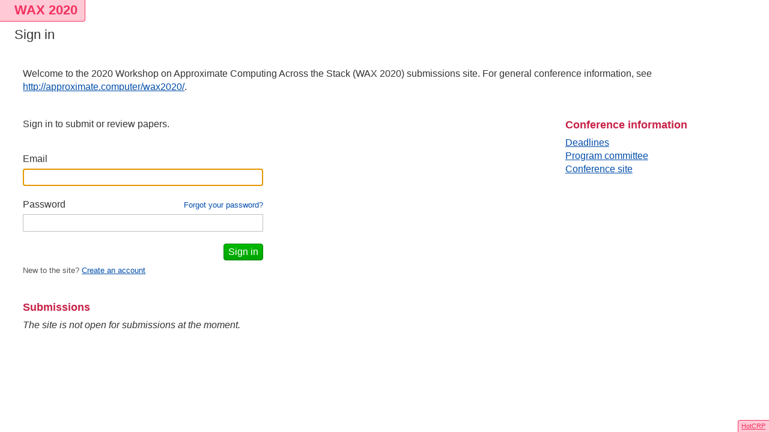

--- FILE ---
content_type: text/html; charset=UTF-8
request_url: https://www.cs.cornell.edu/conferences/wax2020/
body_size: 3823
content:
<!DOCTYPE html>
<html lang="en">
<head>
<meta http-equiv="Content-Type" content="text/html; charset=utf-8">
<meta name="google" content="notranslate">
<link rel="stylesheet" type="text/css" href="stylesheets/style.css?mtime=1599660873">
<link rel="icon" type="image/png" href="images/review48.png">
<title>WAX 2020</title>
</head>
<body id="body-home" data-upload-limit="26214400">
<div id="top"><div id="header-site" class="header-site-home"><h1><a class="qq" href="/conferences/wax2020/">WAX 2020</a></h1></div><div id="header-right"><div id="header-deadline" class="hidden"></div></div><div id="header-page"><h1>Sign in</h1></div><table class="vbar"><tr></tr></table>  <hr class="c">
<div id="msgs-initial">
</div></div>
<div id="body" class="body">
<noscript><div class="msg msg-error"><strong>This site requires JavaScript.</strong> Your browser does not support JavaScript.<br><a href="https://github.com/kohler/hotcrp/">Report bad compatibility problems</a></div></noscript>
<div class="homegrp">Welcome to the 2020 Workshop on Approximate Computing Across the Stack (WAX 2020) submissions site. For general conference information, see <a href="http://approximate.computer/wax2020/">http://approximate.computer/wax2020/</a>.</div><div class="home-content"><div class="home-sidebar"><div class="homegrp"><h2 class="home">Conference information</h2><ul><li><a href="deadlines">Deadlines</a></li><li><a href="users?t=pc">Program committee</a></li><li><a href="http://approximate.computer/wax2020/">Conference site</a></li></ul></div></div><div class="home-main"><div class="homegrp foldc" id="homeacct"><form method="post" action="signin" enctype="multipart/form-data" accept-charset="UTF-8" class="compact-form ui-submit uin js-signin"><input type="hidden" name="post" value=".empty" /><!--[if lt IE 9]><script src="scripts/jquery-1.12.4.min.js?mtime=1517428568"></script><![endif]-->
<![if !IE|gte IE 9]><script src="scripts/jquery-3.5.1.min.js?mtime=1588780618"></script><![endif]>
<script>siteurl="";siteurl_base_path="\/conferences\/wax2020\/";siteurl_suffix="";siteurl_postvalue=".empty";siteurl_cookie_params="; SameSite=Lax";assetsurl="";hotcrp_user={};window.siteinfo={"site_relative":"","base":"\/conferences\/wax2020\/","suffix":"","assets":"","cookie_params":"; SameSite=","postvalue":".empty","user":[]}</script><script src="scripts/script.js?mtime=1605215209"></script>
<script>hotcrp.onload.time(300,0);hotcrp.init_deadlines({"now":1769228701,"email":null,"sub":{"open":false,"sub":1581415199}});hotcrp.fold("homeacct",false)</script><p class="mb-5">Sign in to submit or review papers.</p><div class="f-i fx"><label for="signin_email">Email</label><input type="email" name="email" value="" size="36" id="signin_email" class="fullw" autocomplete="username" tabindex="1" autofocus /></div><div class="f-i fx"><div class="float-right"><a href="forgotpassword" class="n x small uic js-href-add-email">Forgot your password?</a></div><label for="signin_password">Password</label><input type="password" name="password" value="" size="36" id="signin_password" class="fullw" autocomplete="current-password" tabindex="1" /></div><div class="popup-actions fx"><button type="submit" id="signin_signin" class="btn-success" tabindex="1">Sign in</button></div><p class="mt-2 hint fx">New to the site? <a href="newaccount" class="uic js-href-add-email">Create an account</a></p><div class="fn"><button type="submit" class="btn-success" tabindex="1" value="1" name="start">Sign in</button></div></form></div><div class="homegrp" id="homeau"><h2 class="home">Submissions</h2><em class="deadline">The site is not open for submissions at the moment.</em></div>
</div></div>
<hr class="c"></div><div id="footer"><a class="uu" href="https://hotcrp.com/">HotCRP</a><!-- Version 3.0b1 --></div></body>
</html>


--- FILE ---
content_type: text/css
request_url: https://www.cs.cornell.edu/conferences/wax2020/stylesheets/style.css?mtime=1599660873
body_size: 80582
content:
/* -*- mode: css; indent-tabs-mode: t; css-indent-offset: 8 -*- */
/* style.css -- HotCRP CSS styles */
/* Copyright (c) 2006-2020 Eddie Kohler; see LICENSE. */

/* generic styles */
html {
	box-sizing: border-box;
}
*, *:before, *:after {
	box-sizing: inherit;
}
p, pre {
	margin-top: 0;
}
table, tr, td, th {
	padding: 0;
	border-spacing: 0;
	border: 0 none;
	border-collapse: collapse;
	empty-cells: show;
}
.p {
	margin-bottom: 1em;
}
tr, textarea, select {
	vertical-align: baseline;
}
input, textarea, select, button, .btn {
	font-family: inherit;
	font-size: 100%;
	line-height: 1.35;
}
dl {
	margin: 0 0 1em;
}
dt {
	font-weight: bolder;
}
dd {
	margin: 0 0 0.5em;
}
dl.dd {
	margin-bottom: 0.5em;
}
a > img {
	border: none;
}
input[type=text], input[type=email], input[type=password], input[type=date], textarea {
	border: 1px solid silver;
	padding: 3px 5px;
}
form {
	margin: 0;
}
ul.x {
	margin: 0 0 1em;
	padding-left: 0 !important;
	list-style-type: none;
}
ul.x > li {
	margin: 0 0 0.25em;
}
ul.x > li:last-child {
	margin-bottom: 0;
}
ul.inline {
	list-style-type: none;
	margin: 0;
	padding: 0;
}
ul.inline > li {
	display: inline-block;
	padding-right: 1rem;
}
address {
	font-style: inherit;
}


/* page background */
body, .text-default {
	font-family: -apple-system, BlinkMacSystemFont, "Segoe UI", "Roboto",
		"Helvetica Neue", Arial, sans-serif,
		"Apple Color Emoji", "Segoe UI Emoji", "Segoe UI Symbol";
	line-height: 1.4;
}
.text-serif {
	font-family: serif;
}
code, kbd, pre, samp, .text-monospace {
	font-family: SFMono-Regular, Menlo, Monaco, Consolas, "Liberation Mono", "Courier New", monospace;
	font-size: 90%;
}
select, button {
	color: #222222;
}
body {
	color: #333333;
	background-color: white;
	margin: 0;
	position: relative;
	min-height: 100vh;
}
body.paper {
	background: linear-gradient(to right, #e2e9ec, #e2e9ec 15.5rem, white 15.5rem, white);
}
body.leftmenu {
	background: linear-gradient(to right, #ecf2f4, #ecf2f4 164px, white 164px, white);
}
#body-buzzer {
	background: #ecf2f4;
}


/* header */
#top {
	padding-bottom: 24px;
}
body.leftmenu > #top {
	min-height: 88px;
	padding-bottom: 8px;
}
body.paper > #top {
	background: #dce4e8;
	padding-bottom: 8px;
	border-bottom: 1px solid #f33360;
	position: relative;
	z-index: 4;
}
#header-right {
	padding: 8px 24px 0;
	font-size: smaller;
	text-align: right;
	float: right;
}
.usertime {
	padding-top: 1px;
	font-size: smaller;
}
#header-deadline {
	padding-top: 1px;
}
#header-site {
	float: left;
	padding: 3px 12px 4px 24px;
	border-bottom: 1px solid #f33360;
	border-right: 1px solid #f33360;
	border-bottom-right-radius: 4px;
	background: #ffc9d6; /* #ed6182; */
	color: #f33360;
}

h1, h2 {
	font-size: 140%;
	font-size: 1.4rem;
	line-height: 1.25;
	margin: 0;
}
h1 {
	font-weight: normal;
}
h2 {
	font-weight: bold;
	margin-bottom: 1rem;
}
#header-site > h1 {
	display: inline;
	font-weight: bold;
}
h1.paptitle {
	padding: 6px 24px;
}
.header-site-name {
	font-weight: bold;
}
#header-page {
	clear: both;
	float: left;
	padding: 0.5em 0 0 24px;
}
#header-page.header-page-submission {
	float: none;
	padding: 0;
	position: relative;
	top: 14px;
	margin-bottom: 14px;
	z-index: 1;
	background: white;
	border-top: 1px solid #f33360; /*#b2a584;*/
	border-bottom: 1px solid #f33360; /*#b2a584;*/
}
h1.leftmenu {
	margin-bottom: 36px;
}
h2.leftmenu {
	margin-bottom: 36px;
}

/* Tab bar */
table.vbar {
	float: right;
	font-size: smaller;
	min-height: 0.75rem;
}
#top > table.vbar {
	margin-top: 8px;
	margin-right: 24px;
}
#body-home table.vbar {
	margin-top: -4px;
}
td.vbar {
	vertical-align: bottom;
	min-height: 4px;
	white-space: nowrap;
}
td.gopaper {
	vertical-align: middle;
	padding: 4px 0 6px 0.5em;
}
td.quicklinks, #tracker-connect {
	vertical-align: middle;
	padding: 4px 0.75em 4px 0.5em;
}
#quicklink-prev {
	padding-right: 0.5em;
}
#quicklink-next {
	padding-left: 0.5em;
}
#quicklink-search {
	min-width: 72px;
	width: 72px;
	max-width: 600px;
}
#quicklink-search.usersearch {
	min-width: 96px;
	width: 96px;
}


/* generic horizontal styles */
:link, :visited, .btn-link, a.nv, a.ui {
	color: #004daa;
}
.ptitle:visited, .pnum:visited, .track:visited {
	color: #660099;
}
a:hover, a.nv:hover, a.ui:hover, .btn-link:hover, .js-click-child:hover a.hover-child {
	color: #c45500;
}
a.q, a.u, a.qx {
	color: black;
}
a.qq, a.uu, a.nn, a.mailto, a.btn, a.btn:hover,
.is-error a, .is-warning a, .is-note a, .is-warning-note a, .is-urgent-note a {
	color: inherit;
}
a.btn {
	cursor: default;
}
a.q:active, a.qq:active, a.u:active, a.uu:active, a.nn:active, a.mailto:active,
a.attention, .btn-link:active {
	color: red;
}
a.q, a.qq, a.qx, a.x, a.xx, a.nn, a.btn,
div.papmode.active > a, div.papmode.active:hover > a.noul, .leftmenu-item > a,
a.pnum, a.ptitle, a.mailto, u.x, .noul {
	-webkit-text-decoration-line: none;
	text-decoration-line: none;
}
a.q:hover, a.qq:hover, a.x:hover,
div.papmode.active:hover > a, .leftmenu-item:hover > a,
tr.pl:hover a.pnum, tr.pl:hover a.ptitle, a.ptitle.uu,
div.js-foldup:hover a.js-foldup,
div.js-aufoldup:hover a.js-aufoldup,
div.js-assignment-fold:hover a.js-assignment-fold,
.js-click-child:hover a.hover-child,
a.mailto:hover, a:hover u.x, .ul {
	-webkit-text-decoration-line: underline;
	text-decoration-line: underline;
}
span.barsep {
	opacity: 0.8;
	padding: 0 0.5em;
}
.editor {
	background: url(../images/edit48.png) 0px 50% no-repeat;
	background-size: 16px 16px;
	display: inline-block;
	margin: -2px 0 -2px 0;
	padding: 2px 0 2px 19px;
}
span.sep {
	padding-right: 1em;
}
.nw, .nb {
	white-space: nowrap;
}
.pw {
	white-space: pre-wrap;
	overflow-wrap: break-word;
}
span.nb {
	display: inline-block; /* why? */
	text-indent: 0;
}
.childfold, .js-foldup {
	cursor: pointer;
}
.wait, body.wait input, body.wait button {
	cursor: wait !important;
}
.checki {
	padding-left: 1.3125em;
}
label.checki {
	display: block;
}
.checkc {
	display: inline-block;
	margin-left: -1.3125em;
	width: 1.3125em;
	white-space: nowrap;
}
.checkc > input {
	margin-left: 0;
	padding-left: 0;
}
.entryg, .entryi {
	margin-bottom: 0.5em;
}
.entryi {
	display: flex;
	align-items: baseline;
}
.entryi > label {
	width: 8rem;
	margin-right: 1rem;
	text-align: right;
	flex: 0 0 auto;
}
.entryi.medium > label {
	width: 12rem;
}
.entryi.wide > label {
	width: 19rem;
}
.entryi > .entry {
	flex: 1 1 auto;
}
.entry > textarea:first-child {
	vertical-align: top;
}
.checki, .entryi, .entryg, .break-avoid {
	-webkit-column-break-inside: avoid;
	page-break-inside: avoid;
	break-inside: avoid;
}
.fullw {
	width: 100%;
}
.n {
	font-weight: normal;
}
.dim {
	color: #777777;
}
.small {
	font-size: smaller;
}
.font-weight-bold {
	font-weight: bold;
}
.font-italic {
	font-style: italic;
}

.mb-0 {
	margin-bottom: 0 !important;
}
.mb-2 {
	margin-bottom: 0.5em !important;
	margin-bottom: 0.5rem !important;
}
.mb-3 {
	margin-bottom: 1em !important;
	margin-bottom: 1rem !important;
}
.mb-4 {
	margin-bottom: 1.5em !important;
	margin-bottom: 1.5rem !important;
}
.mb-5 {
	margin-bottom: 2.25em !important;
	margin-bottom: 2.25rem !important;
}
.mt-2 {
	margin-top: 0.5em !important;
	margin-top: 0.5rem !important;
}
.mt-3 {
	margin-top: 1em !important;
	margin-top: 1rem !important;
}
.mt-4 {
	margin-top: 1.5em !important;
	margin-top: 1.5rem !important;
}
.mt-5 {
	margin-top: 2.25em !important;
	margin-top: 2.25rem !important;
}
.mt-7 {
	margin-top: 5em !important;
	margin-top: 5rem !important;
}
.ml-2 {
	margin-left: 0.5em !important;
	margin-left: 0.5rem !important;
}
.ml-3 {
	margin-left: 1em !important;
	margin-left: 1rem !important;
}
.mr-2 {
	margin-right: 0.5em !important;
	margin-right: 0.5rem !important;
}
.mr-3 {
	margin-right: 1em !important;
	margin-right: 1rem !important;
}
.mb-0-last-child > *:last-child {
	margin-bottom: 0 !important;
}

.align-middle {
	vertical-align: middle;
}

.d-inline {
	display: inline !important;
}
.d-block {
	display: block !important;
}
.d-inline-block {
	display: inline-block !important;
}
.d-flex {
	display: flex !important;
	align-items: baseline;
}
.d-inline-flex {
	display: inline-flex !important;
	align-items: baseline;
}
.flex-wrap {
	flex-wrap: wrap;
}
.align-items-stretch {
	align-items: stretch !important;
}
.align-items-center {
	align-items: center !important;
}


/* generic vertical styles */
.lg { /* large gap */
	margin-top: 1em;
	margin-bottom: 2em;
}
.mg { /* medium gap */
	margin: 1em 0;
}
td.mg {
	padding-top: 1em;
}
.g { /* small gap */
	margin: 0.65em 0;
}
td.g {
	padding-top: 0.65em;
}
.ug { /* microgap */
	margin: 0.35em 0;
}
.c, .clear {
	clear: both;
}
.clearfix:after, .pst:after, .pavt:after, .papet:after,
.revvt:after, .revet:after,
.cmteditinfo:after, .aa:after, .aab:after,
.entryi:after, .popup-actions:after, .modal-content:after, .f-horizontal:after {
	clear: both;
	content: "";
	display: block;
}


/* body */
#body {
	margin-left: 24px;
	margin-right: 24px;
	padding-bottom: 48px;
	position: relative;
	z-index: 3;
}
#body-home > #body {
	margin-top: 1rem;
	margin-left: 3%;
	margin-right: 4%;
}
body.paper > #body {
	margin-left: 0;
	margin-right: 0;
}
.demargin {
	margin-left: -24px;
	margin-right: -24px;
}
.demargin .remargin-left, .demargin.remargin {
	padding-left: 24px;
}
.demargin .remargin-right, .demargin.remargin {
	padding-right: 24px;
}

#msgs-initial {
	margin-left: 24px;
	margin-right: 24px;
}


/* footer */
#footer {
	position: absolute;
	bottom: 0;
	right: 0;
	font-size: 69%;
	background: #ffc9d6;
	color: #f33360;
	padding: 0.2em 0.5em;
	border-top-left-radius: 4px;
	border-top: 1px solid #f33360;
	border-left: 1px solid #f33360;
}


/* messages */
div.info, div.warning, div.confirm, div.merror {
	background: #eeeeff url(../images/info45.png) 10px 10px no-repeat;
	padding: 8px 0.5em 8px 65px;
	border: 1px solid #ccccee;
	margin: 0.5em 0;
	min-height: 47px;
}
div.help {
	padding: 0.5em;
	border: 1px solid #cccccc;
	margin-top: 0.5em;
	margin-bottom: 0.5em;
	max-width: 100em;
	background: #f8f8f8;
}
div.confirm {
	background: #eeffee url(../images/info45.png) 10px 10px no-repeat;
	border: 1px solid #cceecc;
}
div.warning {
	background: #ffffdd url(../images/info45.png) 10px 10px no-repeat;
	border: 1px solid #ddddcc;
}
div.merror {
	background: #ffeeee url(../images/stophand45.png) 10px 10px no-repeat;
	border: 2px solid #ee2222;
}
/*div.merror > p:first-child, div.info > p:first-child, div.warning > p:first-child, div.confirm > p:first-child, div.help > p:first-child {
	margin-top: 0;
}
div.merror p, div.info p, div.warning p, div.confirm p, div.help p {
	margin-top: 0.75em;
	margin-bottom: 0;
}*/

.xinfo {
	background: #f9f9fd;
	border-color: #ccccee;
}
.xconfirm {
	background: #eeffee;
	border-color: #cceecc;
}
.xwarning {
	background: #ffffdd;
	border-color: #ddddcc;
}
.xmerror {
	background: #ffeeee;
	border-color: #eecccc;
}

.msg, .msgs-reset > .msg {
	margin: 0.5rem 0 1rem;
	font-weight: normal;
	font-style: normal;
	border-width: 1px;
	border-style: solid;
	border-radius: 4px;
	padding: 0.5em 0.5em 0.5em 1.5em;
}
.msg + .msg {
	margin-top: -0.5rem;
}
.msg > div, .msg > p {
	max-width: 800px;
}
.msg > p {
	margin-bottom: 0.3em;
}
.msg > p:last-child {
	margin-bottom: 0;
}
.msg {
	border-color: #ccccee;
	background: border-box url([data-uri]) left repeat-y,
		border-box #fbfbff;
}
.msg.msg-confirm {
	border-color: #cceecc;
	background: border-box url([data-uri]) left repeat-y,
		border-box #eeffee;
}
.msg.msg-warning {
	border-color: #ddddcc;
	background: border-box url([data-uri]) left repeat-y,
		border-box #ffffdd;
}
.msg.msg-error {
	border-color: #ee0000;
	background: border-box url([data-uri]) left repeat-y,
		border-box #ffeeee;
}
.msgs-small-inline {
	margin: 0.25rem 0 0;
}
.msgs-small-inline > .msg {
	width: fit-content;
	margin: 0 1rem 0.25rem 0;
	padding: 0.25em 0.5em 0.25em 1em;
}


span.confirm {
	font-style: italic;
	color: #006600;
}
span.merror {
	font-style: italic;
	color: #660000;
}
span.hastitle {
	border-bottom: 1px dotted #777777;
}

/* loader */
@keyframes spinner {
	to {transform: rotate(360deg);}
}
.spinner {
	display: inline-block;
	margin-left: 0.5em;
	min-width: 1em;
	min-height: 1em;
	position: relative;
	bottom: -0.3em;
}
.spinner:before {
	position: absolute;
	top: 50%;
	left: 50%;
	width: 0.8em;
	height: 0.8em;
	margin-top: -0.7em;
	margin-left: -0.7em;
	border-radius: 50%;
	border-top: 2px solid #000000;
	border-right: 2px solid transparent;
	animation: spinner .6s linear infinite;
	content: '';
}

/* multimessage */
.mmm {
	margin-top: 0.3em;
	margin-bottom: 0.3em;
}
.mmm:first-child {
	margin-top: 0;
}
.mmm:last-child {
	margin-bottom: 0;
}


/* Tab links, as in search form */
.is-tla {
	display: none;
}
.is-tla.active {
	display: block;
}
.tll.active {
	background: #fff4d5;
	border-left: 2px solid #f3d06e;
	border-bottom: 2px solid #f3d06e;
	border-right: 2px solid #f3d06e;
	border-bottom-left-radius: 5px;
	border-bottom-right-radius: 5px;
	font-weight: bold;
}
.tll.active a.tla {
	-webkit-text-decoration-line: none;
	text-decoration-line: none;
	color: inherit;
}
.tll.active a.tla:hover {
	-webkit-text-decoration-line: underline;
	text-decoration-line: underline;
}
.tll {
	position: relative;
	top: -3px;
	z-index: 4;
	padding: 3px 0.75em 2px 0.75em;
	font-size: smaller;
}
.tld {
	position: relative;
	z-index: 5;
	padding: 4px 0;
	background-color: #ffffff;
}
.tlx {
	border-bottom: 2px solid #f3d06e;
}
.tllx {
	padding: 0 7px;
}

.tla-highlight {
	animation: 10s ease-in-out tla-highlight-change;
}
@keyframes tla-highlight-change {
	from, 2%, 6%, 10%, 14%, 50% { background-color: #ffff00; }
	4%, 8%, 12%, to { background-color: inherit; }
}

#searchform, #contactsform, #offlineform {
	margin: 0 auto;
	position: relative;
}
#searchform #foldredisplay,
#searchform #formuladefinitions,
#contactsform .tld2 {
	font-size: smaller;
}
#searchform {
	display: table;
	min-width: 50%;
}


/* Line links, as in bottom of search table */
.linelink.active .lll {
	font-weight: bold;
}
.linelink.active a.lla {
	-webkit-text-decoration-line: none;
	text-decoration-line: none;
	color: inherit;
}
.linelink.active a.lla:hover {
	-webkit-text-decoration-line: underline;
	text-decoration-line: underline;
}
.linelink .lld {
	display: none;
}
.linelink.active .lld {
	display: inline;
}
.linelink.active td.lld {
	display: table-cell;
}
.linelink.active div.lld {
	display: block;
}


/* topics */
.topic-2:before {
	content: "\2b07\fe0e";
	color: #bb5555;
}
.topic-1:before {
	content: "↓";
	color: #bb5555;
}
.topic0:before {
	content: "⚬ ";
	color: #aaaaaa;
}
.topic1:before {
	content: "↑";
	color: #00aa00;
}
.topic2:before, .topic3:before, .topic4:before {
	content: "\2b06\fe0e";
	color: #00aa00;
}
.topic-2:before, .topic-1:before, .topic0:before, .topic1:before,
.topic2:before, .topic3:before, .topic4:before {
	font-family: -apple-system, BlinkMacSystemFont, "Segoe UI", "Roboto",
		"Helvetica Neue", Arial, sans-serif;
	font-variant-emoji: text;
}
.topict {
	display: block;
	padding-left: 0;
	list-style: none;
	-webkit-column-gap: 18px;
	column-gap: 18px;
}
.topict {
	-webkit-columns: 10rem 4;
	columns: 10rem 4;
	margin: 0 0 -0.2em;
}
.topict.topict-medium {
	-webkit-columns: 15rem 4;
	columns: 15rem 4;
}
.topict.topict-long {
	-webkit-columns: 20rem 4;
	columns: 20rem 4;
}
.topicti {
	-webkit-column-break-inside: avoid;
	page-break-inside: avoid;
	break-inside: avoid;
	margin-left: 1.5rem;
	text-indent: -1.5rem;
}
.pl_topict {
	display: flex;
	flex-wrap: wrap;
	padding-left: 0;
	margin-top: 2px;
	margin-bottom: 2px;
}
.pl_topicti {
	display: block;
	margin-right: 1.5em;
}
.topicg {
	font-weight: 500;
	opacity: 0.7;
}


/* Main */
h2.home, h4.home {
	color: #c72047;
	/* #c72047 #ba2347 #a3213f #9e2441 */
	margin-bottom: 0.5rem;
	font-size: 1.15rem;
}
.homegrp {
	margin-bottom: 2.5rem;
}
.home-sidebar {
	float: right;
	position: relative;
	width: 18em;
	z-index: 1;
	margin-bottom: 0.5rem;
	margin-left: 2rem;
}
.compact-form > div {
	max-width: 25em;
	max-width: 25rem;
}
.home-sidebar ul {
	margin: 0;
	padding: 0;
	list-style-type: none;
}
.homesubgrp {
	margin-top: 0.75rem;
}
strong.overdue {
	color: red;
}
.impending {
	color: red;
	font-weight: bold;
	font-variant-numeric: tabular-nums;
}

/* buttons */
span.expander {
	display: inline-block;
	padding-right: 0.25em;
	opacity: 0.65;
	-webkit-text-decoration-line: none;
	text-decoration-line: none;
	text-indent: 0;
}

a.tbtn {
	display: inline-block;
	padding: 2px 4px;
	border-radius: 5px;
	-webkit-text-decoration-line: none;
	text-decoration-line: none;
	color: white;
	background: #63639c;
}
a.tbtn:hover {
	background: #5a5a8c;
	color: white;
}
a.tbtn-on {
	background: #4444cc;
}
a.tbtn-on:hover {
	background: #2c2ca0;
}
a.tbtn-here {
	background: #cc4444;
}
a.tbtn-here:hover {
	background: #a02c2c;
}
a.closebtn {
	display: inline-block;
	padding: 2px 4px;
	margin-left: 0.75em;
	-webkit-text-decoration-line: none;
	text-decoration-line: none;
	border: 1px solid black;
	color: black;
	line-height: .85;
	border-radius: 0;
}

.select {
	display: inline-block;
	position: relative;
}
.select > select, .select option {
	-webkit-appearance: none;
	-moz-appearance: none;
	appearance: none;
}
.select > select {
	padding: 2px 1.5em 3px 7px;
	font-family: inherit;
	font-size: 100%;
}
.select > select::-ms-expand {
	display: none;
}
.select:after {
	content: "";
	width: 0.5em;
	height: 0.5em;
	position: absolute;
	line-height: 1;
	margin-top: auto;
	margin-bottom: auto;
	top: 0.15em;
	bottom: 0;
	right: 0.5em;
	pointer-events: none;
	border-left: 0.3em solid transparent;
	border-right: 0.3em solid transparent;
	border-top: 0.5em solid black;
	opacity: 0.6;
}
button, .btn {
	padding: 2px 7px 3px;
}
select, button, .btn, button.btn-t:hover {
	border-width: 1px;
	border-style: solid;
	border-color: #b5b5b5;
	border-radius: 4px;
	display: inline-block;
	background: white;
	background-image: linear-gradient(#fcfcfc, #f0f0f0);
	white-space: nowrap;
	text-indent: 0;
}
button.btn-t {
	border-color: rgba(181, 181, 181, 0);
	background: none;
}
.btn-sm {
	font-size: smaller;
}
.btn-licon {
	padding: 1px 4px;
	font-size: 120%;
}
button:hover, .btn:hover, select:hover {
	border: 1px solid #a5a5a5;
	background-image: linear-gradient(#f5f5f5, #e8e8e8);
}
button:active, .btn:active {
	border: 1px solid #aaaaaa;
	background-image: linear-gradient(#c3c3c3, #d3d3d3);
}
button:hover, button:focus, button:active, button:focus-within,
.btn:hover, .btn:focus, .btn:active, .btn:focus-within {
	z-index: 1;
}
.btn-default,
.btn-primary {
	border: 1px solid #6b73b5;
	background: #8089d1;
	background-image: linear-gradient(#9ca3d6, #8089d1);
	color: white;
}
.btn-default:hover, .btn-default:active,
.btn-primary:hover, .btn-primary:active {
	border: 1px solid #505799;
	background-image: linear-gradient(#8089d1, #6b73b5);
}
.btn-success {
	border: 1px solid #007f00;
	background: #00ba00;
	background-image: linear-gradient(#00ba00, #00a500);
	color: white;
}
.btn-success:hover, .btn-success:active {
	border: 1px solid #005f00;
	background-image: linear-gradient(#00a200, #007f00);
}
.alert .btn-default,
.alert .btn-primary,
.alert .btn-alertable,
.btn-highlight,
.btn-danger {
	border: 1px solid #cc0000;
	background: #ff0000;
	background-image: linear-gradient(#ff4040, #ff0000);
	color: white;
}
.alert .btn-default:hover, .alert .btn-default:active,
.alert .btn-primary:hover, .alert .btn-primary:active,
.alert .btn-alertable:hover, .alert .btn-alertable:active,
.btn-danger:hover, .btn-danger:active,
.btn-highlight:hover, .btn-highlight:active {
	border: 1px solid #b00000;
	background-image: linear-gradient(#ee0000, #cc0000);
}
button:disabled, button:disabled:hover,
.btn:disabled, .btn:disabled:hover,
.btn-default:disabled, .btn-default:disabled:hover,
.btn-success:disabled, .btn-success:disabled:hover,
.btn-primary:disabled, .btn-primary:disabled:hover,
.alert .btn-default:disabled, .alert .btn-default:disabled:hover,
.alert .btn-primary:disabled, .alert .btn-primary:disabled:hover,
.alert .btn-alertable:disabled, .alert .btn-alertable:disabled:hover,
.btn-highlight:disabled, .alert .btn-highlight:disabled:hover,
.btn-disabled, .btn-disabled:hover {
	color: rgba(102, 102, 102, 0.5);
	border-color: #c5c5c5;
	background: rgba(222, 222, 222, 0.5);
}
button.btn-link {
	text-decoration: underline;
	padding: 0;
	border: 0 none;
	background: initial;
	cursor: pointer;
}
button.btn-link:hover {
	border: 0 none;
	background: initial;
}
.if-alert {
	display: none;
}
.alert .if-alert {
	display: block;
}
.aabig button, .aabig .btn, .btn.big {
	padding: 4px 9px 4px;
	min-height: 31px;
}
.aabig .btn-licon, .btn-licon.big {
	padding: 1px 7px 1px;
}
.aab {
	margin: 2em 0 0.7em;
}
.aab-compact {
	margin-top: 0;
}
.aab:first-child {
	margin-top: 0;
}
.aab:last-child {
	margin-bottom: 0;
}
.aabut {
	float: left;
	margin-right: 1em;
	text-align: center;
	line-height: 2;
}
.aabut > .hint {
	margin-top: -0.25em;
}
.aabr > .aabut {
	float: right;
	margin-right: 0;
	margin-left: 1em;
}
.aabr > .aabut.aabl {
	float: left;
	margin-left: 0;
	margin-right: 1em;
}
.aabut.aabutsp {
	margin-right: 2.5em;
}
.aabr > .aabut.aabutsp {
	margin-right: 0;
	margin-left: 2.5em;
}
.btnp > button, .btnp > .btn, .btnp > .btnbox {
	margin-right: 0.75em;
}
.btnp > button:last-child, .btnp > .btn:last-child, .btnp > .btnbox:last-child {
	margin-right: 0;
}
.btnbox {
	display: inline-flex;
}
.btnbox > button, .btnbox > .btn {
	border-radius: 0;
	border-left-width: 0;
	margin-left: 0;
	margin-right: 0;
	flex: 0 1 auto;
}
.btnbox > button:first-child, .btnbox > .btn:first-child {
	border-top-left-radius: 4px;
	border-bottom-left-radius: 4px;
	border-left-width: 1px;
}
.btnbox > button:last-child, .btnbox > .btn:last-child {
	border-top-right-radius: 4px;
	border-bottom-right-radius: 4px;
}
.btngrid {
	display: grid;
	grid-template-columns: fit-content(300px) 1fr;
	grid-gap: 0.5em 1em;
	justify-items: stretch;
	align-items: start;
}
.licon {
	fill: currentColor;
	vertical-align: -0.0625em;
}
button > .licon, .btn > .licon {
	vertical-align: -0.15em;
}
.licon-s {
	vertical-align: -0.05em;
	stroke: currentColor;
	fill: none;
	stroke-width: 2px;
	stroke-linejoin: round;
	stroke-linecap: round;
}

/* Action area */
.aa {
	padding: 0.3em;
	margin: 0.5em 0;
	background: #f2f2f2;
	border-radius: 5px;
}
.aa:first-child {
	margin-top: 0;
}
.aa:last-child {
	margin-bottom: 0;
}


/* Ajax checks */
.savesuccess:before {
	content: "\2713";
	color: #00bb00;
	padding-left: 0.5em;
}
.savefailure:before {
	content: "\2717";
	color: #ff0000;
	padding-left: 0.5em;
}


/* Key-value tables */
table.key-value th:first-child {
	text-align: left;
	padding-right: 1em;
	padding-top: 3px;
	padding-bottom: 3px;
	font-weight: 500;
}
table.key-value {
	margin-bottom: 1em;
}


/* Other types of captions and entries */
table.paper, table.settings {
	width: 100%;
	position: relative;
}
div.relative {
	position: relative;
}
td.textarea, td.top {
	vertical-align: top;
}
td.rxcaption {
	text-align: right;
	padding: 3px 0.5em 3px 0;
}
td.sentry {
	padding: 3px 0.75em;
}
td.lentry {
	padding: 2px 0.5em 2px 0;
}
td.lentry:last-child {
	padding-right: 0;
}
td.rentry {
	padding: 2px 0;
	text-align: right;
}
div.hint {
	margin-bottom: 0.5ex;
}
.hint {
	font-weight: normal;
	font-style: normal;
	color: #555555;
}
.dark .hint {
	color: #cccccc;
}
.hint {
	font-size: smaller;
}


/* column content */
.main-column p, .main-column dl {
	max-width: 800px;
}
.main-column ul, .main-column ol {
	max-width: 772px;
	padding-left: 28px;
}


/* settings */
h3.form-h, h3.helppage, h4.helppage {
	color: #4b4f6d;
}
h3.form-h {
	margin: 3em 0 1em;
}
h2.leftmenu + h3.form-h {
	margin-top: 0;
}
h3.helppage {
	margin: 2em 0 1em;
}
h3.helppage + p {
	margin-top: 0.5em;
}
div.aab + h3.settings, div.aab + h3.form-h {
	margin-top: 0.5em;
}
h4.helppage {
	margin: 0.8em 0 0;
}
th.settings-simplehead {
	text-align: left;
	font-size: smaller;
	padding-right: 1em;
}
.settings-itemheading {
	max-width: 800px;
	margin-bottom: 0.35em;
}
.settings-ap {
	margin-top: 0.35em;
}
.settings-ap.f-hx {
	margin-top: 0;
	margin-bottom: 0;
}
.form-g,
.settings-revfield, .settings-revfieldremoved, .settings-opt {
	margin-bottom: 2em;
}
.form-g-2 {
	margin-bottom: 1em;
}
.form-g-1 {
	margin-bottom: 0.5em;
}
.form-g + .form-nearby {
	margin-top: -1em;
}
.settings-revfield, .settings-opt {
	margin-left: 1.2em;
}
.settings-field-folder {
	float: left;
	margin-left: -1.2em;
	margin-top: 0.05em;
}
.settings-revfieldedit {
	margin-top: -0.15em;
}
.fold2o > .settings-field-folder {
	margin-top: 0.25em;
}
.settings-revfn {
	font-weight: bold;
}
.settings-revrounds, .settings-reveditor {
	display: inline-block;
	padding-left: 1em;
}
.settings-revdata, .settings-revhint {
	clear: both;
}
.settings-opt + .settings-opt {
	margin-top: 3em;
}
.settings-tracks {
	margin-bottom: 2em;
}
.settings-2col {
	-webkit-columns: 20rem 2;
	columns: 20rem 2;
	-webkit-column-gap: 18px;
	column-gap: 18px;
	margin-top: 0.5rem;
	margin-bottom: 0.25rem;
}
.settings-2col > .entryi, .settings-2col > .entryg {
	margin-bottom: 0;
	padding-bottom: 0.5rem;
}
.settings-2col > .entryg > .entryi:last-child {
	margin-bottom: 0;
}

/* help pages */
.leftmenu-left {
	position: absolute;
	top: 0;
	bottom: 0;
	width: 140px;
}
.leftmenu-menu {
	-webkit-position: sticky;
	position: sticky;
	top: 16px;
	margin-top: -16px;
	padding-top: 16px;
	font-size: smaller;
}
.leftmenu-list {
	padding-left: 0;
	list-style-type: none;
	margin-bottom: 0;
}
.leftmenu-item {
	-webkit-column-break-inside: avoid;
	page-break-inside: avoid;
	break-inside: avoid;
	padding: 2px 5px 4px 5px;
	margin-left: -5px;
	cursor: pointer;
	clear: left;
}
.leftmenu-item-gap3 {
	margin-top: 1em !important;
	margin-top: 1rem !important;
}
.leftmenu-item-gap4 {
	margin-top: 1.5em !important;
	margin-top: 1.5rem !important;
}
.leftmenu-item.active {
	padding-top: 3px;
	padding-bottom: 3px;
	margin-left: -6px;
	background: white;
	border-radius: 5px;
	border: 1px solid #f33360;
	color: #f33360;
	font-weight: bold;
	display: inline-block;
}
.leftmenu-item-on > a {
	display: table-cell;
}
.leftmenu-content {
	margin-left: 164px;
	padding-bottom: 16px;
}
@media screen and (min-width: 1152px) {
.leftmenu-content {
	margin-left: calc((100vw - 496px) / 4);
	margin-right: calc((100vw - 1152px) / 4);
}
}
@media screen and (min-width: 1344px) {
.leftmenu-content {
	margin-left: 212px;
}
}
input.wide {
	max-width: none;
	max-width: fill-available;
}
.helplist-item {
	padding: 3px 0;
}
.helplist-dt {
	padding-right: 16px;
}


/* vertically arranged forms */
.f-i, .f-checkbox, .f-m {
	margin-bottom: 1.25em;
}
.f-horizontal {
	margin-right: -18px;
	margin-bottom: 1em;
}
.f-i:last-child, .f-horizontal:last-child {
	margin-bottom: 0;
}
label.f-c, .f-i > label {
	display: table;
}
.f-c, .f-i > label {
	margin-bottom: 0.3rem;
	font-weight: 500;
}
.strong {
	font-weight: bold;
}
.f-c.n, .f-i > label.n {
	font-weight: normal;
}
.f-h, .f-hx, .field-d {
	color: #555555;
	font-size: 92%;
}
.feedback {
	font-size: 92%;
}
.feedback, .field-d {
	max-width: 720px;
	margin-bottom: 0.3rem;
}
.f-h {
	margin-top: 0.25rem;
	margin-bottom: 0.25rem;
}
.f-2col {
	-webkit-columns: 300px 2;
	columns: 300px 2;
	-webkit-column-gap: 18px;
	column-gap: 18px;
}
.f-2col > .f-i {
	margin-bottom: 0;
	padding-bottom: 1.25em;
	-webkit-column-break-inside: avoid;
	page-break-inside: avoid;
	break-inside: avoid;
}
.f-2col:last-child {
	margin-bottom: -1.25em;
}
.f-horizontal > .f-i, .f-horizontal > .f-ig {
	float: left;
	width: auto;
	margin: 0 18px 0 0;
}
.f-horizontal > .f-h {
	margin-right: 18px;
}


td.pad, th.pad, div.pad {
	padding-right: 1em;
}
td.padb, th.padb, div.padb {
	padding-right: 2em;
}
.padl {
	padding-left: 1em;
}
td.padlb, th.padlb, div.padlb {
	padding-left: 2em;
}
td.padls, th.padls, div.padls {
	padding-left: 0.5em;
}

.has-error > .f-c,
.has-error > label,
.has-error > .settings-itemheading,
label.has-error,
h2.has-error,
h3.has-error,
.is-error,
.is-urgent-note {
	color: #ee0000;
}
.has-error input[type=text],
.has-error input[type=email],
.has-error input[type=password],
.has-error input[type=date],
.has-error textarea,
.has-error select,
input[type=text].has-error,
input[type=email].has-error,
input[type=password].has-error,
input[type=date].has-error,
textarea.has-error,
select.has-error {
	border: 1px solid red;
}
.has-warning > .f-c,
.has-warning > label,
.has-warning > .settings-itemheading,
label.has-warning,
h2.has-warning,
h3.has-warning,
.is-warning,
.is-warning-note {
	color: #c07700;
}
.has-warning input[type=text],
.has-warning input[type=email],
.has-warning input[type=password],
.has-warning input[type=date],
.has-warning textarea,
.has-warning select,
input[type=text].has-warning,
input[type=email].has-warning,
input[type=password].has-warning,
input[type=date].has-warning,
textarea.has-warning,
select.has-warning {
	border: 1px solid #855c04;
}
.is-confirm {
	color: #006600;
}
.is-note {
	color: #333377;
}


.helpside {
	float: right;
	width: 20%;
	position: relative;
}
.helpinside {
	background-color: #eeeeff;
	border: 1px solid #ccccee;
	padding: 0.5em 1em 0.75em 0.75em;
	max-height: 24em;
	overflow: auto;
	margin: 0.75em 0.1em 0.5em 1em;
	font-size: smaller;
}

img.dlimg {
	position: relative;
	bottom: -6px;
	margin-top: -6px;
}
img.sdlimg {
	position: relative;
	bottom: -3px;
	margin-top: -3px;
}
img.elimg {
	position: relative;
	bottom: -3px;
	margin-top: -20px;
}
img.check {
	padding-left: 0.4em;
}
.checksum {
	position: relative;
}
.checksum > .checksum-overflow {
	display: none;
}
.checksum:hover > .checksum-overflow {
	display: inline-block;
	position: absolute;
	background: white;
	color: #333333;
	border-radius: 5px;
	padding-top: 8px;
	padding-bottom: 8px;
	margin-top: -8px;
	margin-bottom: -8px;
	padding-right: 1em;
}
.checksum:hover > .checksum-abbreviation {
	visibility: hidden;
}

.w-text {
	max-width: 720px;
}
.w-99, textarea.w-text {
	width: 99%;
}
textarea[name=comment] {
	min-height: 10em;
}
.formatdescription {
	font-size: 69%;
	max-width: 720px;
	text-align: right;
	color: #666666;
	margin: 0.25rem 0;
}

.prevpaperlink, .float-left {
	float: left;
	margin: 0;
}
.nextpaperlink, .float-right {
	float: right;
	margin: 0;
}

.revrating {
	margin-top: 1.25rem;
	margin-bottom: 1.25rem;
	font-size: 0.9rem;
	color: #df4c4c;
}
.revrating-group.flag {
	color: #d72626;
	padding-right: 0.5em;
}
.revrating-choice > button, .revrating-group > button {
	border-radius: 4px;
	display: inline-block;
	border: 1px solid rgba(223, 76, 76, 0.5);
	background: transparent;
	padding: 1px 6px 2px;
	font-family: inherit;
	font-size: 100%;
	white-space: nowrap;
	text-indent: 0;
	color: inherit;
}
.revrating-active > button {
	border: 1px solid #6b73b5;
	background: #8089d1;
	background-image: linear-gradient(#9ca3d6, #8089d1);
	border: 1px solid #cc0000;
	background: #ff0000;
	background-image: linear-gradient(#ff4040, #ff0000);
	color: white;
}
.revrating-choice:hover > button, .revrating-group:hover > button {
	color: #c45500;
	border-color: rgba(196, 85, 0, 0.5);
}
.revrating-active:hover > button {
	color: #ffe080;
}
.revrating-choice, .revrating-group {
	white-space: nowrap;
}
.revrating-choice > .ct, .revrating-group > .ct {
	display: inline-block;
	padding-left: 0.5em;
	min-width: 2em;
	font-weight: bold;
	font-size: 92%;
}
.revrating-choice > .ct {
	padding-left: 0.333em;
}
.revrating-choice.revrating-unused > .ct {
	min-width: 1em;
}

span.author, span.conflict {
	font-weight: bold;
	color: #ff0000;
}
pre.entryexample {
	padding: 0.4em 0.5em;
	background: #eeeeee;
	border: 1px solid #dddddd;
	display: table;
	overflow-wrap: break-word;
	white-space: pre-wrap;
	margin-bottom: 1em;
}
pre.entryexample.dark {
	background: rgba(66, 66, 88, 0.95);
}
pre.email {
	margin: 0;
	white-space: pre-wrap;
}

.pcrevsum {
	display: table;
}
.pcconfaff, .pcconfmatch, .pcrevsum {
	font-size: 69%;
}
.pcconfaff {
	display: block;
}
.pcconfmatch {
	color: #aa4400;
}
.pcconfmatch-highlight {
	font-weight: bold;
	color: #ff6600;
}

.asspref, .asspref0, .asspref1, .asspref-1 {
	font-size: 69%;
	font-weight: normal;
	white-space: nowrap;
}
.asspref1 {
	color: #008000;
}
.asspref0 {
	color: #606060;
}
.asspref-1 {
	color: #800000;
}

.pcconf-editselector {
	float: right;
	padding: 1px 2px 0 8px;
	font-size: smaller;
	white-space: nowrap;
	display: block;
}

.pctbname, .pctbname-1, .pctbname-2, .pctbname-3,
.pctbname0, .pctbname1, .pctbname2, .pctbname3, .pctbname4 {
	padding-right: 1em;
}
.pctbname-1, .pctbname-2, .pctbname-3 {
	color: gray;
}
.pctbname3, .pctbname4 {
	color: #ee0000;
}
.pctbnrev {
	font-size: 69%;
	padding-right: 1em;
	clear: both;
}
.pctbass {
	float: right;
	white-space: nowrap;
}
.namelist-columns {
	-webkit-columns: 12em 4;
	columns: 12em 4;
	column-gap: 18px;
}
.ctable, .pc-ctable, .search-ctable {
	display: block;
	-webkit-columns: 300px 4;
	columns: 300px 4;
	-webkit-column-gap: 18px;
	column-gap: 18px;
	margin: 0 -12px -6px;
	padding: 0;
	list-style-type: none;
}
.ctable-wide {
	-webkit-columns: 450px 4;
	columns: 450px 4;
	-webkit-column-gap: 18px;
	column-gap: 18px;
	margin: 0 -12px -12px;
}
.ctable.no-hmargin {
	margin-left: -6px;
	margin-right: -6px;
}
.search-ctable {
	-webkit-columns: 150px 4;
	columns: 150px 4;
	max-width: 800px;
	margin: 0 -6px -6px;
}
.ctelt {
	-webkit-column-break-inside: avoid;
	page-break-inside: avoid;
	break-inside: avoid;
	margin-left: 6px;
	margin-right: 6px;
	padding-bottom: 6px;
}
.ctable-wide > .ctelt {
	padding-bottom: 12px;
}
dl.ctelt {
	padding-bottom: initial;
}
.ctelti {
	padding: 0 6px;
	display: block;
}
.cteltx {
	padding-bottom: 3px;
}
.checki.ctelti {
	padding-left: 26px;
}
.has-assignment.foldo {
	margin-bottom: 0.5rem;
}
.assignment-ui-options {
	-webkit-columns: 8rem 3;
	columns: 8rem 3;
	-webkit-column-gap: 0.5rem;
	column-gap: 0.5rem;
}
.assignment-ui-choice {
	-webkit-column-break-inside: avoid;
	page-break-inside: avoid;
	break-inside: avoid;
}
.assignment-ui-round {
	padding-top: 3px;
}
input.assignment-ui-radio {
	margin-left: 0;
}

/* review type/assignment blocks */
.rto {
	display: inline-block;
	width: 0.78em;
	height: 0.78em;
	color: black;
	border: 1px solid black;
	position: relative;
	bottom: -0.0625em;
	font-weight: normal;
}
del .rto {
	background-image: url("data:image/svg+xml,%3Csvg%20xmlns='http://www.w3.org/2000/svg'%20viewBox='0%200%2010%2010'%3E%3Cpath%20d='M0,5l10,0'%20fill='none'%20stroke='black'%20/%3E%3C/svg%3E");
	background-size: 100% 100%;
}
.rt5, .rt4, .rt3, .rt2 {
	background-color: #ffffbb;
}
.rt5, .rt4, .rt3, .rt-1, .rt-2, .rtlead, .rtshep {
	font-weight: bold;
}
.rtlead, .rtshep {
	background-color: #a83e5a;
	font-weight: bold;
	color: white;
}
.rtinc {
	color: red;
	border-color: red;
}
.rtsubrev {
	color: #555555;
	border-color: #555555;
}
.rt-1, .rt-2, .rt-3 {
	color: gray;
	border: 1px solid gray;
}
.rti {
	display: table-cell;
	position: absolute;
	width: 100%;
	height: 100%;
	font-family: "Helvetica Neue", Helvetica, verdana, tahoma, sans-serif;
	font-size: 62.5%;
	line-height: 1;
	text-align: center;
}

.ti_interest {
	padding-right: 1px;
	white-space: nowrap;
	font-size: smaller;
	text-align: center;
	min-width: 2.2rem;
}
.ti_topic {
	padding-right: 0.5em;
}
.ti_subtopic {
	padding-left: 1.75em;
}
table.reviewers, div.revnotes {
	margin-bottom: 8px;
}
table.reviewers {
	margin-left: -6px;
}
td.rl:first-child {
	padding-left: 6px;
}
tr.rldraft {
	font-size: 88.5%;
}
tr.rldraft > td.rl:first-child {
	padding-left: 30px;
}
td.rl {
	padding-right: 1em;
}
tr.reviewers-highlight {
	background: #f0f0ff;
}
th.rlscore, th.rl {
	font-size: smaller;
	padding: 0 0.25em;
	color: #666666;
}
th.rl {
	padding-left: 0;
	text-align: left;
}
span.revround {
	font-size: 69%;
	font-style: italic;
	font-weight: normal;
	font-variant-numeric: tabular-nums;
}
td.rlscore {
	padding-right: 0;
	text-align: center;
}
.rldraft > td.rlscore {
	opacity: 0.5;
}
.revlink {
	display: inline-block;
	margin-right: 1.5em;
}


span.pstat {
	font-weight: bold;
}
.pstat_with {
	color: #333333;
}
.pstat_sub {
	color: #823e78;
}
.pstat_decno {
	color: #9f0000;
}
.pstat_decyes {
	color: #259f00;
}

.auaff {
	color: #666666;
}

/* list footers */
tfoot.pltable {
	font-size: smaller;
}
tr.pl_statrow {
	background: #eeeeee;
}
tr.pl_statheadrow {
	background: #eeeeee;
	font-weight: bold;
}
tr.pl_statheadrow > td.plstat {
	border-top: 1px solid #cccccc;
}
.pl_footselector, .pl-footer-desc {
	line-height: 2;
}
.pl_footselector {
	text-align: right;
	white-space: nowrap;
	padding-right: 6px;
	vertical-align: top;
}
.pl-footer-part {
	float: left;
}

/* other list tables */
#plactr {
	padding-top: 2px;
	padding-left: 1em;
	float: right;
}
.pl_name, .pl_email, .pl_affiliation, .pl_lastvisit, .pl_papers {
	text-align: left;
	padding-right: 1em;
}
.pl_name {
	min-width: 11em;
}
.pl_ip {
	min-width: 4em;
}
.has-events {
	position: relative;
	padding-top: 0.25rem;
}
div.eventtable {
	overflow-x: hidden;
}
.pl_eventicon {
	padding: 0.2ex 0 0.3ex 0.3em;
	vertical-align: top;
}
.pl_eventid {
	text-align: right;
	padding: 0.2ex 0.4em 0.3ex;
	vertical-align: top;
}
.pl_eventdesc {
	padding: 0.2ex 0 0.3ex 0.125em;
	vertical-align: top;
	font-size: 90%;
	white-space: nowrap;
}
img.b {
	vertical-align: text-bottom;
}
img.bm {
	vertical-align: middle;
	position: relative;
	bottom: 1px;
}
.papmodeimg {
	vertical-align: -5px;
	width: 18px;
	height: 18px;
}
.editimg {
	position: absolute;
	bottom: -2px;
	width: 16px;
	height: 16px;
}
.pl_lastvisit, .pl_logtime {
	padding-right: 1.25em;
	white-space: nowrap;
}
td.pl_lastvisit, td.pl_logtime {
	font-size: smaller;
}
.pl_uscores {
	line-height: 1;
	padding-left: 0.2em;
	padding-right: 0.2em;
	vertical-align: top;
}
.pcrole {
	display: inline-block;
	font-size: 69%;
	line-height: 1;
	padding: 2px 0.3em 3px;
	border-radius: 0.3em;
	position: relative;
	bottom: 1px;
	white-space: nowrap;
	background: #cccccc;
	font-weight: bold;
}
.aumovebox {
	visibility: hidden;
}
tr:hover > td > .aumovebox {
	visibility: visible;
}
span.hoveronly {
	display: none;
}
div:hover > span.hoveronly, tr:hover > td > span.hoveronly {
	display: inline-block;
}

/* paper list tables geometry */
table.pltable {
	line-height: 1.25;
}
.pltable-fullw-container {
	padding: 0.75em 0;
}
.pltable-fullw {
	width: 100%;
	position: relative;
}

div.plsplit_col { /* NOT td */
	padding-right: 1.5em;
}
.plsplit_col_ctr {
	margin-right: -1.5em;
}
.plsplit_col_ctr_ctr {
	overflow-x: hidden;
}

td.plheading, td.plheading-spacer {
	font-weight: bold;
	padding: 0.5ex 0 0.2ex;
	background: #f0f0f0;
	border-top: 1px solid #cccccc;
}
span.plheading-count {
	font-weight: normal;
	font-size: smaller;
	color: #555555;
}
td.plheading-blank {
	height: 0.7ex;
	background: #f0f0f0;
	border-top: 1px solid #cccccc;
}
td.plheading-separator {
	height: 1.5em;
}
td.plheading:first-child {
	padding-left: 0.5em;
}
tr.plheading:first-child > td {
	border-top: 0px none;
}

th.pl {
	vertical-align: bottom;
	text-align: left;
	line-height: 1.25;
}

tr.plx {
	font-size: 85%;
	line-height: 1.35;
}
em.plx {
	font-size: inherit;
	font-weight: normal;
	font-style: italic;
	padding-right: 0.25em;
	color: #555;
}

/* paper list tables */
th.pl {
	padding: 2px 6px 2px 0;
}
td.pl {
	padding-top: 4px;
	padding-right: 6px;
}
td.plx, tr.plnx > td.pl {
	padding-bottom: 4px;
}
td.plstat {
	padding: 1px 6px 1px 0;
}
th.pl:first-child, td.pl:first-child, td.plx:first-child {
	padding-left: 6px;
}

td.pl.pl_title, td.pl.pl_text {
	padding-right: 1em;
}

td.pl.pl_revtype {
	padding-left: 20px;
	padding-right: 20px;
	text-align: right;
}
div.pl_revtype {
	display: inline-block;
	white-space: nowrap;
}
div.pl_revtype.hasround {
	margin-right: -16px;
}
div.pl_revtype.hasrev.haslead {
	margin-left: -16px;
}
div.pl_revtype span.revround {
	display: inline-block;
	min-width: 16px;
}

th.pll {
	text-align: left;
}

th.plc, th.plrd, th.pl_id, th.pl_sel,
th.pl_revtype, th.pl_revstat, th.pl_topicscore, th.pl_desirability,
th.pl_score, th.pl_uscores, th.pl_tag, th.pl_tagval, th.pl_formula {
	text-align: center;
}

th.plr {
	text-align: right;
}

td.plr, td.plrd, td.pl_id, td.pl_sel,
td.pl_revpref, td.pl_topicscore, td.pl_desirability,
td.pl_tag, td.pl_tagval, td.pl_formula {
	text-align: right;
}

td.plc, td.pl_revtype, td.pl_revstat, td.pl_score,
td.pl_uscores, td.pl_edittag {
	text-align: center;
}

td.pl_id, td.pl_sel,
td.pl_revtype, td.pl_assrev, td.pl_editrevpref,
td.pl_score, td.pl_uscores, td.pl_formula,
td.pl_tag, td.pl_edittag, td.pl_tagval, td.pl_edittagval {
	white-space: nowrap;
}

td.pl_formula {
	font-variant-numeric: tabular-nums;
}

.pl_longtext, .pl_shorttext {
	margin-top: 4px;
	margin-bottom: 4px;
}
.pl_longtext {
	-webkit-columns: 23rem 3;
	columns: 23rem 3;
	-webkit-column-gap: 18px;
	column-gap: 18px;
}
.pl_longtext > p:last-child, .pl_shorttext > p:last-child {
	margin-bottom: 0;
}
th.pl-status-long {
	min-width: 12rem;
}

.potentialconflict-one, .potentialconflict-many {
	margin-bottom: -6px;
	margin-bottom: -0.375rem;
}
.potentialconflict-many {
	-webkit-columns: 33rem 3;
	columns: 33rem 3;
	-webkit-column-gap: 18px;
	column-gap: 18px;
}
.potentialconflict {
	margin-top: 0;
	margin-bottom: 0;
	padding-bottom: 10px;
	padding-bottom: 0.625rem;
	padding-left: 2em;
	list-style-type: "→ ";
}
.potentialconflict, .potentialconflict > li {
	-webkit-column-break-inside: avoid;
	page-break-inside: avoid;
	break-inside: avoid;
}
.potentialconflict > li:first-child {
	list-style: none;
	margin-left: -2em;
}

span.pl_rownum {
	font-size: smaller;
	color: #333333;
}
table.pltable-fullw > tbody > tr > td.pl_title {
	width: 100%;
}
div.pl_autoassignment > em.plx {
	font-weight: bold;
}
div.pl_autoassignment ins {
	-webkit-text-decoration-line: none;
	text-decoration-line: none;
}
td.plh, .pl_headrow > th {
	border-bottom: 1px solid #999999;
}
tr.pl_headrow.pl_annorow {
	background: #cccccc;
}
tr.pl_headrow {
	font-size: smaller;
}
td.plf {
	border-top: 1px solid #cccccc;
	padding-top: 3px;
}
table.pltable-reviewerhome > thead > tr > th.plh {
	border-bottom: none;
}
span.dragtaghandle {
	display: inline-block;
	position: relative;
	bottom: -0.25em;
	background-color: #999999;
	margin-left: .25em;
	width: 11px;
	height: 1.3em;
	cursor: move;
	background: url('[data-uri]') repeat;
}

.editformulas-formula {
	margin: 1em 0 3em;
}

span.match {
	color: #ff6600;
	font-weight: bold;
}

div.bigod, p.bigod, div.parseerr > p {
	margin: 0;
	padding: 0 0 0 3em;
	text-indent: -3em;
}
div.bigid {
	padding: 0 0 0 3em;
}
span.lineno {
	font-style: italic;
	font-size: smaller;
}

div.merror pre {
	padding: 0.5em;
	background: #fff2f2;
	border: 1px dashed #eecccc;
}

hr {
	margin: 0.75em 0;
	border: 0 none;
	height: 1px;
	color: #9999cc; /* for IE6 */
	background-color: #9999cc;
}
hr.c {
	margin: 0;
	border: 0 none;
	height: 0;
}
hr.g, hr.mg, hr.ug {
	height: 0;
}

.assignpc_pcsel {
	font-size: smaller;
	background: #fcf6e3;
	border: 2px solid #ccc1a3;
	padding: 1em 1em 0.75em;
	margin: 0 0 1.5em;
}


.autblentry {
	margin-right: 0.75em;
	white-space: nowrap;
}
.autblentry_long {
	margin-right: 0.75em;
}

.plist_form {
	margin-top: 1ex;
}


.rev_num {
	font-size: larger;
	font-weight: 800;
}
.checki > .rev_num {
	display: inline-block;
	min-width: 1em;
}

.pl_sort {
	-webkit-text-decoration-line: none;
	text-decoration-line: none;
	color: #444488;
}
.pl_sort:hover {
	-webkit-text-decoration-line: underline;
	text-decoration-line: underline;
	color: black;
}
.pl_sorting_fwd:after {
	content: "\25bc";
	font-size: 90%;
}
.pl_sorting_rev:after {
	content: "\25b2";
	font-size: 90%;
}

.pltable-colored > .pl, .pltable-colored > .plheading {
	border-top: 1px solid rgba(0, 0, 0, 0.05);
}
.pltable-colored > tr:first-child {
	border-top: 0 none;
}
.k1, .table-striped > tbody > tr:nth-child(even) {
	background-color: #f1f8fc;
}
.pltable-colored > .k1 {
	background-color: inherit;
}
tr.pl {
	background-position: bottom left;
}
tr.plx {
	background-position: top left;
}
.redtag, .orangetag, .yellowtag, .greentag, .bluetag, .purpletag, .graytag, .whitetag {
	-webkit-print-color-adjust: exact;
	color-adjust: exact;
}
.redtag {
	background-color: #ffd8d8;
}
.orangetag {
	background-color: #fdebcc;
}
.yellowtag {
	background-color: #fdffcb;
}
.greentag {
	background-color: #d8ffd8;
}
.bluetag {
	background-color: #d8d8ff;
}
.purpletag {
	background-color: #f2d8f8;
}
.graytag {
	background-color: #e2e2e2;
}
.whitetag {
	background-color: #ffffff;
}
.boldtag.taghh, .boldtag .taghl {
	font-weight: bold;
}
.italictag.taghh, .italictag .taghl {
	font-style: italic;
}
.underlinetag.taghh, .underlinetag .taghl {
	-webkit-text-decoration-line: underline;
	text-decoration-line: underline;
}
.strikethroughtag.taghh, .strikethroughtag .taghl {
	-webkit-text-decoration-line: line-through;
	text-decoration-line: line-through;
}
.bigtag.taghh, .bigtag .taghl {
	font-size: 140%;
}
.smalltag.taghh, .smalltag .taghl {
	font-size: 80%;
}
.dimtag.taghh, .dimtag .taghl {
	color: gray;
}
.highlightmark.taghh, .highlightmark .taghl,
.yellowhighlightmark.taghh, .yellowhighlightmark .taghl {
	background-color: #ffeb00;
	box-shadow: -0.2em 0 0 #ffeb00, 0.2em 0 0 0 #ffeb00;
}
.pinkhighlightmark.taghh, .pinkhighlightmark .taghl {
	background-color: #ff9ee5;
	box-shadow: -0.2em 0 0 #ff9ee5, 0.2em 0 0 0 #ff9ee5;
}
.greenhighlightmark.taghh, .greenhighlightmark .taghl {
	background-color: #70ff63;
	box-shadow: -0.2em 0 0 #70ff63, 0.2em 0 0 0 #70ff63;
}
.bluehighlightmark.taghh, .bluehighlightmark .taghl {
	background-color: #c4d2ff;
	box-shadow: -0.2em 0 0 #c4d2ff, 0.2em 0 0 0 #c4d2ff;
}

.tagemoji > sup {
	line-height: 1;
}

.badge {
	display: inline-block;
	font-size: 69%;
	line-height: 1;
	padding: 2px 0.3em 3px;
	border-radius: 0.3em;
	position: relative;
	bottom: 1px;
	white-space: nowrap;
	background: #333333;
	color: white;
	font-weight: 500;
	-webkit-text-decoration-line: none;
	text-decoration-line: none;
	text-indent: 0;
}
h1 .badge {
	font-size: 51%;
	bottom: 2px;
}
.whitebadge {
	background: white;
	color: #333333;
	border: 1px solid #333333;
	padding: 1px 0.2em 2px;
}
.redbadge {
	background: #ee0000;
}
.orangebadge {
	background: #ee9900;
	color: #111111;
}
.yellowbadge {
	background: #e2e200;
	color: #111111;
}
.greenbadge {
	background: #008800;
}
.bluebadge {
	background: #0000ff;
}
.purplebadge {
	background: #aa00ee;
}
.graybadge {
	background: #8c8c94;
}
.pinkbadge {
	background: #ffc3c8;
	color: #111111;
}
a.badge:hover {
	color: #ffa25b;
}
a.whitebadge:hover {
	color: #c45500;
	border: 1px solid #c45500;
}
a.orangebadge:hover, a.yellowbadge:hover, a.pinkbadge:hover {
	color: #c45500;
}
a.badge:active {
	color: red;
}

.graytext {
	color: #999999;
}

#body-offline td#upload {
	padding-left: 3em;
}

/* paper mode tabs */
.papmode {
	display: inline-block;
	text-align: center;
	font-size: smaller;
	padding: 4.5px 5px 4px 5px;
	margin: 0 5px;
}
.papmode.active {
	padding-top: 3.5px;
	background: white;
	border-radius: 5px;
	border: 1px solid #f33360;
}
.papmode.active > a {
	font-weight: bold;
	color: #f33360;
}
.papmode img {
	position: relative;
	margin: -10px 0;
	bottom: 10px;
}
.papmode:first-child {
	padding-left: 0;
	margin-left: 0;
}
.papmode.active:first-child {
	padding-left: 5px;
}

/* paper banner */
.submission-modes {
	float: left;
	padding: 12px 0 0 24px;
	z-index: 5;
}
.submission-modes > ul {
	list-style-type: none;
	margin: 0;
	padding: 0;
}

/* paper strip */
.pcard-left {
	position: absolute;
	z-index: 4;
	top: 0;
	bottom: 0;
	width: 248px;
	width: 15.5rem;
	font-size: 13px;
	font-size: 0.8125rem;
}
.pcard-left-nostrip {
	background: #e2e9ec;
}
.pspcard {
	position: relative;
	z-index: 1;
	background: #edf3f5;
	color: #2b2b2b;
	padding: 16px 20px 20px 24px;
}
.pspcard-fold {
	display: none;
}
.pspcard-open {
	margin-bottom: 8px;
}
.pslcard-nav {
	-webkit-position: sticky;
	position: sticky;
	top: 104px;
	margin: 20px 20px 0 24px;
}
.pslcard {
	padding: 0;
	margin: 0 0 20px;
	list-style-type: none;
}
.pslcard-home {
	position: absolute;
	z-index: -1;
	bottom: 100%;
	left: 0px;
	right: 0px;
	padding: 0;
	margin: 0 0 1.5rem;
	font-size: inherit;
	font-weight: inherit;
	overflow-wrap: break-word;
	color: #d41743;
}
.pslcard-home-tag.tagbg {
	margin-top: -2px;
	margin-left: -4px;
	margin-right: -4px;
	padding: 2px 4px;
	color: #333333;
}
.pslitem {
	text-overflow: ellipsis;
	overflow: hidden;
	white-space: nowrap;
}
.pslitem-intersecting {
	font-weight: bold;
}
.pslitem > .is-error:before, .feedback.is-error:before,
.pslitem > .is-warning:before, .feedback.is-warning:before,
.pslitem > .is-success:before, .feedback.is-success:before,
.pslitem > .is-note:before, .feedback.is-note:before,
.pslitem > .is-warning-note:before, .feedback.is-warning-note:before,
.pslitem > .is-urgent-note:before, .feedback.is-urgent-note:before {
	display: inline-block;
	vertical-align: -0.1em;
	padding-right: 0.2em;
	width: 1.1em;
	height: 0.9em;
}
.error-mark, .warning-mark, .success-mark, .note-mark,
.urgent-note-mark, .warning-note-mark {
	display: inline-block;
	vertical-align: -0.075em;
	width: 0.9em;
	height: 0.9em;
}
.pslitem > .is-error:before, .feedback.is-error:before, .error-mark {
	content: url("data:image/svg+xml,%3Csvg viewBox='0 0 32 32' xmlns='http://www.w3.org/2000/svg'%3E%3Ccircle style='fill:none;stroke:%23e00;stroke-width:2.5px' cx='16' cy='16' r='14.5' /%3E%3Cpath d='M21.1 8.3L23.6 10.9L18.5 15.9L23.6 21L21.1 23.6L16 18.5L10.9 23.6L8.4 21L13.5 15.9L8.4 10.9L10.9 8.3L16 13.4Z' style='fill:%23e00' /%3E%3C/svg%3E");
}
.pslitem > .is-warning:before, .feedback.is-warning:before, .warning-mark {
	content: url("data:image/svg+xml,%3Csvg viewBox='0 0 32 32' xmlns='http://www.w3.org/2000/svg'%3E%3Ccircle style='fill:none;stroke-width:2.5px;stroke:%23c07700' cx='16' cy='16' r='14.5' /%3E%3Ccircle style='fill:%23c07700' cx='16' cy='23' r='2.5' /%3E%3Cpolygon style='fill:%23c07700' points='15 19 13.5 6.5 18.5 6.5 17 19' /%3E%3C/svg%3E");
}
.feedback.is-success:before, .success-mark {
	content: url("data:image/svg+xml,%3Csvg viewBox='0 0 32 32' xmlns='http://www.w3.org/2000/svg'%3E%3Ccircle style='fill:none;stroke-width:2.5px;stroke:%2300bb00' cx='16' cy='16' r='14.5' /%3E%3Cpolygon style='fill:%2300bb00' points='6 18 8.5 15 13.5 20 22 8.5 25 11 14 25' /%3E%3C/svg%3E");
}
.feedback.is-note:before, .note-mark {
	content: url("data:image/svg+xml,%3Csvg viewBox='0 0 32 32' xmlns='http://www.w3.org/2000/svg'%3E%3Ccircle cx='16' cy='16' r='14.5' fill='none' stroke-width='2.5' stroke='%23337'/%3E%3Cpath d='M7 17.8v-3.6l13.5.3L14 9l3-3 9 10-9 10-3-3 6.5-5.5z' fill='%23337'/%3E%3C/svg%3E");
}
.feedback.is-urgent-note:before, .urgent-note-mark {
	content: url("data:image/svg+xml,%3Csvg viewBox='0 0 32 32' xmlns='http://www.w3.org/2000/svg'%3E%3Ccircle cx='16' cy='16' r='14.5' fill='none' stroke-width='2.5' stroke='%23e00'/%3E%3Cpath d='M7 17.8v-3.6l13.5.3L14 9l3-3 9 10-9 10-3-3 6.5-5.5z' fill='%23e00'/%3E%3C/svg%3E");
}
.feedback.is-warning-note:before, .warning-note-mark {
	content: url("data:image/svg+xml,%3Csvg viewBox='0 0 32 32' xmlns='http://www.w3.org/2000/svg'%3E%3Ccircle cx='16' cy='16' r='14.5' fill='none' stroke-width='2.5' stroke='%23c07700'/%3E%3Cpath d='M7 17.8v-3.6l13.5.3L14 9l3-3 9 10-9 10-3-3 6.5-5.5z' fill='%23c07700'/%3E%3C/svg%3E");
}

.js-tag-editor {
	font-size: 13px;
	font-size: 0.8125rem;
}
.psc {
	margin-bottom: 16px;
	-webkit-column-break-inside: avoid;
	page-break-inside: avoid;
	break-inside: avoid;
}
.psc:last-child {
	margin-bottom: 0;
}
.psc.pste + .psc.pste {
	padding-top: 0;
	border-top: 0 none;
	margin-top: -2px;
}
.psfocus.psc, .psfocus .psc {
	padding: 4px 6px 8px;
	margin-left: -6px;
	margin-right: -6px;
	margin-top: -4px;
	margin-bottom: 8px;
	box-shadow: 0 0 10px #9999cc;
	-moz-box-shadow: 0 0 10px #9999cc;
	-webkit-box-shadow: 0 0 10px #9999cc;
	background: #fff4c0;
}
.pscopen {
	margin-left: -2px;
	margin-right: -2px;
	padding-left: 2px;
	padding-right: 2px;
}
.pavfn, .pavfn a.q, .revfn {
	color: #555555;
}
.psfn, .psfn a.q {
	color: #444444;
}
.pst {
	margin-bottom: 2px;
}
.pst span.hint {
	padding-left: 1em;
}
.pstedit {
	display: inline-block;
	float: right;
	padding-left: 1em;
	font-size: smaller;
	color: #555555;
	white-space: nowrap;
	position: relative;
	bottom: -2px;
}
.foldo .pstedit.fn {
	display: none;
}
.psteditimg {
	display: inline-block;
	position: relative;
	width: 15px;
}
.pshint {
	font-size: smaller;
	color: #555555;
}
.od, .odname, ul.x > li.odname {
	margin: 0 0 0 1.5em;
	text-indent: -1.5em;
	list-style-type: none;
}
.sd {
	margin: 0.5em 0;
}
.sd:first-child {
	margin-top: 0;
}
.sd:last-child {
	margin-bottom: 0;
}
.archiveexpansion {
	font-size: smaller;
	color: #777777;
}

/* suggestions */
.suggesttable {
	-webkit-column-gap: 18px;
	column-gap: 18px;
}
.suggesttable2 {
	-webkit-columns: 100px 2;
	columns: 100px 2;
}
.suggesttable3 {
	-webkit-columns: 100px 3;
	columns: 100px 3;
}
.suggesttable4 {
	-webkit-columns: 100px 4;
	columns: 100px 4;
}
.suggesttable5 {
	-webkit-columns: 100px 5;
	columns: 100px 5;
}
.suggesttable6 {
	-webkit-columns: 100px 6;
	columns: 100px 6;
}
.suggestion {
	-webkit-column-break-inside: avoid;
	page-break-inside: avoid;
	break-inside: avoid;
	padding: 1px 4px 1px 16px;
	text-indent: -12px;
	cursor: pointer;
	overflow-wrap: break-word;
	font-weight: 500;
	min-width: 8rem;
}
.suggestion.s9y {
	background-color: #6088d0;
	color: white;
}
.s9d {
	padding-left: 0.5em;
	opacity: 0.5;
}

/* bubbles */
.bubble {
	position: absolute;
	visibility: hidden;
	left: 0;
	top: 0;
	z-index: 1000;
	display: table-cell;
	padding: 2px 8px;
	border-radius: 4px;
	background-color: rgba(246, 244, 189, 0.88);
	border: 1px solid #b8af25;
}
.bubble > .bubcontent {
	margin: 4px 0;
}
.bubble.edittagbubble {
	background-color: #222233;
	border-width: 0;
	color: white;
	font-size: smaller;
}
.bubble.edittagbubble.sametag {
	background-color: #444466;
}
.bubble.errorbubble {
	max-width: 20em;
	background-color: rgba(255, 238, 238, 0.88);
	border: 2px solid red;
	font-size: smaller;
}
.bubble.warningbubble {
	max-width: 20em;
	background-color: rgba(255, 255, 238, 0.88);
	border: 2px solid #855c04;
	font-size: smaller;
}
.bubble.tooltip {
	background-color: rgba(44, 44, 66, 0.95);
	color: #ffffff;
	border: 0 none;
}
.bubble.gray, .bubble.graphtip {
	background-color: rgba(246, 246, 250, 0.95);
	color: #222222;
	border: 1px solid #b8b8b8;
}
.bubble.tooltip, .bubble.graphtip {
	font-size: 75%;
	line-height: 1.35;
}
.bubble.graphtip.dark {
	background-color: rgba(44, 44, 66, 0.95);
	color: #ffffff;
	border: 0 none;
}
.bubble.tooltip {
	margin: 0 8px;
}
.bubble.tooltip span.tagbg, .bubble.graphtip.dark span.tagbg {
	color: #2c2c33;
}
.bubble.suggest {
	background-color: rgba(250, 250, 255, 0.95);
	color: #333333;
	border: 1px solid #dddddd;
	box-shadow: 0 0 5px rgba(0,0,0,0.1);
	font-size: 13px;
	font-size: 0.8125rem;
	line-height: 16px;
	line-height: 1rem;
	margin: 4px 8px;
	padding: 2px 2px;
	border-radius: 3px;
}
.bubble.suggest > .bubcontent {
	margin: 0;
}
.bubble.tooltip > .bubcontent {
	max-width: 560px;
	overflow-x: auto;
}
.bubtail {
	position: absolute;
	border-style: solid;
	border-width: 0;
	width: 12px;
	height: 6px;
}
.bubtail.tooltip {
	width: 8px;
	height: 4px;
}
.bubtail.suggest {
	width: 0;
	height: 0;
}
.bubcontent > p {
	max-width: 280px;
}
.bubcontent > :last-child {
	margin-bottom: 0;
}

.tooltipmenu > div {
	margin: 4px 0;
}
.tooltipmenu a.ttmenu {
	color: white;
}

/* paper */
.paperinfo {
	display: flex;
	align-items: stretch;
	word-wrap: break-word;
	overflow-wrap: break-word;
}
.paperinfo-c {
	flex-basis: 0;
	flex-grow: 1;
	padding-right: 1.5rem;
	display: flex;
	flex-direction: column;
	align-items: stretch;
}
.paperinfo-i {
	flex-basis: 0;
	flex-grow: 0;
}
.paperinfo-i-expand {
	position: relative;
	flex-basis: 0;
	flex-grow: 1;
}
.paperinfo-c:last-child {
	padding-right: 0;
}
.fold6c .paperinfo-i-expand {
	height: 7em;
	flex-basis: 7em;
}
.fold6c .paperinfo-abstract {
	position: absolute;
	width: 100%;
	height: 100%;
	overflow: hidden;
}

.pg, .pgsm, .paperinfo, .fold6c .paperinfo-i-expand {
	margin-bottom: 1em;
}
.paperinfo-c {
	margin-bottom: -1em;
}
.pgsm + .pgsm {
	margin-top: -0.5em;
}

.pavt {
	margin: 0 -5px 0.15em;
	padding: 0 5px;
}
.papfn, .pavfn, .psfn, .revfn {
	font-weight: bold;
}
h3.papfn, h3.pavfn, h3.psfn, h3.revfn {
	font-size: inherit;
	display: inline;
	margin: 0;
}
.pavfnsp:after {
	content: " ";
}
.papet {
	font-size: inherit;
	color: #313168;
	margin-bottom: 0.25rem;
}
.papet .papfn {
	float: left;
}
.papfn .n {
	font-variant: normal;
	font-weight: normal;
	text-transform: none;
}
.field-required:after {
	content: " *";
	color: #ff0000;
	font-variant: normal;
	font-weight: normal;
	text-transform: none;
}
.field-required-explanation {
	color: #ff0000;
}
.longtext-fader {
	z-index: 1;
	position: absolute;
	bottom: 0%;
	width: 100%;
	height: 56px;
	background: white;
	background: linear-gradient(to top, #ffffff, rgba(255,255,255,0) 12px),
		linear-gradient(340deg, #ffffff, #ffffff 40px, rgba(255,255,255,0) 58px);
}
.longtext-expander {
	z-index: 2;
	position: absolute;
	bottom: -2px;
	width: 100%;
	text-align: right;
}
.longtext-expander > a {
	display: inline-block;
	background: white;
	padding-left: 8px;
}

.outdent {
	margin-left: 1.5em;
	text-indent: -1.5em;
}

/* papers */
.pcard {
	margin-left: 248px;
	margin-left: 15.5rem;
	padding-left: 24px;
	padding-right: 24px;
}
@media screen and (min-width: 1152px) {
.pcard {
	padding-left: calc((100vw - 1056px) / 4);
	padding-right: calc((100vw - 1056px) / 4);
}
.paperinfo-c {
	padding-right: calc((100vw - 1008px) / 6);
}
}
@media screen and (min-width: 1344px) {
.pcard {
	padding-left: 72px;
}
.paperinfo-c {
	padding-right: 56px;
}
}
.papcard {
	position: relative;
	margin-bottom: 16px;
}
.papcard-body, .pedcard-body {
	background: #ffffff;
	padding-top: 16px;
}
.papcard-body {
	margin-bottom: 40px;
}
.papcard h2, .notecard h2 {
	font-size: 1.17em;
	color: #d41743;
}

/* paper notes */
.notecard {
	border-top: 5px solid #fad5d5;
	margin-bottom: 24px;
	position: relative;
}

/* reviews */
.revcard {
	border-top: 5px solid #fad5d5;
	margin-bottom: 48px;
	position: relative;
}
#body-offline .revcard {
	margin: 16px 7em;
}
.pedcard-head {
	margin-top: 16px;
	margin-top: 1rem;
}
.revcard-head {
	margin-top: 32px;
	margin-top: 2rem;
}
.pedcard-head, .revcard-head {
	margin-bottom: 24px;
	margin-bottom: 1.5rem;
}
.pedcard-head h2, .revcard-head h2 {
	display: inline-block;
	margin-right: 1.5em;
	margin-bottom: 0;
	font-size: 1.17em;
	color: #d41743;
}
.pedcard-header-name, .revcard-header-name {
	display: inline-block;
	border-bottom: 5px solid #df4c4c;
}
.t-editor {
	display: inline-block;
	transform: scale(-1, 1);
	transition: color 0.25s ease;
}
a:hover .t-editor,
.js-foldup:hover .t-editor,
.js-click-child:hover .t-editor {
	color: red;
}
.revcard-bodyinsert {
	background: #ffebeb;
	margin-bottom: 12px;
	padding-top: 12px;
	padding-bottom: 12px;
}
.revthead {
	display: inline;
	color: #5f5f5f;
	font-size: 90%;
}
.revname, .revtime {
	display: inline-block;
	padding-right: 1.5em;
}
.rve {
	margin-top: 16px;
}
.rveg {
	margin-bottom: 36px;
}
.revvt {
	margin-bottom: 2px;
}
.revv.revscore {
	margin-top: -2px;
}
.revet {
	font-size: inherit;
	margin-bottom: 0.25rem;
}
.revet > .revfn {
	color: #683131;
}
.field-visibility {
	font-weight: normal;
	font-style: normal;
	display: inline-block;
	padding-left: 1em;
	color: #999999;
}
.revoff {
	margin: 0.2em 0 0.5em 0;
	font-size: smaller;
}
.revoff .revfn {
	float: none;
	padding: 0 1em 5px 0;
}
.revscore, .revnoscore {
	margin-bottom: 0;
}
.revscore {
	display: flex;
	align-items: baseline;
}
.revscorenum {
	display: block;
	white-space: pre;
}
.papev {
	margin-top: 0.5rem;
}
.revev {
	margin: 5px 0;
}
.field-d > p {
	margin-bottom: 0.3rem;
}
.revcard-render {
	display: grid;
	grid-template-columns: 1fr minmax(1.5rem, 3.33%) 1fr 0.5fr;
	grid-template-columns: 1fr minmax(1.5rem, 3.33%) 1fr calc(96.67% - 696px);
	margin-bottom: -1.25rem;
}
.rvg, .rvl, .rvr {
	margin-bottom: 1.25rem;
	margin-right: auto;
}
.rvl, .rvr {
	max-width: 348px;
}
.rvg {
	grid-column: 1 / 5;
}
.rvl {
	grid-column: 1 / 2;
}
.rvr {
	grid-column: 3 / 4;
}
.papeg, .papegroup {
	margin-bottom: 2.5rem;
}
.aab + .papeg, .aab + .papegroup {
	margin-top: 1rem;
}
.papegroup {
	margin-left: -24px;
	margin-right: -24px;
	padding: 1rem 24px;
	background: #eae8f2;
	background: linear-gradient(to bottom, rgba(234,232,242,0), #eae8ee 4px, #eae8ee 51%, transparent 51%),
		linear-gradient(to top, rgba(234,232,242,0), #eae8ee 4px, #eae8ee 51%, transparent 51%);
}
.papegroup > *:first-child {
	margin-top: 0;
}
.papegroup > *:last-child {
	margin-bottom: 0;
}
.settingsgroup {
	margin: 12px -24px;
	padding: 12px 24px;
	background: #eae8f2;
	background: linear-gradient(to bottom, rgba(234,232,242,0), #eae8ee 4px, #eae8ee 51%, transparent 51%),
		linear-gradient(to top, rgba(234,232,242,0), #eae8ee 4px, #eae8ee 51%, transparent 51%);
}
.editable-author-name, .editable-author-affiliation, .editable-author-email {
	margin: 2px 0.5em 2px 0;
}
.editable-author-name, .editable-author-affiliation {
	min-width: 268px;
	width: 268px;
	max-width: 600px;
}
.editable-author-email {
	min-width: 248px;
	width: 248px;
	max-width: 600px;
}
.has-document {
	margin-top: 0.25rem;
	margin-bottom: 0.5rem;
}
.has-document.compact {
	margin-bottom: 0.25rem;
}
.document-replacer {
	margin-top: 0.5rem;
	margin-bottom: -0.25rem;
}
.document-file, .document-upload, .document-stamps,
.document-shortformat, .document-actions {
	display: inline-block;
}
.document-file, .document-upload {
	line-height: 1.75;
}
.document-stamps {
	margin-left: 1.5rem;
}
.document-actions {
	margin-left: 0.5rem;
}
.document-actions.block {
	display: block;
	margin-left: -1rem;
}
.document-action {
	display: inline-block;
	margin-left: 1rem;
}
.has-document:after {
	clear: both;
	content: "";
	display: block;
}
.has-document > .f-h {
	margin-top: 0.5rem;
}
@media screen and (min-width: 900px) {
.document-file, .document-upload {
	min-width: 19rem;
}
.document-file.nameless {
	min-width: 6rem;
}
.document-stamps {
	min-width: 18.5rem;
}
}
@media screen and (max-width: 900px) {
.document-file, .document-upload {
	display: block;
}
.document-stamps {
	margin-left: 3rem;
}
.document-actions {
	margin-left: 2rem;
}
}

/* comments */
.cmtcard {
	border-top: 5px solid #e6e1cf;
	border-bottom: 1px solid transparent;
	margin-bottom: -1px;
	background: #f8f8f6;
	position: relative;
}
.cmtcard.response {
	border-top: 5px solid #ffddc1;
	background: #fcfcfb;
}
#ccactions {
	background: white;
	padding-top: 16px;
}
.cmtcard-head {
	padding-top: 32px;
	padding-top: 2rem;
}
.cmtcard-head h2 {
	display: inline-block;
	margin-right: 1.5em;
	margin-bottom: 0;
	font-size: 1.17em;
	color: #c77634;
}
.cmtcard-header-name {
	display: inline-block;
	border-bottom: 5px solid #c07333;
}
.cmtcard-head .cmtfn {
	font-size: smaller;
}
.cmtcard-body {
	margin-bottom: 36px;
}
.response > .cmtcard-body {
	margin-bottom: 48px;
}
.cmtg {
	margin-top: 20px;
	margin-bottom: 32px;
}
.cmtfn > .barsep {
	color: #eadeb7;
}
.cmtadminvis, .cmtcolor {
	margin: -2px -8px;
	padding: 4px 8px;
}
.cmtauvis .cmtnum {
	background: #e6e1cf;
	border-radius: 5px;
	padding: 1px 3px;
	margin-top: -1px;
	margin-left: -1px;
}
.cmtadminvis {
	background: #ededed;
}
.cmtthead {
	display: inline;
	font-size: smaller;
}
.cmtt {
	font-size: smaller;
	margin: 2px 0 6px;
	color: #777777;
}
.cmtt:after {
	content: " ";
	clear: both;
	display: table;
}
.cmtt .float-right {
	padding-left: 0.5em;
}
.pavb, .revtext, .cmttext, .cmtattachments {
	word-wrap: break-word;
	overflow-wrap: break-word;
}
.cmtattachments {
	margin-top: 0.5em;
}
.cmtattachments > a {
	display: block;
}
.pavb > p:last-child, .format0 > p:last-child {
	margin-bottom: 0;
}
.revtext, .cmttext {
	position: relative;
}
.format0 {
	white-space: pre-wrap;
}
.cmttext {
	margin-top: 0.5rem;
}
textarea.cmttext {
	margin-top: 0;
}
.revtext.format0, .cmttext.format0, .revtext .format0, .cmttext .format0 {
	max-width: 720px;
}
.preview {
	margin-bottom: 24px;
}
.preview-border {
	border-top: 1px dashed black;
	max-width: 720px;
}
.has-overlong {
	position: relative;
	margin: 0 -5px -3px;
	padding: 0 5px 3px;
	/*background: #f5ecec;
	background: linear-gradient(to right, #f5ecec, #f5ecec 735px, rgba(245,236,236,0) 735px);*/
}
.overlong-content {
	position: relative;
	z-index: 1;
}
.overlong-underlay {
	position: absolute;
	top: 0;
	left: 0;
	right: 0;
	bottom: 0;
	display: flex;
	flex-direction: column;
}
.overlong-allowed {
	visibility: hidden;
	flex-grow: 0;
	padding: 0 5px;
}
.overlong-mark {
	flex-grow: 1;
	background: #f5ecec;
	background: linear-gradient(to bottom, rgba(245,236,236,0), #f4ecec 10px);
}
.cmtnumid {
	display: inline-block;
	margin-right: 1.25em;
	color: #5a512f;
}
.cmtnum {
	display: inline-block;
	font-weight: bold;
}
a:hover .cmtnum,
.js-click-child:hover .cmtnum {
	-webkit-text-decoration-line: underline;
	text-decoration-line: underline;
}
.cmtname, .cmttime, .cmttags, .cmtvis {
	display: inline-block;
	padding-right: 1.25em;
}
.cmtnum span.cmtnumat {
	opacity: 0.5;
}
.cmtlink {
	display: inline-block;
	padding-bottom: 2px;
}
a.tagbg, span.tagbg {
	display: inline-block;
	padding-left: 2px;
	padding-right: 2px;
	text-indent: 0;
}
del .tagbg {
	-webkit-text-decoration-line: line-through;
	text-decoration-line: line-through;
}
.rl > .taghl > .tagbg {
	margin-left: -2px;
}
.odname > .tagbg {
	margin-left: -2px;
	padding-left: 1.6em;
	padding-left: calc(2px + 1.5em);
	text-indent: -1.5em;
}

.words {
	color: #555555;
}
.wordsclose {
	color: #cc0000;
}
.wordsover {
	font-weight: bold;
	color: #cc0000;
}

/* print */
@media print {
body {
	color: black;
}
.pcard-left {
	position: static;
	width: auto;
	margin-left: 0;
	margin-bottom: 16px;
	border-bottom: 1px solid #f33360; /*#b2a584;*/
}
.pspcard {
	-webkit-columns: 200px 2;
	columns: 200px 2;
}
.pslcard-nav {
	display: none;
}
#body, .pcard, .pspcard {
	margin-left: 0;
	margin-right: 0;
	padding-left: 0;
	padding-right: 0;
}
#ccactions {
	display: none;
}
}

#tracker {
	left: 0;
	top: 0;
	width: 100%;
	font-size: smaller;
	position: fixed;
	z-index: 8;
}
.tracker-match {
	background: rgba(221, 250, 238, 0.9);
	border-bottom: 1px solid #6a936a;
}
.tracker-match.tracker-active {
	background: rgba(100, 255, 100, 0.9);
}
.tracker-nomatch {
	background: rgba(252, 177, 185, 0.9);
	border-bottom: 1px solid #f33360;
}
.tracker-nomatch.tracker-active {
	background: rgba(255, 255, 100, 0.9);
}
.tracker-holder {
	padding: 0.5em 0;
	color: #3d3d57;
	max-height: 20vh;
	overflow-y: scroll;
	position: relative;
}
.tracker-info {
	width: 100%;
	line-height: 1.25;
	max-height: 20vh;
	overflow-y: scroll;
}
.tracker-logo {
	float: left;
	position: absolute;
	left: 12px;
	color: #0b522b;
	user-select: none;
	font-size: 250%;
	line-height: 25px;
}
.tracker-logo.tracker-logo-fist {
	font-size: 280%;
	line-height: 22px;
}
.tracker-nomatch .tracker-logo {
	/*background: rgba(255, 220, 215, 0.9);*/
	color: #e33355;
	animation: 3s 0s infinite normal trackernomatchlogo;
}
.tracker-nomatch .tracker-row:first-child {
	color: #b31028;
}
@keyframes trackernomatchlogo {
	from, to { left: 12px; }
	9% { left: 5px; animation-timing-function: ease-in; }
	16% { left: 16px; animation-timing-function: ease-out; }
	21% { left: 8px; animation-timing-function: ease-in; }
	26% { left: 14px; animation-timing-function: ease-out; }
	29% { left: 10px; animation-timing-function: ease-in; }
	31% { left: 12px; animation-timing-function: ease-out; }
}
.tracker-logo-space {
	display: inline-block;
	width: 58px;
}
.tracker-row:nth-child(n+3) {
	font-size: smaller;
}
.tracker-desc {
	font-weight: bold;
	padding-bottom: 2px;
}
.tracker-pid {
	text-align: right;
}
.tracker-desc, .tracker-pid, .tracker-body, .tracker-name-td {
	padding-right: 0.5em;
}
.tracker-desc, .tracker-pid, .tracker-logo-td, .tracker-name-td {
	white-space: nowrap;
	width: 1px;
}
.tracker-is-reviewer, .tracker-is-manager, .tracker-is-conflict, .tracker-is-lead {
	font-weight: bold;
}
.tracker-elapsed {
	padding-right: 1em;
	text-align: right;
}
.tracker-timer {
	display: inline-block;
	min-width: 5em;
	font-weight: bold;
	font-variant-numeric: tabular-nums;
	color: #222222;
	opacity: 0.5;
}
.tracker-name {
	display: inline-block;
	font-size: smaller;
	line-height: 1;
	padding: 2px 0.3em 3px;
	border-radius: 0.3em;
	border: 1px solid #222222;
	white-space: nowrap;
	font-weight: 500;
	-webkit-text-decoration-line: none;
	text-decoration-line: none;
}
.tracker-nomatch .tracker-name {
	border-color: #e33355;
}

#tracker-table {
	font-size: larger;
}
.tracker-table-instance {
	width: 100%;
	margin-bottom: 3rem;
}
.tracker-table0 {
	background: #ffffff;
}
.tracker-table0.t > td.tracker-table {
	border-top: 1px solid #f33360;
}
.tracker-table0.b > td.tracker-table {
	border-bottom: 1px solid #f33360;
}
.tracker-table0.change {
	animation: 20s ease-in-out tracker-table0-change;
}
@keyframes tracker-table0-change {
	from, 1%, 3%, 5%, 7%, 9%, 50% { background-color: #ffff00; }
	2%, 4%, 6%, 8%, to { background-color: #ffffff; }
}
.tracker-table {
	padding: 0.25em 0.5em 0.25em 0;
}
.tracker-table.tracker-title {
	padding-right: 2em;
}
.tracker-table.tracker-pcconf {
	padding-top: 0;
	font-size: smaller;
}

/* mail */
.mail {
	background-color: #e6e1cf;
	margin: 8px 0;
	padding: 8px 12px 2px;
	border-radius: 5px;
	display: table;
}
.mhx {
	padding: 0 1em;
}
.mhn, .mhnp {
	text-align: right;
	font-weight: bold;
}
.mhnp, .mhdd {
	padding: 2px 4px;
}
.mhcb {
	padding-right: 0.5em;
}
.mhb {
	padding: 4px;
}
.mhb pre {
	background-color: #ffffff;
	padding: 4px 8px;
	display: table-cell;
}
.mail tbody.pltable {
	background-color: #ffffff;
}
.mhpad {
	padding: 4px;
}


/* folding */
.foldc .fx, .foldo .fn,
.foldc .fx0, .foldo .fn0,
.fold1c .fx1, .fold1o .fn1,
.fold2c .fx2, .fold2o .fn2,
.fold3c .fx3, .fold3o .fn3,
.fold4c .fx4, .fold4o .fn4,
.fold5c .fx5, .fold5o .fn5,
.fold6c .fx6, .fold6o .fn6,
.fold7c .fx7, .fold7o .fn7,
.fold8c .fx8, .fold8o .fn8,
.fold9c .fx9, .fold9o .fn9,
.fold10c .fx10, .fold10o .fn10,
.fold11c .fx11, .fold11o .fn11,
.fold12c .fx12, .fold12o .fn12,
.fold13c .fx13, .fold13o .fn13,
.fold14c .fx14, .fold14o .fn14,
.fold15c .fx15, .fold15o .fn15,
.fold16c .fx16, .fold16o .fn16,
.fold17c .fx17, .fold17o .fn17,
.fold18c .fx18, .fold18o .fn18,
.fold19c .fx19, .fold19o .fn19,
.fold20c .fx20, .fold20o .fn20,
.fold21c .fx21, .fold21o .fn21,
.fold22c .fx22, .fold22o .fn22,
.fold23c .fx23, .fold23o .fn23,
.fold24c .fx24, .fold24o .fn24,
.fold25c .fx25, .fold25o .fn25,
.fold26c .fx26, .fold26o .fn26,
.fold27c .fx27, .fold27o .fn27,
.fold28c .fx28, .fold28o .fn28,
.fold29c .fx29, .fold29o .fn29,
.fold30c .fx30, .fold30o .fn30,
.fold31c .fx31, .fold31o .fn31,
.fold32c .fx32, .fold32o .fn32,
.fold33c .fx33, .fold33o .fn33,
.fold34c .fx34, .fold34o .fn34,
.fold35c .fx35, .fold35o .fn35,
.fold36c .fx36, .fold36o .fn36,
.fold37c .fx37, .fold37o .fn37,
.fold38c .fx38, .fold38o .fn38,
.fold39c .fx39, .fold39o .fn39,
.fold40c .fx40, .fold40o .fn40,
.fold41c .fx41, .fold41o .fn41,
.fold42c .fx42, .fold42o .fn42,
.fold43c .fx43, .fold43o .fn43,
.fold44c .fx44, .fold44o .fn44,
.fold45c .fx45, .fold45o .fn45,
.fold46c .fx46, .fold46o .fn46,
.fold47c .fx47, .fold47o .fn47,
.fold48c .fx48, .fold48o .fn48,
.fold49c .fx49, .fold49o .fn49,
.fold50c .fx50, .fold50o .fn50,
.fold51c .fx51, .fold51o .fn51,
.fold52c .fx52, .fold52o .fn52,
.fold53c .fx53, .fold53o .fn53,
.fold54c .fx54, .fold54o .fn54,
.fold55c .fx55, .fold55o .fn55,
.fold56c .fx56, .fold56o .fn56,
.fold57c .fx57, .fold57o .fn57,
.fold58c .fx58, .fold58o .fn58,
.fold59c .fx59, .fold59o .fn59,
.fold60c .fx60, .fold60o .fn60,
.fold61c .fx61, .fold61o .fn61,
.fold99c .fx99, .fold99o .fn99,
.hidden {
	display: none !important;
}
.fold5o div.fx5,
.unhidden {
	display: block !important;
}
.fold5o span.fx5 {
	display: inline !important;
}

/* score help */
a.help {
	font-size: smaller;
	font-weight: normal;
	position: relative;
	bottom: 0.5em;
}

/* popup dialogs */
.modal-open {
	overflow: hidden;
}
.modal {
	background-color: rgba(0, 0, 0, 0.4);
	position: fixed;
	top: 0;
	bottom: 0;
	left: 0;
	right: 0;
	z-index: 59;
	display: none;
}
.modal.show {
	display: block;
}
.modal-open .modal {
	overflow-x: hidden;
	overflow-y: auto;
}
.modal-dialog {
	position: relative;
	min-width: 15em;
	max-width: 32em;
	z-index: 60;
	pointer-events: none;
}
.modal-dialog-centered {
	margin: 5vh auto;
	position: relative;
	display: flex;
}
.modal-content {
	border: 1px solid rgba(0, 0, 0, 0.6);
	border-radius: 4px;
	box-shadow: 0 3px 12px rgba(0, 0, 0, 0.3);
	padding: 0.75em 1em;
	background: #fbfbfa;
	pointer-events: auto;
}

.popup-actions {
	margin-top: 1em;
}
.popup-actions > .btn, .popup-actions > button {
	float: right;
	margin-left: 1em;
}
.popup-actions > .btn.float-left, .popup-actions > button.float-left {
	float: left;
	margin-left: 0;
	margin-right: 1em;
}

/* scores */
div.scorechart {
	display: inline-block;
}
div.sc {
	font-size: smaller;
	padding-bottom: 2px;
}
.sv {
	font-weight: 800;
}
.sv1, .svr9 { color: #9c3131; }
.sv2, .svr8 { color: #a04b00; }
.sv3, .svr7 { color: #a26300; }
.sv4, .svr6 { color: #a17900; }
.sv5, .svr5 { color: #9d8f00; }
.sv6, .svr4 { color: #929e00; }
.sv7, .svr3 { color: #7fad00; }
.sv8, .svr2 { color: #5fbd00; }
.sv9, .svr1 { color: #00cc00; }
.dark .sv1, .dark .svr9 { color: #dd3131; }
.dark .sv2, .dark .svr8 { color: #d75517; }
.dark .sv3, .dark .svr7 { color: #cb7100; }
.dark .sv4, .dark .svr6 { color: #ba8800; }
.dark .sv5, .dark .svr5 { color: #a79d00; }
.dark .sv6, .dark .svr4 { color: #98a900; }
.dark .sv7, .dark .svr3 { color: #81b500; }
.dark .sv8, .dark .svr2 { color: #5fc100; }
.sv-blpu1, .sv-publ9 { color: #4b8bc1; }
.sv-blpu2, .sv-publ8 { color: #4181be; }
.sv-blpu3, .sv-publ7 { color: #3b76bb; }
.sv-blpu4, .sv-publ6 { color: #396bb7; }
.sv-blpu5, .sv-publ5 { color: #3b5fb2; }
.sv-blpu6, .sv-publ4 { color: #4053ab; }
.sv-blpu7, .sv-publ3 { color: #4646a3; }
.sv-blpu8, .sv-publ2 { color: #4d389a; }
.sv-blpu9, .sv-publ1 { color: #54278f; }
.dark .sv-blpu2, .dark .sv-publ8 { color: #4b89c7; }
.dark .sv-blpu3, .dark .sv-publ7 { color: #4e86cd; }
.dark .sv-blpu4, .dark .sv-publ6 { color: #5582d1; }
.dark .sv-blpu5, .dark .sv-publ5 { color: #5f7ed5; }
.dark .sv-blpu6, .dark .sv-publ4 { color: #6b79d7; }
.dark .sv-blpu7, .dark .sv-publ3 { color: #7873d8; }
.dark .sv-blpu8, .dark .sv-publ2 { color: #866dd7; }
.dark .sv-blpu9, .dark .sv-publ1 { color: #9565d5; }
.sv-viridis1, .sv-viridisr9 { color: #440154; }
.sv-viridis2, .sv-viridisr8 { color: #472c7a; }
.sv-viridis3, .sv-viridisr7 { color: #3b518b; }
.sv-viridis4, .sv-viridisr6 { color: #2c718e; }
.sv-viridis5, .sv-viridisr5 { color: #21908d; }
.sv-viridis6, .sv-viridisr4 { color: #27ad81; }
.sv-viridis7, .sv-viridisr3 { color: #5cc863; }
.sv-viridis8, .sv-viridisr2 { color: #aadc32; }
.sv-viridis9, .sv-viridisr1 { color: #dbcb39; /* #fde725 */ }
.dark .sv-viridis1, .dark .sv-viridisr9 { color: #b01cd4; }
.dark .sv-viridis2, .dark .sv-viridisr8 { color: #6d3ec7; }
.dark .sv-viridis3, .dark .sv-viridisr7 { color: #506dba; }
.sc_sum {
	font-size: smaller;
}

/* offline reviewing */
table#offlineform h3 {
	text-align: center;
	font-size: 100%;
	color: #555555;
}
table#offlineform ul {
	list-style-type: none;
}
table#offlineform table, table#offlineform form {
	margin: 0.5em 1.5em;
	padding: 0;
	display: block;
}

/* action log */
.lognav {
	margin: 0.75em auto 0 auto;
}
.lognavd, .lognavdr {
	min-width: 6em;
}
.lognavdr, .lognavxr {
	text-align: right;
}
.pltable-log {
	table-layout: fixed;
}
th.pl_logname {
	width: 20%;
}
td.pl_logname {
	overflow-wrap: break-word;
}
th.pl_logaction {
	width: 40%;
}

/* graphs */
.axis.widelabel > .tick {
	font-size: smaller;
}
.axis path, .axis line {
	fill: none;
	stroke: black;
	shape-rendering: crispEdges;
}

.gcdf {
	fill: none;
	stroke: rgba(0, 92, 168, 0.5);
	stroke-width: 1.5px;
}
.gcdf-many {
	stroke: rgba(70, 130, 180, 0.5);
}
.gcdf-cumulative {
	stroke: red;
	stroke-width: 2.5px;
}
.gcdf-highlight {
	stroke: black;
}
.gcdf-thin {
	stroke-width: 0.5px;
}

.gdot, .gbar, .gbox {
	stroke: rgba(0, 92, 168, 0.8);
	fill: rgba(0, 92, 168, 0.2);
	stroke-width: 1px;
	stroke-linecap: butt;
	stroke-linejoin: miter;
}
.gcdf.whitetag, .gdot.whitetag, .gbar.whitetag, .gbox.whitetag {
	stroke: rgba(255, 255, 255, 0.8);
}
.gdot.whitetag, .gbar.whitetag, .gbox.whitetag, .glab.whitetag {
	fill: rgba(255, 255, 255, 0.6);
}
.gcdf.redtag, .gdot.redtag, .gbar.redtag, .gbox.redtag {
	stroke: rgba(245, 51, 51, 0.8);
}
.gdot.redtag, .gbar.redtag, .gbox.redtag, .glab.redtag {
	fill: rgba(245, 51, 51, 0.2);
}
.gcdf.orangetag, .gdot.orangetag, .gbar.orangetag, .gbox.orangetag {
	stroke: rgba(214, 136, 0, 0.8);
}
.gdot.orangetag, .gbar.orangetag, .gbox.orangetag, .glab.orangetag {
	fill: rgba(214, 136, 0, 0.2);
}
.gcdf.yellowtag, .gdot.yellowtag, .gbar.yellowtag, .gbox.yellowtag {
	stroke: rgba(191, 186, 38, 0.8);
}
.gdot.yellowtag, .gbar.yellowtag, .gbox.yellowtag, .glab.yellowtag {
	fill: rgba(221, 216, 85, 0.3);
}
.gcdf.greentag, .gdot.greentag, .gbar.greentag, .gbox.greentag {
	stroke: rgba(72, 185, 72, 0.8);
}
.gdot.greentag, .gbar.greentag, .gbox.greentag, .glab.greentag {
	fill: rgba(13, 195, 13, 0.2);
}
.gcdf.bluetag, .gdot.bluetag, .gbar.bluetag, .gbox.bluetag {
	stroke: rgba(47, 47, 202, 0.8);
}
.gdot.bluetag, .gbar.bluetag, .gbox.bluetag, .glab.bluetag {
	fill: rgba(47, 47, 202, 0.2);
}
.gcdf.purpletag, .gdot.purpletag, .gbar.purpletag, .gbox.purpletag {
	stroke: rgba(150, 44, 186, 0.8);
}
.gdot.purpletag, .gbar.purpletag, .gbox.purpletag, .glab.purpletag {
	fill: rgba(150, 44, 186, 0.2);
}
.gcdf.graytag, .gdot.graytag, .gbar.graytag, .gbox.graytag {
	stroke: rgba(120, 120, 120, 0.8);
}
.gdot.graytag, .gbar.graytag, .gbox.graytag, .glab.graytag {
	fill: rgba(120, 120, 120, 0.2);
}
.gcdf.color1, .gdot.color1, .gbar.color1, .gbox.color1 {
	stroke: rgba(252, 141, 98, 0.8);
}
.gdot.color1, .gbar.color1, .gbox.color1, .glab.color1 {
	fill: rgba(252, 141, 98, 0.2);
}
.gcdf.color2, .gdot.color2, .gbar.color2, .gbox.color2 {
	stroke: rgba(166, 118, 29, 0.8);
}
.gdot.color2, .gbar.color2, .gbox.color2, .glab.color2 {
	fill: rgba(166, 118, 29, 0.2);
}
.gcdf.color3, .gdot.color3, .gbar.color3, .gbox.color3 {
	stroke: rgba(231, 41, 138, 0.8);
}
.gdot.color3, .gbar.color3, .gbox.color3, .glab.color3 {
	fill: rgba(231, 41, 138, 0.2);
}

.gcdf-hover0 {
	stroke: rgba(70, 0, 0, 0.5);
	stroke-width: 3px;
	fill: none;
}
.gcdf-hover1 {
	stroke: yellow;
	stroke-width: 2px;
	fill: none;
}
.gdot-hover, .gbar-hover0, .gbox-hover {
	stroke: rgba(0, 0, 0, 0.4);
	stroke-width: 2px;
	fill: rgba(0, 0, 0, 0.1);
}
.gbar-hover1 {
	stroke-width: 0;
	fill: none;
}
.ghighlight {
	fill: none;
	pointer-events: none;
}


--- FILE ---
content_type: application/javascript
request_url: https://www.cs.cornell.edu/conferences/wax2020/scripts/script.js?mtime=1605215209
body_size: 358107
content:
// script.js -- HotCRP JavaScript library
// Copyright (c) 2006-2020 Eddie Kohler; see LICENSE.

var siteinfo, hotcrp, hotcrp_status;

function $$(id) {
    return document.getElementById(id);
}

function serialize_object(x) {
    if (typeof x === "string")
        return x;
    else if (x) {
        var k, v, a = [];
        for (k in x)
            if ((v = x[k]) != null)
                a.push(encodeURIComponent(k) + "=" + encodeURIComponent(v));
        return a.join("&");
    } else
        return "";
}

if (!window.JSON || !window.JSON.parse) {
    window.JSON = {parse: $.parseJSON};
}

var hasClass, addClass, removeClass, toggleClass, classList;
if ("classList" in document.createElement("span")
    && !/MSIE|rv:11\.0/.test(navigator.userAgent || "")) {
    hasClass = function (e, k) {
        var l = e.classList;
        return l && l.contains(k);
    };
    addClass = function (e, k) {
        e.classList.add(k);
    };
    removeClass = function (e, k) {
        e.classList.remove(k);
    };
    toggleClass = function (e, k, v) {
        e.classList.toggle(k, v);
    };
    classList = function (e) {
        return e.classList;
    };
} else {
    hasClass = function (e, k) {
        return $(e).hasClass(k);
    };
    addClass = function (e, k) {
        $(e).addClass(k);
    };
    removeClass = function (e, k) {
        $(e).removeClass(k);
    };
    toggleClass = function (e, k, v) {
        $(e).toggleClass(k, v);
    };
    classList = function (e) {
        var k = $.trim(e.className);
        return k === "" ? [] : k.split(/\s+/);
    };
}
if (!Element.prototype.closest) {
    Element.prototype.closest = function (s) {
        return $(this).closest(s)[0];
    };
}

if (!String.prototype.startsWith) {
    String.prototype.startsWith = function (search, pos) {
        pos = pos > 0 ? pos|0 : 0;
        return this.length >= pos + search.length
            && this.substring(pos, pos + search.length) === search;
    };
}
if (!String.prototype.endsWith) {
    String.prototype.endsWith = function (search, this_len) {
        if (this_len === undefined || this_len > this.length) {
            this_len = this.length;
        }
        return this_len >= search.length
            && this.substring(this_len - search.length, this_len) === search;
    };
}


function lower_bound_index(a, v) {
    var l = 0, r = a.length;
    while (l < r) {
        var m = (l + r) >> 1;
        if (a[m] < v) {
            l = m + 1;
        } else {
            r = m;
        }
    }
    return l;
}


// promises
function HPromise(executor) {
    this.state = -1;
    this.c = [];
    if (executor) {
        try {
            executor(this._resolver(1), this._resolver(0));
        } catch (e) {
            this._resolver(0)(e);
        }
    }
}
HPromise.prototype._resolver = function (state) {
    var self = this;
    return function (value) {
        if (self.state === -1) {
            self.state = state;
            self.value = value;
            self._resolve();
        }
    };
};
HPromise.prototype.then = function (yes, no) {
    var next = new HPromise;
    this.c.push([no, yes, next]);
    if (this.state === 0 || this.state === 1)
        this._resolve();
    return next;
};
HPromise.prototype._resolve = function () {
    var i, x, ss = this.state, s, v, f;
    this.state = 2;
    for (i in this.c) {
        x = this.c[i];
        s = ss;
        v = this.value;
        f = x[s];
        if ($.isFunction(f)) {
            try {
                v = f(v);
            } catch (e) {
                s = 0;
                v = e;
            }
        }
        x[2]._resolver(s)(v);
    }
    this.c = [];
    this.state = ss;
};
HPromise.resolve = function (value) {
    var p = new HPromise;
    p.value = value;
    p.state = 1;
    return p;
};
HPromise.reject = function (reason) {
    var p = new HPromise;
    p.value = reason;
    p.state = 0;
    return p;
};


// error logging
function log_jserror(errormsg, error, noconsole) {
    if (!error && errormsg instanceof Error) {
        error = errormsg;
        errormsg = {"error": error.toString()};
    } else if (typeof errormsg === "string")
        errormsg = {"error": errormsg};
    if (error && error.fileName && !errormsg.url)
        errormsg.url = error.fileName;
    if (error && error.lineNumber && !errormsg.lineno)
        errormsg.lineno = error.lineNumber;
    if (error && error.columnNumber && !errormsg.colno)
        errormsg.colno = error.columnNumber;
    if (error && error.stack)
        errormsg.stack = error.stack;
    if (errormsg.lineno == null || errormsg.lineno > 1)
        $.ajax(hoturl("api/jserror"), {
            global: false, method: "POST", cache: false, data: errormsg
        });
    if (error && !noconsole && typeof console === "object" && console.error)
        console.error(errormsg.error);
}

(function () {
    var old_onerror = window.onerror, nerrors_logged = 0;
    window.onerror = function (errormsg, url, lineno, colno, error) {
        if ((url || !lineno) && ++nerrors_logged <= 10) {
            var x = {error: errormsg, url: url, lineno: lineno};
            if (colno)
                x.colno = colno;
            log_jserror(x, error, true);
        }
        return old_onerror ? old_onerror.apply(this, arguments) : false;
    };
})();

function jqxhr_error_message(jqxhr, status, errormsg) {
    if (status === "parsererror")
        return "Internal error: bad response from server.";
    else if (errormsg)
        return errormsg.toString();
    else if (status === "timeout")
        return "Connection timed out.";
    else if (status)
        return "Failed [" + status + "].";
    else
        return "Failed.";
}

var after_outstanding = (function () {
var outstanding = 0, after = [];

$(document).ajaxError(function (event, jqxhr, settings, httperror) {
    if (jqxhr.readyState != 4)
        return;
    var data;
    if (jqxhr.responseText && jqxhr.responseText.charAt(0) === "{") {
        try {
            data = JSON.parse(jqxhr.responseText);
        } catch (e) {
        }
    }
    if (!data || !data.user_error) {
        var msg = url_absolute(settings.url) + " API failure: ";
        if (siteinfo.user && siteinfo.user.email)
            msg += "user " + siteinfo.user.email + ", ";
        msg += jqxhr.status;
        if (httperror)
            msg += ", " + httperror;
        if (jqxhr.responseText)
            msg += ", " + jqxhr.responseText.substring(0, 100);
        log_jserror(msg);
    }
});

$(document).ajaxComplete(function (event, jqxhr, settings) {
    if (settings.trackOutstanding && --outstanding === 0) {
        while (after.length)
            after.shift()();
    }
});

$.ajaxPrefilter(function (options, originalOptions, jqxhr) {
    if (options.global === false)
        return;
    var f = options.success;
    function onerror(jqxhr, status, errormsg) {
        if (f) {
            var rjson;
            if (/application\/json/.test(jqxhr.getResponseHeader("Content-Type") || "")
                && jqxhr.responseText) {
                try {
                    rjson = JSON.parse(jqxhr.responseText);
                } catch (e) {
                }
            }
            if (!rjson
                || typeof rjson !== "object"
                || rjson.ok !== false)
                rjson = {ok: false};
            if (!rjson.error)
                rjson.error = jqxhr_error_message(jqxhr, status, errormsg);
            f(rjson, jqxhr, status);
        }
    }
    if (!options.error)
        options.error = onerror;
    else if ($.isArray(options.error))
        options.error.push(onerror);
    else
        options.error = [options.error, onerror];
    if (options.timeout == null)
        options.timeout = 10000;
    if (options.dataType == null)
        options.dataType = "json";
    if (options.trackOutstanding)
        ++outstanding;
});

return function (f) {
    if (f === undefined)
        return outstanding > 0;
    else if (outstanding > 0)
        after.push(f);
    else
        f();
};
})();


// geometry
jQuery.fn.extend({
    geometry: function (outer) {
        var g, d;
        if (this[0] == window) {
            g = {left: this.scrollLeft(), top: this.scrollTop()};
        } else if (this.length == 1 && this[0].getBoundingClientRect) {
            g = jQuery.extend({}, this[0].getBoundingClientRect());
            if ((d = window.pageXOffset)) {
                g.left += d, g.right += d;
            }
            if ((d = window.pageYOffset)) {
                g.top += d, g.bottom += d;
            }
            if (!("width" in g)) {
                g.width = g.right - g.left;
                g.height = g.bottom - g.top;
            }
            return g;
        } else {
            g = this.offset();
        }
        if (g) {
            g.width = outer ? this.outerWidth() : this.width();
            g.height = outer ? this.outerHeight() : this.height();
            g.right = g.left + g.width;
            g.bottom = g.top + g.height;
        }
        return g;
    },
    scrollIntoView: function (opts) {
        opts = opts || {};
        for (var i = 0; i !== this.length; ++i) {
            var tg = $(this[i]).geometry(), p = this[i].parentNode;
            while (p && p.tagName && $(p).css("overflowY") === "visible") {
                p = p.parentNode;
            }
            p = p && p.tagName ? p : window;
            var pg = $(p).geometry();
            if (p !== window) {
                tg.top += p.scrollTop;
                tg.bottom += p.scrollTop;
            }
            var mt = opts.marginTop || 0, mb = opts.marginBottom || 0;
            if (mt === "auto") {
                mt = parseFloat($(this[i]).css("marginTop"));
            }
            if (mb === "auto") {
                mb = parseFloat($(this[i]).css("marginBottom"));
            }
            if ((tg.top < pg.top + mt && !opts.atBottom)
                || opts.atTop) {
                var pos = Math.max(tg.top - mt, 0);
                if (p === window) {
                    p.scrollTo(pg.scrollX, pos);
                } else {
                    p.scrollTop = pos;
                }
            } else if (tg.bottom > pg.bottom - mb) {
                var pos = Math.max(tg.bottom + mb - pg.height, 0);
                if (p === window) {
                    p.scrollTo(pg.scrollX, pos);
                } else {
                    p.scrollTop = pos;
                }
            }
        }
        return this;
    }
});

function geometry_translate(g, dx, dy) {
    if (typeof dx === "object")
        dy = dx.top, dx = dx.left;
    g = jQuery.extend({}, g);
    g.top += dy;
    g.right += dx;
    g.bottom += dy;
    g.left += dx;
    return g;
}


// text transformation
var escape_entities = (function () {
    var re = /[&<>\"']/g;
    var rep = {"&": "&amp;", "<": "&lt;", ">": "&gt;", "\"": "&quot;", "\'": "&#39;"};
    return function (s) {
        if (s === null || typeof s === "number")
            return s;
        return s.replace(re, function (match) { return rep[match]; });
    };
})();

var urlencode = (function () {
    var re = /%20|[!~*'()]/g;
    var rep = {"%20": "+", "!": "%21", "~": "%7E", "*": "%2A", "'": "%27", "(": "%28", ")": "%29"};
    return function (s) {
        if (s === null || typeof s === "number")
            return s;
        return encodeURIComponent(s).replace(re, function (match) { return rep[match]; });
    };
})();

var urldecode = function (s) {
    if (s === null || typeof s === "number")
        return s;
    return decodeURIComponent(s.replace(/\+/g, "%20"));
};

function text_to_html(text) {
    var n = document.createElement("div");
    n.appendChild(document.createTextNode(text));
    return n.innerHTML;
}

function text_eq(a, b) {
    if (a === b)
        return true;
    a = (a == null ? "" : a).replace(/\r\n?/g, "\n");
    b = (b == null ? "" : b).replace(/\r\n?/g, "\n");
    return a === b;
}

function regexp_quote(s) {
    return String(s).replace(/([-()\[\]{}+?*.$\^|,:#<!\\])/g, '\\$1').replace(/\x08/g, '\\x08');
}

function plural_noun(n, what) {
    if ($.isArray(n))
        n = n.length;
    if (n == 1)
        return what;
    if (what == "this")
        return "these";
    if (/^.*?(?:s|sh|ch|[bcdfgjklmnpqrstvxz][oy])$/.test(what)) {
        if (what.charAt(what.length - 1) === "y")
            return what.substring(0, what.length - 1) + "ies";
        else
            return what + "es";
    } else
        return what + "s";
}

function plural(n, what) {
    if ($.isArray(n))
        n = n.length;
    return n + " " + plural_noun(n, what);
}

function ordinal(n) {
    if (n >= 1 && n <= 3)
        return n + ["st", "nd", "rd"][Math.floor(n - 1)];
    else
        return n + "th";
}

function commajoin(a, joinword) {
    var l = a.length;
    joinword = joinword || "and";
    if (l == 0)
        return "";
    else if (l == 1)
        return a[0];
    else if (l == 2)
        return a[0] + " " + joinword + " " + a[1];
    else
        return a.slice(0, l - 1).join(", ") + ", " + joinword + " " + a[l - 1];
}

function common_prefix(a, b) {
    var i = 0;
    while (i != a.length && i != b.length && a.charAt(i) == b.charAt(i))
        ++i;
    return a.substring(0, i);
}

function count_words(text) {
    return ((text || "").match(/[^-\s.,;:<>!?*_~`#|]\S*/g) || []).length;
}

function count_words_split(text, wlimit) {
    var re = new RegExp("^((?:[-\\s.,;:<>!?*_~`#|]*[^-\\s.,;:<>!?*_~`#|]\\S*(?:\\s|$)\\s*){" + wlimit + "})([\\d\\D]*)$"),
        m = re.exec(text || "");
    return m ? [m[1], m[2]] : [text || "", ""];
}

function sprintf(fmt) {
    var words = fmt.split(/(%(?:%|-?(?:\d*|\*?)(?:\.\d*)?[sdefgoxX]))/), wordno, word,
        arg, argno, conv, pad, t = "";
    for (wordno = 0, argno = 1; wordno != words.length; ++wordno) {
        word = words[wordno];
        if (word.charAt(0) != "%")
            t += word;
        else if (word.charAt(1) == "%")
            t += "%";
        else {
            arg = arguments[argno];
            ++argno;
            conv = word.match(/^%(-?)(\d*|\*?)(?:|[.](\d*))(\w)/);
            if (conv[2] == "*") {
                conv[2] = arg.toString();
                arg = arguments[argno];
                ++argno;
            }
            if (conv[4] >= "e" && conv[4] <= "g" && conv[3] == null)
                conv[3] = 6;
            if (conv[4] == "g") {
                arg = Number(arg).toPrecision(conv[3]).toString();
                arg = arg.replace(/\.(\d*[1-9])?0+(|e.*)$/,
                                  function (match, p1, p2) {
                                      return (p1 == null ? "" : "." + p1) + p2;
                                  });
            } else if (conv[4] == "f")
                arg = Number(arg).toFixed(conv[3]);
            else if (conv[4] == "e")
                arg = Number(arg).toExponential(conv[3]);
            else if (conv[4] == "d")
                arg = Math.floor(arg);
            else if (conv[4] == "o")
                arg = Math.floor(arg).toString(8);
            else if (conv[4] == "x")
                arg = Math.floor(arg).toString(16);
            else if (conv[4] == "X")
                arg = Math.floor(arg).toString(16).toUpperCase();
            arg = arg.toString();
            if (conv[2] !== "" && conv[2] !== "0") {
                pad = conv[2].charAt(0) === "0" ? "0" : " ";
                while (arg.length < parseInt(conv[2], 10))
                    arg = conv[1] ? arg + pad : pad + arg;
            }
            t += arg;
        }
    }
    return t;
}

function now_msec() {
    return (new Date).getTime();
}

function now_sec() {
    return now_msec() / 1000;
}

if (!Date.prototype.toISOString) {
    Date.prototype.toISOString = function () {
        return strftime("%UY-%Um-%UdT%UH:%UM:%US.%ULZ", this);
    };
}

var strftime = (function () {
    function pad(num, str, n) {
        str += num.toString();
        return str.length <= n ? str : str.substring(str.length - n);
    }
    function unparse_q(d, alt, is24) {
        alt &= 1;
        if (is24 && alt && !d.getSeconds())
            return strftime("%H:%M", d);
        else if (is24)
            return strftime("%H:%M:%S", d);
        else if (alt && d.getSeconds())
            return strftime("%#l:%M:%S%P", d);
        else if (alt && d.getMinutes())
            return strftime("%#l:%M%P", d);
        else if (alt)
            return strftime("%#l%P", d);
        else
            return strftime("%I:%M:%S %p", d);
    }
    var unparsers = {
        a: function (d) { return (["Sun", "Mon", "Tue", "Wed", "Thu", "Fri", "Sat"])[d.getDay()]; },
        A: function (d) { return (["Sunday", "Monday", "Tuesday", "Wednesday", "Thursday", "Friday", "Saturday"])[d.getDay()]; },
        d: function (d, alt) { return pad(alt & 2 ? d.getUTCDate() : d.getDate(), "0", 2); },
        e: function (d, alt) { return pad(d.getDate(), alt & 1 ? "" : " ", 2); },
        u: function (d) { return d.getDay() || 7; },
        w: function (d) { return d.getDay(); },
        b: function (d) { return (["Jan", "Feb", "Mar", "Apr", "May", "Jun", "Jul", "Aug", "Sep", "Oct", "Nov", "Dec"])[d.getMonth()]; },
        B: function (d) { return (["January", "February", "March", "April", "May", "June", "July", "August", "September", "October", "November", "December"])[d.getMonth()]; },
        h: function (d) { return unparsers.b(d); },
        m: function (d, alt) { return pad((alt & 2 ? d.getUTCMonth() : d.getMonth()) + 1, "0", 2); },
        y: function (d) { return d.getFullYear() % 100; },
        Y: function (d, alt) { return alt & 2 ? d.getUTCFullYear() : d.getFullYear(); },
        H: function (d, alt) { return pad(alt & 2 ? d.getUTCHours() : d.getHours(), "0", 2); },
        k: function (d, alt) { return pad(d.getHours(), alt & 1 ? "" : " ", 2); },
        I: function (d) { return pad(d.getHours() % 12 || 12, "0", 2); },
        l: function (d, alt) { return pad(d.getHours() % 12 || 12, alt & 1 ? "" : " ", 2); },
        M: function (d, alt) { return pad(alt & 2 ? d.getUTCMinutes() : d.getMinutes(), "0", 2); },
        X: function (d) { return strftime("%#e %b %Y %#q", d); },
        p: function (d) { return d.getHours() < 12 ? "AM" : "PM"; },
        P: function (d) { return d.getHours() < 12 ? "am" : "pm"; },
        q: function (d, alt) { return unparse_q(d, alt, strftime.is24); },
        r: function (d, alt) { return unparse_q(d, alt, false); },
        R: function (d, alt) { return unparse_q(d, alt, true); },
        S: function (d, alt) { return pad(alt & 2 ? d.getUTCSeconds() : d.getSeconds(), "0", 2); },
        L: function (d, alt) { return pad(alt & 2 ? d.getUTCMilliseconds() : d.getMilliseconds(), "0", 3); },
        T: function (d) { return strftime("%H:%M:%S", d); },
        /* XXX z Z */
        D: function (d) { return strftime("%m/%d/%y", d); },
        F: function (d) { return strftime("%Y-%m-%d", d); },
        s: function (d) { return Math.floor(d.getTime() / 1000); },
        n: function (d) { return "\n"; },
        t: function (d) { return "\t"; },
        "%": function (d) { return "%"; }
    };
    function strftime(fmt, d) {
        var words = fmt.split(/(%[#U]*\S)/), wordno, word, alt, pos, f, t = "";
        if (d == null)
            d = new Date;
        else if (typeof d == "number")
            d = new Date(d * 1000);
        for (wordno = 0; wordno != words.length; ++wordno) {
            word = words[wordno];
            pos = 1;
            alt = 0;
            while (true) {
                if (word.charAt(pos) === "#") {
                    alt |= 1;
                } else if (word.charAt(pos) === "U") {
                    alt |= 2;
                } else {
                    break;
                }
                ++pos;
            }
            if (word.charAt(0) == "%"
                && (f = unparsers[word.charAt(pos)]))
                t += f(d, alt);
            else
                t += word;
        }
        return t;
    };
    return strftime;
})();

function unparse_time_relative(t, now, format) {
    now = now || now_sec();
    format = format || 0;
    var d = Math.abs(now - t), unit = 0;
    if (d >= 5227200) { // 60.5d
        if (!(format & 1))
            return strftime((format & 8 ? "on " : "") + "%#e %b %Y", t);
        unit = 5;
    } else if (d >= 259200) // 3d
        unit = 4;
    else if (d >= 28800)
        unit = 3;
    else if (d >= 3630)
        unit = 2;
    else if (d >= 180.5)
        unit = 1;
    var x = [1, 60, 1800, 3600, 86400, 604800][unit];
    d = Math.ceil((d - x / 2) / x);
    if (unit == 2)
        d /= 2;
    if (format & 4)
        d += "smhhdw".charAt(unit);
    else
        d += [" second", " minute", " hour", " hour", " day", " week"][unit] + (d == 1 ? "" : "s");
    if (format & 2)
        return d;
    else
        return t < now ? d + " ago" : "in " + d;
}
unparse_time_relative.NO_DATE = 1;
unparse_time_relative.NO_PREP = 2;
unparse_time_relative.SHORT = 4;

function unparse_duration(d, include_msec) {
    var neg = d < 0, t;
    if (neg)
        d = -d;
    var p = Math.floor(d);
    if (p >= 3600)
        t = sprintf("%d:%02d:%02d", p/3600, (p/60)%60, p%60)
    else
        t = sprintf("%d:%02d", p/60, p%60);
    if (include_msec)
        t += sprintf(".%03d", Math.floor((d - p) * 1000));
    return neg ? "-" + t : t;
}

function unparse_byte_size(n) {
    if (n > 999949999)
        return (Math.round(n / 10000000) / 100) + "GB";
    else if (n > 999499)
        return (Math.round(n / 100000) / 10) + "MB";
    else if (n > 9949)
        return Math.round(n / 1000) + "kB";
    else if (n > 0)
        return (Math.max(Math.round(n / 100), 1) / 10) + "kB";
    else
        return "0B";
}

function unparse_byte_size_binary(n) {
    if (n > 1073689395)
        return (Math.round(n / 10737418.24) / 100) + "GiB";
    else if (n > 1048063)
        return (Math.round(n / 104857.6) / 10) + "MiB";
    else if (n > 10188)
        return Math.round(n / 1024) + "KiB";
    else if (n > 0)
        return (Math.max(Math.round(n / 102.4), 1) / 10) + "KiB";
    else
        return "0B";
}

var strnatcmp = (function () {
try {
    var collator = new Intl.Collator(undefined, {sensitivity: "case", numeric: true});
    return function (a, b) {
        var cmp = collator.compare(a.replace(/"/g, ""), b.replace(/"/g, ""));
        if (cmp === 0 && a !== b)
            cmp = a < b ? -1 : 1;
        return cmp;
    };
} catch (e) {
    return function (a, b) {
        return a < b ? -1 : (a === b ? 0 : 1);
    };
}
})();


// events
var event_key = (function () {
var key_map = {"Spacebar": " ", "Esc": "Escape"},
    charCode_map = {"9": "Tab", "13": "Enter", "27": "Escape"},
    keyCode_map = {
        "9": "Tab", "13": "Enter", "16": "ShiftLeft", "17": "ControlLeft",
        "18": "AltLeft", "20": "CapsLock", "27": "Escape", "33": "PageUp",
        "34": "PageDown", "37": "ArrowLeft", "38": "ArrowUp", "39": "ArrowRight",
        "40": "ArrowDown", "91": "OSLeft", "92": "OSRight", "93": "OSRight",
        "224": "OSLeft", "225": "AltRight"
    },
    nonprintable_map = {
        "Alt": 2,
        "AltLeft": 2,
        "AltRight": 2,
        "CapsLock": 2,
        "Control": 2,
        "ControlLeft": 2,
        "ControlRight": 2,
        "Meta": 2,
        "OSLeft": 2,
        "OSRight": 2,
        "Shift": 2,
        "ShiftLeft": 2,
        "ShiftRight": 2,
        "ArrowLeft": 1,
        "ArrowRight": 1,
        "ArrowUp": 1,
        "ArrowDown": 1,
        "Backspace": 1,
        "Enter": 1,
        "Escape": 1,
        "PageUp": 1,
        "PageDown": 1,
        "Tab": 1
    };
function event_key(evt) {
    var x;
    if (typeof evt === "string") {
        return evt;
    } else if ((x = evt.key) != null) {
        return key_map[x] || x;
    } else if ((x = evt.charCode)) {
        return charCode_map[x] || String.fromCharCode(x);
    } else if ((x = evt.keyCode)) {
        if (keyCode_map[x]) {
            return keyCode_map[x];
        } else if ((x >= 48 && x <= 57) || (x >= 65 && x <= 90)) {
            return String.fromCharCode(x);
        } else {
            return "";
        }
    } else {
        return "";
    }
}
event_key.printable = function (evt) {
    return !nonprintable_map[event_key(evt)]
        && (typeof evt === "string" || !(evt.ctrlKey || evt.metaKey));
};
event_key.modifier = function (evt) {
    return nonprintable_map[event_key(evt)] > 1;
};
event_key.is_default_a = function (evt, a) {
    return !evt.shiftKey && !evt.metaKey && !evt.ctrlKey
        && evt.button == 0
        && (!a || !hasClass("ui", a));
};
return event_key;
})();

function event_modkey(evt) {
    return (evt.shiftKey ? 1 : 0) + (evt.ctrlKey ? 2 : 0) + (evt.altKey ? 4 : 0) + (evt.metaKey ? 8 : 0);
}
event_modkey.SHIFT = 1;
event_modkey.CTRL = 2;
event_modkey.ALT = 4;
event_modkey.META = 8;

function make_onkey(key, f) {
    return function (evt) {
        if (!event_modkey(evt) && event_key(evt) === key) {
            evt.preventDefault();
            evt.stopImmediatePropagation();
            f.call(this, evt);
        }
    };
}

function make_link_callback(elt) {
    return function () {
        window.location = elt.href;
    };
}


// localStorage
var wstorage = function () { return false; };
try {
    if (window.localStorage && window.JSON)
        wstorage = function (is_session, key, value) {
            try {
                var s = is_session ? window.sessionStorage : window.localStorage;
                if (typeof key === "undefined")
                    return !!s;
                else if (typeof value === "undefined")
                    return s.getItem(key);
                else if (value === null)
                    return s.removeItem(key);
                else if (typeof value === "object")
                    return s.setItem(key, JSON.stringify(value));
                else
                    return s.setItem(key, value);
            } catch (err) {
                return false;
            }
        };
} catch (err) {
}
wstorage.json = function (is_session, key) {
    var x = wstorage(is_session, key);
    return x ? JSON.parse(x) : false;
};
wstorage.site = function (is_session, key, value) {
    if (siteinfo.base !== "/")
        key = siteinfo.base + key;
    return wstorage(is_session, key, value);
};
wstorage.site_json = function (is_session, key) {
    if (siteinfo.base !== "/")
        key = siteinfo.base + key;
    return wstorage.json(is_session, key);
};


// hoturl
function hoturl_add(url, component) {
    var hash = url.indexOf("#");
    if (hash >= 0) {
        component += url.substring(hash);
        url = url.substring(0, hash);
    }
    return url + (url.indexOf("?") < 0 ? "?" : "&") + component;
}

function hoturl_find(x, page_component) {
    var m;
    for (var i = 0; i < x.v.length; ++i)
        if ((m = page_component.exec(x.v[i])))
            return [i, m[1]];
    return null;
}

function hoturl_clean(x, page_component, allow_fail) {
    if (x.last !== false && x.v.length) {
        var im = hoturl_find(x, page_component);
        if (im) {
            x.last = im[1];
            x.t += "/" + im[1];
            x.v.splice(im[0], 1);
        } else if (!allow_fail)
            x.last = false;
    }
}

function hoturl(page, options) {
    var i, m, v, anchor = "", want_forceShow;
    if (siteinfo.site_relative == null || siteinfo.suffix == null) {
        siteinfo.site_relative = siteinfo.suffix = "";
        log_jserror("missing siteinfo");
    }

    var x = {t: page};
    if (typeof options === "string") {
        if (options.charAt(0) === "?")
            options = options.substring(1);
        if ((m = options.match(/^(.*?)(#.*)$/))) {
            options = m[1];
            anchor = m[2];
        }
        x.v = options.split(/&/);
    } else {
        x.v = [];
        for (i in options) {
            v = options[i];
            if (v == null)
                /* skip */;
            else if (i === "anchor")
                anchor = "#" + v;
            else
                x.v.push(encodeURIComponent(i) + "=" + encodeURIComponent(v));
        }
    }
    if (page.substring(0, 3) === "api" && !hoturl_find(x, /^base=/))
        x.v.push("base=" + encodeURIComponent(siteinfo.site_relative));

    if (page === "paper") {
        hoturl_clean(x, /^p=(\d+)$/);
        hoturl_clean(x, /^m=(\w+)$/);
        if (x.last === "api") {
            hoturl_clean(x, /^fn=(\w+)$/);
            want_forceShow = true;
        }
    } else if (page === "review") {
        hoturl_clean(x, /^r=(\d+[A-Z]+)$/);
    } else if (page === "help") {
        hoturl_clean(x, /^t=(\w+)$/);
    } else if (page.substring(0, 3) === "api") {
        if (page.length > 3) {
            x.t = "api";
            x.v.push("fn=" + page.substring(4));
        }
        hoturl_clean(x, /^p=(\d+)$/, true);
        hoturl_clean(x, /^fn=(\w+)$/);
        want_forceShow = true;
    } else if (page === "doc") {
        hoturl_clean(x, /^file=([^&]+)$/);
    }

    if (siteinfo.suffix !== "") {
        if ((i = x.t.indexOf("/")) > 0) {
            x.t = x.t.substring(0, i).concat(siteinfo.suffix, x.t.substring(i));
        } else {
            x.t += siteinfo.suffix;
        }
    }

    if (siteinfo.want_override_conflict && want_forceShow
        && !hoturl_find(x, /^forceShow=/))
        x.v.push("forceShow=1");
    if (siteinfo.defaults)
        x.v.push(serialize_object(siteinfo.defaults));
    if (x.v.length)
        x.t += "?" + x.v.join("&");
    return siteinfo.site_relative + x.t + anchor;
}

function hoturl_post(page, options) {
    if (typeof options === "string")
        options += (options ? "&" : "") + "post=" + siteinfo.postvalue;
    else
        options = $.extend({post: siteinfo.postvalue}, options);
    return hoturl(page, options);
}

function hoturl_html(page, options) {
    return escape_entities(hoturl(page, options));
}

function hoturl_post_html(page, options) {
    return escape_entities(hoturl_post(page, options));
}

function url_absolute(url, loc) {
    var x = "", m;
    loc = loc || window.location.href;
    if (!/^\w+:\/\//.test(url)
        && (m = loc.match(/^(\w+:)/)))
        x = m[1];
    if (x && !/^\/\//.test(url)
        && (m = loc.match(/^\w+:(\/\/[^\/]+)/)))
        x += m[1];
    if (x && !/^\//.test(url)
        && (m = loc.match(/^\w+:\/\/[^\/]+(\/[^?#]*)/))) {
        x = (x + m[1]).replace(/\/[^\/]+$/, "/");
        while (url.substring(0, 3) === "../") {
            x = x.replace(/\/[^\/]*\/$/, "/");
            url = url.substring(3);
        }
    }
    return x + url;
}

function hoturl_absolute_base() {
    if (!siteinfo.absolute_base)
        siteinfo.absolute_base = url_absolute(siteinfo.base);
    return siteinfo.absolute_base;
}

function hoturl_go(page, options) {
    window.location = hoturl(page, options);
}

function hidden_input(name, value, attr) {
    var input = document.createElement("input");
    input.type = "hidden";
    input.name = name;
    input.value = value;
    if (attr) {
        for (var k in attr)
            input.setAttribute(k, attr[k]);
    }
    return input;
}

function hoturl_post_go(page, options) {
    var form = document.createElement("form");
    form.setAttribute("method", "post");
    form.setAttribute("enctype", "multipart/form-data");
    form.setAttribute("accept-charset", "UTF-8");
    form.action = hoturl_post(page, options);
    form.appendChild(hidden_input("____empty____", "1"));
    document.body.appendChild(form);
    form.submit();
}

function hoturl_get_form(action) {
    var form = document.createElement("form");
    form.setAttribute("method", "get");
    form.setAttribute("accept-charset", "UTF-8");
    var m = action.match(/^([^?#]*)((?:\?[^#]*)?)((?:\#.*)?)$/);
    form.action = m[1];
    var re = /([^?&=;]*)=([^&=;]*)/g, mm;
    while ((mm = re.exec(m[2])) !== null) {
        form.appendChild(hidden_input(urldecode(mm[1]), urldecode(mm[2])));
    }
    return form;
}


// render_xmsg
function render_xmsg(status, msg) {
    if (typeof msg === "string")
        msg = msg === "" ? [] : [msg];
    if (msg.length === 0)
        return '';
    else if (msg.length === 1)
        msg = msg[0];
    else
        msg = '<p>' + msg.join('</p><p>') + '</p>';
    if (status === 0 || status === 1 || status === 2)
        status = ["info", "warning", "error"][status];
    return '<div class="msg msg-' + status + '">' + msg + '</div>';
}

function render_feedback(msg, status) {
    if (typeof msg === "string")
        msg = msg === "" ? [] : [msg];
    if (msg.length === 0)
        return '';
    if (status === 0 || status === 1 || status === 2)
        status = ["note", "warning", "error"][status];
    var t = [], i;
    for (var i = 0; i !== msg.length; ++i) {
        var tag = msg[i].indexOf('<p') < 0 ? 'p' : 'div';
        t.push('<' + tag + ' class="feedback is-' + status + '">' + msg[i] + '</' + tag + '>');
    }
    return t.join('');
}


// ui
var handle_ui = (function ($) {
var callbacks = {};
function handle_ui(event) {
    var e = event.target;
    if ((e && (hasClass(e, "ui") || hasClass(e, "uin")))
        || (this.tagName === "A" && hasClass(this, "ui"))) {
        event.preventDefault();
    }
    var k = classList(this);
    for (var i = 0; i < k.length; ++i) {
        var c = callbacks[k[i]];
        if (c) {
            for (var j = 0; j !== c.length; j += 2) {
                if (!c[j] || c[j] === event.type)
                    c[j + 1].call(this, event);
            }
        }
    }
}
handle_ui.on = function (className, callback) {
    var dot = className.indexOf("."), type = null;
    if (dot >= 0) {
        type = className.substring(0, dot);
        className = className.substring(dot + 1);
    }
    callbacks[className] = callbacks[className] || [];
    callbacks[className].push(type);
    callbacks[className].push(callback);
};
handle_ui.trigger = function (className, event) {
    var c = callbacks[className];
    if (c) {
        if (typeof event === "string")
            event = $.Event(event); // XXX IE8: `new Event` is not supported
        for (var j = 0; j !== c.length; j += 2) {
            if (!c[j] || c[j] === event.type)
                c[j + 1].call(this, event);
        }
    }
};
return handle_ui;
})($);
$(document).on("click", ".ui, .uic", handle_ui);
$(document).on("change", ".uich", handle_ui);
$(document).on("keydown", ".uikd", handle_ui);
$(document).on("input", ".uii", handle_ui);
$(document).on("unfold", ".ui-unfold", handle_ui);


// differences and focusing
function input_is_checkboxlike(elt) {
    return elt.type === "checkbox" || elt.type === "radio";
}

function input_default_value(elt) {
    if (input_is_checkboxlike(elt)) {
        if (elt.hasAttribute("data-default-checked")) {
            return elt.getAttribute("data-default-checked") !== "false";
        } else if (elt.hasAttribute("data-default-value")) {
            return elt.value == elt.getAttribute("data-default-value");
        } else {
            return elt.defaultChecked;
        }
    } else {
        if (elt.hasAttribute("data-default-value")) {
            return elt.getAttribute("data-default-value");
        } else {
            return elt.defaultValue;
        }
    }
}

function input_differs(elt) {
    var expected = input_default_value(elt);
    if (input_is_checkboxlike(elt))
        return elt.checked !== expected;
    else {
        var current = elt.tagName === "SELECT" ? $(elt).val() : elt.value;
        return !text_eq(current, expected);
    }
}

function form_differs(form, want_ediff) {
    var ediff = null, $is = $(form).find("input, select, textarea");
    if (!$is.length)
        $is = $(form).filter("input, select, textarea");
    $is.each(function () {
        if (!hasClass(this, "ignore-diff") && input_differs(this)) {
            ediff = this;
            return false;
        }
    });
    return want_ediff ? ediff : !!ediff;
}

function form_highlight(form, elt) {
    (form instanceof HTMLElement) || (form = $(form)[0]);
    var alerting = (elt && form_differs(elt)) || form_differs(form);
    toggleClass(form, "alert", alerting);
    if (form.hasAttribute("data-alert-toggle")) {
        $("." + form.getAttribute("data-alert-toggle")).toggleClass("hidden", !alerting);
    }
}

function hiliter_children(form) {
    form = $(form)[0];
    addClass(form, "want-diff-alert");
    form_highlight(form);
    $(form).on("change input", "input, select, textarea", function () {
        if (!hasClass(this, "ignore-diff") && !hasClass(form, "ignore-diff"))
            form_highlight(form, this);
    });
}

$(function () {
    $("form.need-unload-protection").each(function () {
        var form = this;
        removeClass(form, "need-unload-protection");
        $(form).on("submit", function () { addClass(this, "submitting"); });
        $(window).on("beforeunload", function () {
            if (hasClass(form, "alert") && !hasClass(form, "submitting"))
                return "If you leave this page now, your edits may be lost.";
        });
    });
});

function focus_at(felt) {
    felt.jquery && (felt = felt[0]);
    felt.focus();
    if (!felt.hotcrp_ever_focused) {
        if (felt.select && hasClass(felt, "want-select")) {
            felt.select();
        } else if (felt.setSelectionRange) {
            try {
                felt.setSelectionRange(felt.value.length, felt.value.length);
            } catch (e) { // ignore errors
            }
        }
        felt.hotcrp_ever_focused = true;
    }
}

function focus_within(elt, subfocus_selector) {
    var $wf = $(elt).find(".want-focus");
    if (subfocus_selector)
        $wf = $wf.filter(subfocus_selector);
    if ($wf.length == 1)
        focus_at($wf[0]);
    return $wf.length == 1;
}

function refocus_within(elt) {
    var focused = document.activeElement;
    if (focused && focused.tagName !== "A" && !$(focused).is(":visible")) {
        while (focused && focused !== elt)
            focused = focused.parentElement;
        if (focused) {
            var focusable = $(elt).find("input, select, textarea, a, button").filter(":visible").first();
            focusable.length ? focusable.focus() : $(document.activeElement).blur();
        }
    }
}


// rangeclick
handle_ui.on("js-range-click", function (event) {
    var $f = $(this).closest("form"),
        rangeclick_state = $f[0].jsRangeClick || {},
        kind = this.getAttribute("data-range-type") || this.name;
    $f[0].jsRangeClick = rangeclick_state;

    var key = false;
    if (event.type === "keydown" && !event_modkey(event))
        key = event_key(event);
    if (rangeclick_state.__clicking__
        || (event.type === "updaterange" && rangeclick_state["__update__" + kind])
        || (event.type === "keydown" && key !== "ArrowDown" && key !== "ArrowUp"))
        return;

    // find checkboxes and groups of this type
    var cbs = [], cbgs = [];
    $f.find("input.js-range-click").each(function () {
        var tkind = this.getAttribute("data-range-type") || this.name;
        if (kind === tkind) {
            cbs.push(this);
            if (hasClass(this, "is-range-group"))
                cbgs.push(this);
        }
    });

    // find positions
    var lastelt = rangeclick_state[kind], thispos, lastpos, i;
    for (i = 0; i !== cbs.length; ++i) {
        if (cbs[i] === this)
            thispos = i;
        if (cbs[i] === lastelt)
            lastpos = i;
    }

    if (key) {
        if (thispos !== 0 && key === "ArrowUp")
            --thispos;
        else if (thispos < cbs.length - 1 && key === "ArrowDown")
            ++thispos;
        $(cbs[thispos]).focus().scrollIntoView();
        event.preventDefault();
        return;
    }

    // handle click
    var group = false, single_group = false, j;
    if (event.type === "click") {
        rangeclick_state.__clicking__ = true;

        if (hasClass(this, "is-range-group")) {
            i = 0;
            j = cbs.length - 1;
            group = this.getAttribute("data-range-group");
        } else {
            rangeclick_state[kind] = this;
            if (event.shiftKey && lastelt) {
                if (lastpos <= thispos) {
                    i = lastpos;
                    j = thispos - 1;
                } else {
                    i = thispos + 1;
                    j = lastpos;
                }
            } else {
                i = 1;
                j = 0;
                single_group = this.getAttribute("data-range-group");
            }
        }

        while (i <= j) {
            if (cbs[i].checked !== this.checked
                && !hasClass(cbs[i], "is-range-group")
                && (!group || cbs[i].getAttribute("data-range-group") === group))
                $(cbs[i]).trigger("click");
            ++i;
        }

        delete rangeclick_state.__clicking__;
    } else if (event.type === "updaterange") {
        rangeclick_state["__updated__" + kind] = true;
    }

    // update groups
    for (j = 0; j !== cbgs.length; ++j) {
        group = cbgs[j].getAttribute("data-range-group");
        if (single_group && group !== single_group)
            continue;

        var state = null;
        for (i = 0; i !== cbs.length; ++i) {
            if (cbs[i].getAttribute("data-range-group") === group
                && !hasClass(cbs[i], "is-range-group")) {
                if (state === null)
                    state = cbs[i].checked;
                else if (state !== cbs[i].checked) {
                    state = 2;
                    break;
                }
            }
        }

        if (state === 2) {
            cbgs[j].indeterminate = true;
            cbgs[j].checked = true;
        } else {
            cbgs[j].indeterminate = false;
            cbgs[j].checked = state;
        }
    }
});

$(function () {
    $(".is-range-group").each(function () {
        handle_ui.trigger.call(this, "js-range-click", "updaterange");
    });
});


// bubbles and tooltips
var make_bubble = (function () {
var capdir = ["Top", "Right", "Bottom", "Left"],
    lcdir = ["top", "right", "bottom", "left"],
    szdir = ["height", "width"],
    SPACE = 8;

function cssborder(dir, suffix) {
    return "border" + capdir[dir] + suffix;
}

function cssbc(dir) {
    return cssborder(dir, "Color");
}

var roundpixel = Math.round;
if (window.devicePixelRatio && window.devicePixelRatio > 1)
    roundpixel = (function (dpr) {
        return function (x) { return Math.round(x * dpr) / dpr; };
    })(window.devicePixelRatio);

function to_rgba(c) {
    var m = c.match(/^rgb\((.*)\)$/);
    return m ? "rgba(" + m[1] + ", 1)" : c;
}

function make_model(color) {
    return $('<div class="bubble hidden' + color + '"><div class="bubtail bubtail0' + color + '"></div></div>').appendTo(document.body);
}

function calculate_sizes(color) {
    var $model = make_model(color), tail = $model.children(), ds, x;
    var sizes = [tail.width(), tail.height()];
    for (ds = 0; ds < 4; ++ds) {
        sizes[lcdir[ds]] = 0;
        if ((x = $model.css("margin" + capdir[ds])) && (x = parseFloat(x)))
            sizes[lcdir[ds]] = x;
    }
    $model.remove();
    return sizes;
}

return function (content, bubopt) {
    if (!bubopt && content && typeof content === "object") {
        bubopt = content;
        content = bubopt.content;
    } else if (!bubopt)
        bubopt = {};
    else if (typeof bubopt === "string")
        bubopt = {color: bubopt};

    var nearpos = null, dirspec = bubopt.dir, dir = null,
        color = bubopt.color ? " " + bubopt.color : "";

    var bubdiv = $('<div class="bubble' + color + '" style="margin:0"><div class="bubtail bubtail0' + color + '" style="width:0;height:0"></div><div class="bubcontent"></div><div class="bubtail bubtail1' + color + '" style="width:0;height:0"></div></div>')[0];
    document.body.appendChild(bubdiv);
    if (bubopt["pointer-events"])
        $(bubdiv).css({"pointer-events": bubopt["pointer-events"]});
    var bubch = bubdiv.childNodes;
    var sizes = null;
    var divbw = null;

    function change_tail_direction() {
        var bw = [0, 0, 0, 0], trw = sizes[1], trh = sizes[0] / 2;
        divbw = parseFloat($(bubdiv).css(cssborder(dir, "Width")));
        divbw !== divbw && (divbw = 0); // eliminate NaN
        bw[dir^1] = bw[dir^3] = trh + "px";
        bw[dir^2] = trw + "px";
        bubch[0].style.borderWidth = bw.join(" ");
        bw[dir^1] = bw[dir^3] = trh + "px";
        bw[dir^2] = trw + "px";
        bubch[2].style.borderWidth = bw.join(" ");

        for (var i = 1; i <= 3; ++i)
            bubch[0].style[lcdir[dir^i]] = bubch[2].style[lcdir[dir^i]] = "";
        bubch[0].style[lcdir[dir]] = (-trw - divbw) + "px";
        // Offset the inner triangle so that the border width in the diagonal
        // part of the tail, is visually similar to the border width
        var trdelta = (divbw / trh) * Math.sqrt(trw * trw + trh * trh);
        bubch[2].style[lcdir[dir]] = (-trw - divbw + trdelta) + "px";

        for (i = 0; i < 3; i += 2)
            bubch[i].style.borderLeftColor = bubch[i].style.borderRightColor =
            bubch[i].style.borderTopColor = bubch[i].style.borderBottomColor = "transparent";

        var yc = to_rgba($(bubdiv).css("backgroundColor")).replace(/([\d.]+)\)/, function (s, p1) {
            return (0.75 * p1 + 0.25) + ")";
        });
        bubch[0].style[cssbc(dir^2)] = $(bubdiv).css(cssbc(dir));
        bubch[2].style[cssbc(dir^2)] = yc;
    }

    function constrainmid(nearpos, wpos, ds, ds2) {
        var z0 = nearpos[lcdir[ds]], z1 = nearpos[lcdir[ds^2]],
            z = (1 - ds2) * z0 + ds2 * z1;
        z = Math.max(z, Math.min(z1, wpos[lcdir[ds]] + SPACE));
        return Math.min(z, Math.max(z0, wpos[lcdir[ds^2]] - SPACE));
    }

    function constrain(za, wpos, bpos, ds, ds2, noconstrain) {
        var z0 = wpos[lcdir[ds]], z1 = wpos[lcdir[ds^2]],
            bdim = bpos[szdir[ds&1]],
            z = za - ds2 * bdim;
        if (!noconstrain && z < z0 + SPACE)
            z = Math.min(za - sizes[0], z0 + SPACE);
        else if (!noconstrain && z + bdim > z1 - SPACE)
            z = Math.max(za + sizes[0] - bdim, z1 - SPACE - bdim);
        return z;
    }

    function bpos_wconstraint(wpos, ds) {
        var xw = Math.max(ds === 3 ? 0 : nearpos.left - wpos.left,
                          ds === 1 ? 0 : wpos.right - nearpos.right);
        if ((ds === "h" || ds === 1 || ds === 3) && xw > 100)
            return Math.min(wpos.width, xw) - 3*SPACE;
        else
            return wpos.width - 3*SPACE;
    }

    function make_bpos(wpos, ds) {
        var $b = $(bubdiv);
        $b.css("maxWidth", "");
        var bg = $b.geometry(true);
        var wconstraint = bpos_wconstraint(wpos, ds);
        if (wconstraint < bg.width) {
            $b.css("maxWidth", wconstraint);
            bg = $b.geometry(true);
        }
        // bpos[D] is the furthest position in direction D, assuming
        // the bubble was placed on that side. E.g., bpos[0] is the
        // top of the bubble, assuming the bubble is placed over the
        // reference.
        var bpos = [nearpos.top - sizes.bottom - bg.height - sizes[0],
                    nearpos.right + sizes.left + bg.width + sizes[0],
                    nearpos.bottom + sizes.top + bg.height + sizes[0],
                    nearpos.left - sizes.right - bg.width - sizes[0]];
        bpos.width = bg.width;
        bpos.height = bg.height;
        bpos.wconstraint = wconstraint;
        return bpos;
    }

    function remake_bpos(bpos, wpos, ds) {
        var wconstraint = bpos_wconstraint(wpos, ds);
        if ((wconstraint < bpos.wconstraint && wconstraint < bpos.width)
            || (wconstraint > bpos.wconstraint && bpos.width >= bpos.wconstraint))
            bpos = make_bpos(wpos, ds);
        return bpos;
    }

    function parse_dirspec(dirspec, pos) {
        var res;
        if (dirspec.length > pos
            && (res = "0123trblnesw".indexOf(dirspec.charAt(pos))) >= 0)
            return res % 4;
        return -1;
    }

    function csscornerradius(corner, index) {
        var divbr = $(bubdiv).css("border" + corner + "Radius"), pos;
        if (!divbr)
            return 0;
        if ((pos = divbr.indexOf(" ")) > -1)
            divbr = index ? divbr.substring(pos + 1) : divbr.substring(0, pos);
        return parseFloat(divbr);
    }

    function constrainradius(x, bpos, ds) {
        var x0, x1;
        if (ds & 1) {
            x0 = csscornerradius(capdir[0] + capdir[ds], 1);
            x1 = csscornerradius(capdir[2] + capdir[ds], 1);
        } else {
            x0 = csscornerradius(capdir[ds] + capdir[3], 1);
            x1 = csscornerradius(capdir[ds] + capdir[1], 1);
        }
        return Math.min(Math.max(x, x0), bpos[szdir[(ds&1)^1]] - x1 - sizes[0]);
    }

    function show() {
        if (!sizes)
            sizes = calculate_sizes(color);

        // parse dirspec
        if (dirspec == null)
            dirspec = "r";
        var noflip = /!/.test(dirspec),
            noconstrain = /\*/.test(dirspec),
            dsx = dirspec.replace(/[^a0-3neswtrblhv]/, ""),
            ds = parse_dirspec(dsx, 0),
            ds2 = parse_dirspec(dsx, 1);
        if (ds >= 0 && ds2 >= 0 && (ds2 & 1) != (ds & 1))
            ds2 = (ds2 === 1 || ds2 === 2 ? 1 : 0);
        else
            ds2 = 0.5;
        if (ds < 0)
            ds = /^[ahv]$/.test(dsx) ? dsx : "a";

        var wpos = $(window).geometry();
        var bpos = make_bpos(wpos, dsx);

        if (ds === "a") {
            if (bpos.height + sizes[0] > Math.max(nearpos.top - wpos.top, wpos.bottom - nearpos.bottom)) {
                ds = "h";
                bpos = remake_bpos(bpos, wpos, ds);
            } else
                ds = "v";
        }

        var wedge = [wpos.top + 3*SPACE, wpos.right - 3*SPACE,
                     wpos.bottom - 3*SPACE, wpos.left + 3*SPACE];
        if ((ds === "v" || ds === 0 || ds === 2) && !noflip && ds2 < 0
            && bpos[2] > wedge[2] && bpos[0] < wedge[0]
            && (bpos[3] >= wedge[3] || bpos[1] <= wedge[1])) {
            ds = "h";
            bpos = remake_bpos(bpos, wpos, ds);
        }
        if ((ds === "v" && bpos[2] > wedge[2] && bpos[0] > wedge[0])
            || (ds === 0 && !noflip && bpos[2] > wpos.bottom
                && wpos.top - bpos[0] < bpos[2] - wpos.bottom)
            || (ds === 2 && (noflip || bpos[0] >= wpos.top + SPACE)))
            ds = 2;
        else if (ds === "v" || ds === 0 || ds === 2)
            ds = 0;
        else if ((ds === "h" && bpos[3] - wpos.left < wpos.right - bpos[1])
                 || (ds === 1 && !noflip && bpos[3] < wpos.left)
                 || (ds === 3 && (noflip || bpos[1] <= wpos.right - SPACE)))
            ds = 3;
        else
            ds = 1;
        bpos = remake_bpos(bpos, wpos, ds);

        if (ds !== dir) {
            dir = ds;
            change_tail_direction();
        }

        var x, y, xa, ya, d;
        var divbw = parseFloat($(bubdiv).css(cssborder(ds & 1 ? 0 : 3, "Width")));
        if (ds & 1) {
            ya = constrainmid(nearpos, wpos, 0, ds2);
            y = constrain(ya, wpos, bpos, 0, ds2, noconstrain);
            d = constrainradius(roundpixel(ya - y - sizes[0] / 2 - divbw), bpos, ds);
            bubch[0].style.top = bubch[2].style.top = d + "px";

            if (ds == 1)
                x = nearpos.left - sizes.right - bpos.width - sizes[1] - 1;
            else
                x = nearpos.right + sizes.left + sizes[1];
        } else {
            xa = constrainmid(nearpos, wpos, 3, ds2);
            x = constrain(xa, wpos, bpos, 3, ds2, noconstrain);
            d = constrainradius(roundpixel(xa - x - sizes[0] / 2 - divbw), bpos, ds);
            bubch[0].style.left = bubch[2].style.left = d + "px";

            if (ds == 0)
                y = nearpos.bottom + sizes.top + sizes[1];
            else
                y = nearpos.top - sizes.bottom - bpos.height - sizes[1] - 1;
        }

        bubdiv.style.left = roundpixel(x) + "px";
        bubdiv.style.top = roundpixel(y) + "px";
        bubdiv.style.visibility = "visible";
    }

    function remove() {
        bubdiv && bubdiv.parentElement.removeChild(bubdiv);
        bubdiv = null;
    }

    var bubble = {
        near: function (epos, reference) {
            var i, off;
            if (typeof epos === "string" || epos.tagName || epos.jquery) {
                epos = $(epos);
                if (dirspec == null && epos[0])
                    dirspec = epos[0].getAttribute("data-tooltip-dir");
                epos = epos.geometry(true);
            }
            for (i = 0; i < 4; ++i)
                if (!(lcdir[i] in epos) && (lcdir[i ^ 2] in epos))
                    epos[lcdir[i]] = epos[lcdir[i ^ 2]];
            if (reference && (reference = $(reference)) && reference.length
                && reference[0] != window)
                epos = geometry_translate(epos, reference.geometry());
            nearpos = epos;
            show();
            return bubble;
        },
        at: function (x, y, reference) {
            return bubble.near({top: y, left: x}, reference);
        },
        dir: function (dir) {
            dirspec = dir;
            return bubble;
        },
        remove: remove,
        color: function (newcolor) {
            newcolor = newcolor ? " " + newcolor : "";
            if (color !== newcolor) {
                color = newcolor;
                bubdiv.className = "bubble" + color;
                bubch[0].className = "bubtail bubtail0" + color;
                bubch[2].className = "bubtail bubtail1" + color;
                dir = sizes = null;
                nearpos && show();
            }
            return bubble;
        },
        html: function (content) {
            var n = bubch[1];
            if (content === undefined)
                return n.innerHTML;
            if (typeof content === "string"
                && content === n.innerHTML
                && bubdiv.style.visibility === "visible")
                return bubble;
            nearpos && $(bubdiv).css({maxWidth: "", left: "", top: ""});
            if (typeof content === "string")
                n.innerHTML = content;
            else {
                while (n.childNodes.length)
                    n.removeChild(n.childNodes[0]);
                if (content && content.jquery)
                    content.appendTo(n);
                else
                    n.appendChild(content);
            }
            nearpos && show();
            return bubble;
        },
        text: function (text) {
            if (text === undefined)
                return $(bubch[1]).text();
            else
                return bubble.html(text ? text_to_html(text) : text);
        },
        content_node: function () {
            return bubch[1].firstChild;
        },
        hover: function (enter, leave) {
            $(bubdiv).hover(enter, leave);
            return bubble;
        },
        removeOn: function (jq, event) {
            if (arguments.length > 1)
                $(jq).on(event, remove);
            else if (bubdiv)
                $(bubdiv).on(jq, remove);
            return bubble;
        },
        self: function () {
            return bubdiv ? $(bubdiv) : null;
        },
        outerHTML: function () {
            return bubdiv ? bubdiv.outerHTML : null;
        }
    };

    content && bubble.html(content);
    return bubble;
};
})();


var tooltip = (function ($) {
var builders = {};

function prepare_info(elt, info) {
    var xinfo = elt.getAttribute("data-tooltip-info");
    if (xinfo) {
        if (typeof xinfo === "string" && xinfo.charAt(0) === "{")
            xinfo = JSON.parse(xinfo);
        else if (typeof xinfo === "string")
            xinfo = {builder: xinfo};
        info = $.extend(xinfo, info);
    }
    if (info.builder && builders[info.builder])
        info = builders[info.builder].call(elt, info) || info;
    if (info.dir == null || elt.hasAttribute("data-tooltip-dir"))
        info.dir = elt.getAttribute("data-tooltip-dir") || "v";
    if (info.type == null || elt.hasAttribute("data-tooltip-type"))
        info.type = elt.getAttribute("data-tooltip-type");
    if (info.className == null || elt.hasAttribute("data-tooltip-class"))
        info.className = elt.getAttribute("data-tooltip-class") || "dark";
    if (elt.hasAttribute("data-tooltip"))
        info.content = elt.getAttribute("data-tooltip");
    else if (info.content == null && elt.hasAttribute("aria-label"))
        info.content = elt.getAttribute("aria-label");
    else if (info.content == null && elt.hasAttribute("title"))
        info.content = elt.getAttribute("title");
    return info;
}

function show_tooltip(info) {
    if (window.disable_tooltip) {
        return null;
    }

    var $self = $(this);
    info = prepare_info($self[0], $.extend({}, info || {}));
    info.element = this;

    var tt, bub = null, to = null, near = null,
        refcount = 0, content = info.content;

    function erase() {
        to = clearTimeout(to);
        bub && bub.remove();
        $self.removeData("tooltipState");
        if (window.global_tooltip === tt) {
            window.global_tooltip = null;
        }
    }

    function show_bub() {
        if (content && !bub) {
            bub = make_bubble(content, {color: "tooltip " + info.className, dir: info.dir});
            near = info.near || info.element;
            bub.near(near).hover(tt.enter, tt.exit);
        } else if (content) {
            bub.html(content);
        } else if (bub) {
            bub && bub.remove();
            bub = near = null;
        }
    }

    function complete(new_content) {
        if (new_content instanceof HPromise) {
            new_content.then(complete);
        } else {
            var tx = window.global_tooltip;
            content = new_content;
            if (tx
                && tx._element === info.element
                && tx.html() === content
                && !info.done) {
                tt = tx;
            } else {
                tx && tx.erase();
                $self.data("tooltipState", tt);
                show_bub();
                window.global_tooltip = tt;
            }
        }
    }

    tt = {
        enter: function () {
            to = clearTimeout(to);
            ++refcount;
            return tt;
        },
        exit: function () {
            var delay = info.type === "focus" ? 0 : 200;
            to = clearTimeout(to);
            if (--refcount == 0 && info.type !== "sticky")
                to = setTimeout(erase, delay);
            return tt;
        },
        erase: erase,
        _element: $self[0],
        html: function (new_content) {
            if (new_content === undefined) {
                return content;
            } else {
                content = new_content;
                show_bub();
                return tt;
            }
        },
        text: function (new_text) {
            return tt.html(escape_entities(new_text));
        },
        near: function () {
            return near;
        }
    };

    complete(content);
    info.done = true;
    return tt;
}

function ttenter() {
    var tt = $(this).data("tooltipState") || show_tooltip.call(this);
    tt && tt.enter();
}

function ttleave() {
    var tt = $(this).data("tooltipState");
    tt && tt.exit();
}

function tooltip() {
    removeClass(this, "need-tooltip");
    var tt = this.getAttribute("data-tooltip-type");
    if (tt === "focus")
        $(this).on("focus", ttenter).on("blur", ttleave);
    else
        $(this).hover(ttenter, ttleave);
}
tooltip.erase = function () {
    var tt = this === tooltip ? window.global_tooltip : $(this).data("tooltipState");
    tt && tt.erase();
};
tooltip.add_builder = function (name, f) {
    builders[name] = f;
};

$(function () { $(".need-tooltip").each(tooltip); });
return tooltip;
})($);


// HtmlCollector
function HtmlCollector() {
    this.clear();
}
HtmlCollector.prototype.push = function (open, close) {
    if (open && close) {
        this.open.push(this.html + open);
        this.close.push(close);
        this.html = "";
        return this.open.length - 1;
    } else
        this.html += open;
    return this;
};
HtmlCollector.prototype.pop = function (pos) {
    var n = this.open.length;
    if (pos == null)
        pos = Math.max(0, n - 1);
    while (n > pos) {
        --n;
        this.html = this.open[n] + this.html + this.close[n];
        this.open.pop();
        this.close.pop();
    }
    return this;
};
HtmlCollector.prototype.pop_n = function (n) {
    this.pop(Math.max(0, this.open.length - n));
    return this;
};
HtmlCollector.prototype.push_pop = function (text) {
    this.html += text;
    return this.pop();
};
HtmlCollector.prototype.pop_push = function (open, close) {
    this.pop();
    return this.push(open, close);
};
HtmlCollector.prototype.pop_collapse = function (pos) {
    if (pos == null)
        pos = this.open.length ? this.open.length - 1 : 0;
    while (this.open.length > pos) {
        if (this.html !== "")
            this.html = this.open[this.open.length - 1] + this.html +
                this.close[this.open.length - 1];
        this.open.pop();
        this.close.pop();
    }
    return this;
};
HtmlCollector.prototype.render = function () {
    this.pop(0);
    return this.html;
};
HtmlCollector.prototype.clear = function () {
    this.open = [];
    this.close = [];
    this.html = "";
    return this;
};
HtmlCollector.prototype.next_htctl_id = (function () {
var id = 1;
return function () {
    while (document.getElementById("htctl" + id))
        ++id;
    ++id;
    return "htctl" + (id - 1);
};
})();


// popup dialogs
function popup_skeleton(options) {
    var hc = new HtmlCollector, $d = null;
    options = options || {};
    hc.push('<div class="modal" role="dialog"><div class="modal-dialog'
        + (!options.anchor || options.anchor === window ? " modal-dialog-centered" : "")
        + (options.style ? '" style="' + escape_entities(options.style) : '')
        + '" role="document"><div class="modal-content"><form enctype="multipart/form-data" accept-charset="UTF-8"'
        + (options.form_class ? ' class="' + options.form_class + '"' : '')
        + '>', '</form></div></div></div>');
    hc.push_actions = function (actions) {
        hc.push('<div class="popup-actions">', '</div>');
        if (actions)
            hc.push(actions.join("")).pop();
        return hc;
    };
    function show_errors(data) {
        var form = $d.find("form")[0],
            dbody = $d.find(".popup-body"),
            m = render_xmsg(2, data.error);
        $d.find(".msg-error").remove();
        dbody.length ? dbody.prepend(m) : $d.find("h2").after(m);
        for (var f in data.errf || {}) {
            var e = form[f];
            if (e) {
                var x = $(e).closest(".entryi, .f-i");
                (x.length ? x : $(e)).addClass("has-error");
            }
        }
        return $d;
    }
    function close() {
        tooltip.erase();
        $d.find("textarea, input").unautogrow();
        $d.trigger("closedialog");
        $d.remove();
        removeClass(document.body, "modal-open");
    }
    function show() {
        $d = $(hc.render()).appendTo(document.body);
        $d.find(".need-tooltip").each(tooltip);
        $d.on("click", function (event) {
            event.target === $d[0] && close();
        });
        $d.find("button[name=cancel]").on("click", close);
        $d.on("keydown", function (event) {
            if (event_modkey(event) === 0 && event_key(event) === "Escape") {
                close();
            }
        });
        if (options.action) {
            var f = $d.find("form")[0];
            if (options.action instanceof HTMLFormElement) {
                $(f).attr({action: options.action.action, method: options.action.method});
            } else {
                $(f).attr({action: options.action, method: options.method || "post"});
            }
            if (f.getAttribute("method") === "post"
                && !/post=/.test(f.getAttribute("action"))
                && !/^(?:[a-z]*:|\/\/)/.test(f.getAttribute("action"))) {
                $(f).prepend(hidden_input("post", siteinfo.postvalue));
            }
        }
        for (var k in {minWidth: 1, maxWidth: 1, width: 1}) {
            if (options[k] != null)
                $d.children().css(k, options[k]);
        }
        $d.show_errors = show_errors;
        $d.close = close;
    }
    hc.show = function (visible) {
        if (!$d) {
            show();
        }
        if (visible !== false) {
            popup_near($d, options.anchor || window);
            $d.find(".need-autogrow").autogrow();
            $d.find(".need-suggest").each(suggest);
            $d.find(".need-tooltip").each(tooltip);
        }
        return $d;
    };
    return hc;
}

function popup_near(elt, anchor) {
    tooltip.erase();
    if (elt.jquery)
        elt = elt[0];
    while (!hasClass(elt, "modal-dialog"))
        elt = elt.childNodes[0];
    var bgelt = elt.parentNode;
    addClass(bgelt, "show");
    addClass(document.body, "modal-open");
    if (!hasClass(elt, "modal-dialog-centered")) {
        var anchorPos = $(anchor).geometry(),
            wg = $(window).geometry(),
            po = $(bgelt).offset(),
            y = (anchorPos.top + anchorPos.bottom - elt.offsetHeight) / 2;
        y = Math.max(wg.top + 5, Math.min(wg.bottom - 5 - elt.offsetHeight, y)) - po.top;
        elt.style.top = y + "px";
        var x = (anchorPos.right + anchorPos.left - elt.offsetWidth) / 2;
        x = Math.max(wg.left + 5, Math.min(wg.right - 5 - elt.offsetWidth, x)) - po.left;
        elt.style.left = x + "px";
    }
    var efocus;
    $(elt).find("input, button, textarea, select").filter(":visible").each(function () {
        if (hasClass(this, "want-focus")) {
            efocus = this;
            return false;
        } else if (!efocus
                   && !hasClass(this, "btn-danger")
                   && !hasClass(this, "no-focus")) {
            efocus = this;
        }
    });
    efocus && focus_at(efocus);
}

function override_deadlines(callback) {
    var self = this, hc;
    if (typeof callback === "object" && "sidebarTarget" in callback) {
        hc = popup_skeleton({anchor: callback.sidebarTarget});
    } else {
        hc = popup_skeleton({anchor: this});
    }
    hc.push('<p>' + (this.getAttribute("data-override-text") || "Are you sure you want to override the deadline?") + '</p>');
    hc.push_actions([
        '<button type="button" name="bsubmit" class="btn-primary"></button>',
        '<button type="button" name="cancel">Cancel</button>'
    ]);
    var $d = hc.show(false);
    $d.find("button[name=bsubmit]")
        .html(this.getAttribute("aria-label")
              || $(this).html()
              || this.getAttribute("value")
              || "Save changes")
        .on("click", function (event) {
            if (callback && $.isFunction(callback)) {
                callback();
            } else {
                var form = self.closest("form");
                $(form).append(hidden_input(self.getAttribute("data-override-submit") || "", "1")).append(hidden_input("override", "1"));
                addClass(form, "submitting");
                form.submit();
            }
            $d.close();
        });
    hc.show();
}
handle_ui.on("js-override-deadlines", override_deadlines);

function form_submitter(form, event) {
    if (event && event.originalEvent && event.originalEvent.submitter) {
        return event.originalEvent.submitter.name || null;
    } else if (form.hotcrpSubmitter
               && form.hotcrpSubmitter[1] >= (new Date).getTime() - 10) {
        return form.hotcrpSubmitter[0];
    } else {
        return null;
    }
}

handle_ui.on("js-mark-submit", function () {
    var f = this.closest("form");
    f && (f.hotcrpSubmitter = [this.name, (new Date).getTime()]);
});


// initialization
window.hotcrp_deadlines = (function ($) {
var dl, dlname, dltime, reload_timeout, reload_nerrors = 0, redisplay_timeout;

// deadline display
function checkdl(now, endtime, ingrace) {
    if (+dl.now <= endtime ? now - 120 <= endtime : ingrace) {
        dltime = endtime;
        return true;
    }
}

function display_main(is_initial) {
    // this logic is repeated in the back end
    var i, x, subtype, browser_now = now_sec(),
        now = +dl.now + (browser_now - +dl.load),
        elt = $$("header-deadline");

    if (!elt)
        return;

    if (!is_initial
        && Math.abs(browser_now - dl.now) >= 300000
        && (x = $$("msg-clock-drift"))) {
        removeClass(x, "hidden");
        x.innerHTML = '<div class="msg msg-warning">The HotCRP server’s clock is more than 5 minutes off from your computer’s clock. If your computer’s clock is correct, you should update the server’s clock.</div>';
    }

    // See also the version in `Conf`
    dlname = "";
    dltime = 0;
    if (!dl.sub)
        log_jserror("bad dl " + JSON.stringify(dl));
    if (dl.sub.open) {
        if (checkdl(now, +dl.sub.reg, dl.sub.reg_ingrace))
            dlname = "Registration";
        else if (checkdl(now, +dl.sub.update, dl.sub.update_ingrace))
            dlname = "Update";
        else if (checkdl(now, +dl.sub.sub, dl.sub.sub_ingrace))
            dlname = "Submission";
    }
    if (!dlname && dl.resps)
        for (i in dl.resps) {
            x = dl.resps[i];
            if (x.open && +x.open < now && checkdl(now, +x.done, x.ingrace)) {
                dlname = (i == "1" ? "Response" : i + " response");
                break;
            }
        }

    if (dlname) {
        var impending = !dltime || dltime - now < 180.5,
            s = '<a href="' + hoturl_html("deadlines");
        if (impending)
            s += '" class="impending';
        s += '">' + dlname + ' deadline</a> ';
        if (!dltime || dltime - now < 0.5)
            s += "is NOW";
        else
            s += unparse_time_relative(dltime, now, 8);
        if (impending)
            s = '<span class="impending">' + s + '</span>';
        elt.innerHTML = s;
        removeClass(elt, "hidden");
    } else {
        elt.innerHTML = "";
        addClass(elt, "hidden");
    }

    if (!redisplay_timeout && dlname) {
        if (!dltime || dltime - now < 180.5)
            redisplay_timeout = setTimeout(redisplay_main, 250);
        else if (dltime - now <= 3600)
            redisplay_timeout = setTimeout(redisplay_main, (Math.min(now + 15, dltime - 180.25) - now) * 1000);
    }
}

function redisplay_main() {
    redisplay_timeout = null;
    display_main();
}


// tracker
var had_tracker_at = 0, had_tracker_display = false, last_tracker_html,
    tracker_has_format, tracker_timer, tracker_refresher,
    tracker_configured = false;

function find_tracker(trackerid) {
    if (dl.tracker && dl.tracker.ts) {
        for (var i = 0; i !== dl.tracker.ts.length; ++i)
            if (dl.tracker.ts[i].trackerid === trackerid)
                return dl.tracker.ts[i];
        return null;
    } else if (dl.tracker && dl.tracker.trackerid === trackerid)
        return dl.tracker;
    else
        return null;
}

function analyze_tracker() {
    var ts = wstorage.site_json(true, "hotcrp-tracking"), tr;
    if (ts && (tr = find_tracker(ts[1]))) {
        dl.tracker_here = ts[1];
        tr.tracker_here = true;
        if (!ts[2] && tr.start_at) {
            ts[2] = tr.start_at;
            wstorage.site(true, "hotcrp-tracking", ts);
        }
    }
}

var tracker_map = [["is_manager", "is-manager", "Administrator"],
                   ["is_lead", "is-lead", "Discussion lead"],
                   ["is_reviewer", "is-reviewer", "Reviewer"],
                   ["is_conflict", "is-conflict", "Conflict"]];

function tracker_show_elapsed() {
    if (tracker_timer) {
        clearTimeout(tracker_timer);
        tracker_timer = null;
    }
    if (!dl.tracker)
        return;
    var now = now_sec(), max_delta_ms = 0;
    $(".tracker-timer").each(function () {
        var tre = this.closest(".has-tracker"),
            tr = find_tracker(+tre.getAttribute("data-trackerid")),
            t = "";
        if (tr && tr.position_at) {
            var delta = now - (tr.position_at + dl.load - dl.now);
            t = unparse_duration(delta);
            max_delta_ms = Math.max(max_delta_ms, (delta * 1000) % 1000);
        }
        this.innerHTML = t;
    });
    tracker_timer = setTimeout(tracker_show_elapsed, 1000 - max_delta_ms);
}

function tracker_paper_columns(tr, idx, wwidth) {
    var paper = tr.papers[idx], url = hoturl("paper", {p: paper.pid}), x = [];
    idx -= tr.paper_offset;
    var t = '<td class="tracker-desc">';
    t += (idx == 0 ? "Currently:" : (idx == 1 ? "Next:" : "Then:"));
    t += '</td><td class="tracker-pid">';
    if (paper.pid)
        t += '<a class="uu" href="' + escape_entities(url) + '">#' + paper.pid + '</a>';
    t += '</td><td class="tracker-body"';
    if (idx >= 2 && (tr.allow_administer || tr.position_at))
        t += ' colspan="2"';
    t += '>';
    if (paper.title) {
        var f = paper.format ? ' ptitle need-format" data-format="' + paper.format : "";
        var title = paper.title;
        if (wwidth <= 500 && title.length > 40)
            title = title.replace(/^(\S+\s+\S+\s+\S+).*$/, "$1").substring(0, 50) + "…";
        else if (wwidth <= 768 && title.length > 50)
            title = title.replace(/^(\S+\s+\S+\s+\S+\s+\S+\s+\S+).*$/, "$1").substring(0, 75) + "…";
        x.push('<a class="tracker-title uu' + f + '" href="' + url + '">' + text_to_html(title) + '</a>');
        if (paper.format)
            tracker_has_format = true;
    }
    for (var i = 0; i !== tracker_map.length; ++i)
        if (paper[tracker_map[i][0]])
            x.push('<span class="tracker-' + tracker_map[i][1] + '">' + tracker_map[i][2] + '</span>');
    return t + x.join(" &nbsp;&#183;&nbsp; ") + '</td>';
}

function tracker_html(tr) {
    var t;
    if (wstorage.site(true, "hotcrp-tracking-hide-" + tr.trackerid))
        return "";
    t = '<div class="has-tracker tracker-holder tracker-'
        + (tr.papers && tr.papers[tr.paper_offset].pid == siteinfo.paperid ? "match" : "nomatch")
        + (tr.tracker_here ? " tracker-active" : "");
    if (tr.listinfo || tr.listid)
        t += ' has-hotlist" data-hotlist="' + escape_entities(tr.listinfo || tr.listid);
    t += '" data-trackerid="' + tr.trackerid + '">';
    var logo = escape_entities(tr.logo || "☞");
    var logo_class = logo === "☞" ? "tracker-logo tracker-logo-fist" : "tracker-logo";
    if (tr.allow_administer)
        t += '<a class="ui nn js-tracker need-tooltip ' + logo_class + '" aria-label="Tracker settings and status" href="">' + logo + '</a>';
    else
        t += '<div class="' + logo_class + '">' + logo + '</div>';
    var rows = [], i, wwidth = $(window).width();
    if (!tr.papers || !tr.papers[0]) {
        rows.push('<td><a href=\"' + text_to_html(siteinfo.site_relative + tr.url) + '\">Discussion list</a></td>');
    } else {
        for (i = tr.paper_offset; i < tr.papers.length; ++i)
            rows.push(tracker_paper_columns(tr, i, wwidth));
    }
    t += "<table class=\"tracker-info clearfix\"><tbody>";
    for (i = 0; i < rows.length; ++i) {
        t += '<tr class="tracker-row">';
        if (i === 0)
            t += '<td rowspan="' + rows.length + '" class="tracker-logo-td"><div class="tracker-logo-space"></div></td>';
        if (i === 0 && tr.name)
            t += '<td rowspan="' + rows.length + '" class="tracker-name-td"><span class="tracker-name">' + escape_entities(tr.name) + '</span></td>';
        t += rows[i];
        if (i === 0 && (tr.allow_administer || tr.position_at)) {
            t += '<td rowspan="' + Math.min(2, rows.length) + '" class="tracker-elapsed nb">';
            if (tr.position_at)
                t += '<span class="tracker-timer" data-trackerid="' + tr.trackerid + '"></span>';
            if (tr.allow_administer)
                t += '<a class="ui js-tracker-stop closebtn need-tooltip" href="" aria-label="Stop this tracker">x</a>';
            t += '</td>';
        }
        t += '</tr>';
    }
    return t + '</tr></tbody></table></div>';
}

function display_tracker() {
    var mne = $$("tracker"), mnspace = $$("tracker-space"), t, i, e;

    // tracker button
    if ((e = $$("tracker-connect-btn"))) {
        e.setAttribute("aria-label", dl.tracker ? "Tracker settings and status" : "Start meeting tracker");
        var hastr = !!dl.tracker && (!dl.tracker.ts || dl.tracker.ts.length !== 0);
        toggleClass(e, "tbtn-here", !!dl.tracker_here);
        toggleClass(e, "tbtn-on", hastr && !dl.tracker_here);
    }

    // tracker display management
    if (dl.tracker)
        had_tracker_at = now_sec();
    else
        wstorage.site(true, "hotcrp-tracking", null);
    if (!dl.tracker
        || (dl.tracker.ts && dl.tracker.ts.length === 0)
        || hasClass(document.body, "hide-tracker")) {
        if (mne) {
            if (window.global_tooltip
                && mne.contains(global_tooltip.near())) {
                global_tooltip.erase();
            }
            mne.parentNode.removeChild(mne);
        }
        if (mnspace)
            mnspace.parentNode.removeChild(mnspace);
        return;
    }

    // tracker display
    if (!mnspace) {
        mnspace = document.createElement("div");
        mnspace.id = "tracker-space";
        document.body.insertBefore(mnspace, document.body.firstChild);
    }
    if (!mne) {
        mne = document.createElement("div");
        mne.id = "tracker";
        document.body.insertBefore(mne, document.body.firstChild);
        last_tracker_html = null;
    }
    if (!had_tracker_display) {
        $(window).on("resize", display_tracker);
        had_tracker_display = true;
    }

    tracker_has_format = false;
    if (dl.tracker.ts) {
        t = "";
        for (i = 0; i !== dl.tracker.ts.length; ++i)
            t += tracker_html(dl.tracker.ts[i]);
    } else
        t = tracker_html(dl.tracker);
    if (t !== last_tracker_html) {
        if (window.global_tooltip
            && mne.contains(global_tooltip.near())) {
            global_tooltip.erase();
        }
        last_tracker_html = mne.innerHTML = t;
        $(mne).find(".need-tooltip").each(tooltip);
        if (tracker_has_format)
            render_text.on_page();
    }
    mnspace.style.height = mne.offsetHeight + "px";
    if (dl.tracker)
        tracker_show_elapsed();
}

function tracker_refresh() {
    if (dl.tracker_here) {
        var ts = wstorage.site_json(true, "hotcrp-tracking"),
            req = "track=" + ts[1], reqdata = {};
        if (siteinfo.paperid)
            req += "%20" + siteinfo.paperid + "&p=" + siteinfo.paperid;
        if (ts[2])
            req += "&tracker_start_at=" + ts[2];
        if (ts[3])
            reqdata["hotlist-info"] = ts[3];
        $.post(hoturl_post("api/track", req), reqdata, load_success);
        if (!tracker_refresher)
            tracker_refresher = setInterval(tracker_refresh, 25000);
        wstorage.site(true, "hotcrp-tracking", ts);
    } else if (tracker_refresher) {
        clearInterval(tracker_refresher);
        tracker_refresher = null;
    }
}

handle_ui.on("js-tracker", function (event) {
    var $d, trno = 1, elapsed_timer;
    function push_tracker(hc, tr) {
        hc.push('<div class="lg tracker-group" data-index="' + trno + '" data-trackerid="' + tr.trackerid + '">', '</div>');
        hc.push('<input type="hidden" name="tr' + trno + '-id" value="' + escape_entities(tr.trackerid) + '">');
        if (tr.trackerid === "new" && siteinfo.paperid)
            hc.push('<input type="hidden" name="tr' + trno + '-p" value="' + siteinfo.paperid + '">');
        if (tr.listinfo)
            hc.push('<input type="hidden" name="tr' + trno + '-listinfo" value="' + escape_entities(tr.listinfo) + '">');
        hc.push('<div class="entryi"><label for="htctl-tr' + trno + '-name">Name</label><div class="entry"><input id="htctl-tr' + trno + '-name" type="text" name="tr' + trno + '-name" size="30" class="want-focus need-autogrow" value="' + escape_entities(tr.name || "") + (tr.is_new ? '" placeholder="New tracker' : '" placeholder="Unnamed') + '"></div></div>');
        var vis = tr.visibility || "", vistype = vis === "" ? "" : vis.charAt(0);
        hc.push('<div class="entryi has-fold fold' + (vistype === "" ? "c" : "o") + '" data-fold-values="+ -"><label for="htctl-tr' + trno + '-vistype">PC visibility</label><div class="entry">', '</div></div>');
        hc.push('<span class="select"><select id="htctl-tr' + trno + '-vistype" name="tr' + trno + '-vistype" class="uich js-foldup" data-default-value="' + vistype + '">', '</select></span>');
        var vismap = {"": "Whole PC", "+": "PC members with tag", "-": "PC members without tag"};
        for (var i in vismap)
            hc.push('<option value="' + i + '"' + (i === vistype ? " selected" : "") + '>' + vismap[i] + '</option>');
        hc.pop();
        hc.push_pop('  <input type="text" name="tr' + trno + '-vis" value="' + escape_entities(vis.substring(1)) + '" placeholder="(tag)" class="need-suggest need-autogrow pc-tags fx">');
        if (dl.tracker && (vis = dl.tracker.global_visibility)) {
            hc.push('<div class="entryi"><label><a href="' + hoturl("settings", "group=tracks") + '" target="_blank">Global visibility</a></label><div class="entry">', '</div></div>');
            if (vis === "+none")
                hc.push('Administrators only');
            else if (vis.charAt(0) === "+")
                hc.push('PC members with tag ' + vis.substring(1));
            else
                hc.push('PC members without tag ' + vis.substring(1));
            hc.push_pop('<div class="f-h">This setting restricts all trackers.</div>');
        }
        if (tr.start_at)
            hc.push('<div class="entryi"><label>Elapsed time</label><span class="trackerdialog-elapsed" data-start-at="' + tr.start_at + '"></span></div>');
        try {
            var j = JSON.parse(tr.listinfo || "null"), ids, pos;
            if (j && j.ids && (ids = decode_session_list_ids(j.ids))) {
                if (tr.papers
                    && tr.papers[tr.paper_offset]
                    && tr.papers[tr.paper_offset].pid
                    && (pos = ids.indexOf(tr.papers[tr.paper_offset].pid)) > -1)
                    ids[pos] = '<b>' + ids[pos] + '</b>';
                hc.push('<div class="entryi"><label>Order</label><div class="entry"><input type="hidden" name="tr' + trno + '-p" disabled>' + ids.join(" ") + '</div></div>');
            }
        } catch (e) {
        }
        if (tr.start_at) {
            hc.push('<div class="entryi"><label></label><div class="entry">', '</div></div>');
            hc.push('<label><input name="tr' + trno + '-hide" value="1" type="checkbox"' + (wstorage.site(true, "hotcrp-tracking-hide-" + tr.trackerid) ? " checked" : "") + '> Hide on this tab</label>');
            hc.push('<label class="padl"><input name="tr' + trno + '-stop" value="1" type="checkbox"> Stop</label>');
            hc.pop();
        }
        hc.pop();
        ++trno;
    }
    function show_elapsed() {
        var now = now_sec();
        $d.find(".trackerdialog-elapsed").each(function () {
            this.innerHTML = unparse_duration(now - this.getAttribute("data-start-at"));
        });
    }
    function clear_elapsed() {
        clearInterval(elapsed_timer);
    }
    function new_tracker() {
        var tr = {
            is_new: true, trackerid: "new",
            visibility: wstorage.site(false, "hotcrp-tracking-visibility"),
            listinfo: document.body.getAttribute("data-hotlist")
        }, $myg = $(this).closest("div.lg"), hc = new HtmlCollector;
        if (siteinfo.paperid)
            tr.papers = [{pid: siteinfo.paperid}];
        push_tracker(hc, tr);
        focus_within($(hc.render()).insertBefore($myg));
        $myg.remove();
        $d.find(".need-autogrow").autogrow();
        $d.find(".need-suggest").each(suggest);
    }
    function make_submit_success(hiding, why) {
        return function (data) {
            if (data.ok) {
                $d && $d.close();
                if (data.new_trackerid) {
                    wstorage.site(true, "hotcrp-tracking", [null, +data.new_trackerid, null, document.body.getAttribute("data-hotlist") || null]);
                    if ("new" in hiding)
                        hiding[data.new_trackerid] = hiding["new"];
                }
                for (var i in hiding)
                    if (i !== "new")
                        wstorage.site(true, "hotcrp-tracking-hide-" + i, hiding[i] ? 1 : null);
                tracker_configured = true;
                reload();
            } else {
                if (!$d && why === "new") {
                    start();
                    $d.find("button[name=new]").click();
                }
                if ($d)
                    $d.show_errors(data);
            }
        };
    }
    function submit(event) {
        var f = $d.find("form")[0], hiding = {};
        $d.find(".tracker-changemark").remove();

        $d.find(".tracker-group").each(function () {
            var trno = this.getAttribute("data-index"),
                id = this.getAttribute("data-trackerid"),
                e = f["tr" + trno + "-hide"];
            if (e)
                hiding[id] = e.checked;
        });

        // mark differences
        var trd = {};
        $d.find("input, select, textarea").each(function () {
            var m = this.name.match(/^tr(\d+)/);
            if (m && input_differs(this))
                trd[m[1]] = true;
        });
        for (var i in trd)
            f.appendChild($('<input class="tracker-changemark" type="hidden" name="tr' + i + '-changed" value="1">')[0]);

        $.post(hoturl_post("api/trackerconfig"),
               $d.find("form").serialize(),
               make_submit_success(hiding));
        event.preventDefault();
    }
    function stop_all() {
        $d.find("input[name$='stop']").prop("checked", true);
        $d.find("form").submit();
    }
    function start() {
        var hc = popup_skeleton({minWidth: "38rem"});
        hc.push('<h2>Meeting tracker</h2>');
        var trackers, trno = 1, nshown = 0;
        if (!dl.tracker) {
            trackers = [];
        } else if (!dl.tracker.ts) {
            trackers = [dl.tracker];
        } else {
            trackers = dl.tracker.ts;
        }
        for (var i = 0; i !== trackers.length; ++i) {
            if (trackers[i].allow_administer) {
                push_tracker(hc, trackers[i]);
                ++nshown;
            }
        }
        if (document.body
            && hasClass(document.body, "has-hotlist")
            && (hotcrp_status.is_admin || hotcrp_status.is_track_admin)
            && !hotcrp_status.tracker_here) {
            hc.push('<div class="lg"><button type="button" name="new">Start new tracker</button></div>');
        } else {
            hc.push('<div class="lg"><button type="button" class="need-tooltip btn-disabled" tabindex="-1" aria-label="This browser tab is already running a tracker.">Start new tracker</button></div>');
        }
        hc.push_actions();
        hc.push('<button type="submit" name="save" class="btn-primary">Save changes</button><button type="button" name="cancel">Cancel</button>');
        if (nshown) {
            hc.push('<button type="button" name="stopall" class="btn-danger float-left">Stop all</button>');
            hc.push('<a class="btn float-left" target="_blank" href="' + hoturl("buzzer") + '">Tracker status page</a>');
        }
        $d = hc.show();
        show_elapsed();
        elapsed_timer = setInterval(show_elapsed, 1000);
        $d.on("closedialog", clear_elapsed)
            .on("click", "button[name=new]", new_tracker)
            .on("click", "button[name=stopall]", stop_all)
            .on("submit", "form", submit);
    }
    if (event.shiftKey
        || event.ctrlKey
        || event.metaKey
        || hotcrp_status.tracker
        || !hasClass(document.body, "has-hotlist")) {
        start();
    } else {
        $.post(hoturl_post("api/trackerconfig"),
               {"tr1-id": "new", "tr1-listinfo": document.body.getAttribute("data-hotlist"), "tr1-p": siteinfo.paperid, "tr1-vis": wstorage.site(false, "hotcrp-tracking-visibility")},
               make_submit_success({}, "new"));
    }
});

function tracker_configure_success() {
    if (dl.tracker_here) {
        var visibility = find_tracker(dl.tracker_here).visibility || null;
        wstorage.site(false, "hotcrp-tracking-visibility", visibility);
    }
    tracker_configured = false;
}

handle_ui.on("js-tracker-stop", function (event) {
    var e = event.target.closest(".has-tracker");
    if (e && e.hasAttribute("data-trackerid"))
        $.post(hoturl_post("api/trackerconfig"),
            {"tr1-id": e.getAttribute("data-trackerid"), "tr1-stop": 1},
            reload);
});


// Comet tracker
var comet_sent_at, comet_stop_until, comet_nerrors = 0, comet_nsuccess = 0,
    comet_long_timeout = 260000;

var comet_store = (function () {
    var stored_at, refresh_timeout, restore_status_timeout;
    if (!wstorage())
        return function () { return false; };

    function make_site_status(v) {
        var x = v && JSON.parse(v);
        if (!x || typeof x !== "object")
            x = {};
        if (!x.updated_at
            || x.updated_at + 10 < now_sec()
            || (dl && x.tracker_status != dl.tracker_status && x.at < dl.now))
            x.expired = true;
        else if (dl && x.tracker_status != dl.tracker_status)
            x.fresh = true;
        else if (x.at == stored_at)
            x.owned = true;
        else
            x.same = true;
        return x;
    }
    function site_status() {
        return make_site_status(wstorage.site(false, "hotcrp-comet"));
    }
    function store_current_status() {
        stored_at = dl.now;
        wstorage.site(false, "hotcrp-comet", {
            at: stored_at, tracker_status: dl.tracker_status, updated_at: now_sec()
        });
        if (!restore_status_timeout)
            restore_status_timeout = setTimeout(restore_current_status, 5000);
    }
    function restore_current_status() {
        restore_status_timeout = null;
        if (comet_sent_at)
            store_current_status();
    }
    $(window).on("storage", function (e) {
        var x, ee = e.originalEvent;
        if (dl && dl.tracker_site && ee.key === "hotcrp-comet") {
            var x = make_site_status(ee.newValue);
            if (x.expired || x.fresh)
                reload();
        }
    });
    function refresh() {
        if (!s(0))
            reload();
    }
    function s(action) {
        var x = site_status();
        if (action > 0 && (x.expired || x.owned))
            store_current_status();
        if (!action) {
            clearTimeout(refresh_timeout);
            refresh_timeout = null;
            if (x.same)
                refresh_timeout = setTimeout(refresh, 5000);
            return !!x.same;
        }
        if (action < 0 && x.owned)
            wstorage.site(false, "hotcrp-comet", null);
    }
    return s;
})();

$(window).on("unload", function () { comet_store(-1); });

function comet_tracker() {
    var at = now_msec(),
        timeout = Math.floor((comet_nsuccess ? comet_long_timeout : 1000)
                             + Math.random() * 1000);

    // correct tracker_site URL to be a full URL if necessary
    if (dl.tracker_site && !/^(?:https?:|\/)/.test(dl.tracker_site))
        dl.tracker_site = url_absolute(dl.tracker_site, hoturl_absolute_base());
    if (dl.tracker_site && !/\/$/.test(dl.tracker_site))
        dl.tracker_site += "/";

    // exit early if already waiting, or another tab is waiting, or stopped
    if (comet_sent_at || comet_store(0))
        return true;
    if (!dl.tracker_site || (comet_stop_until && comet_stop_until >= at))
        return false;

    // make the request
    comet_sent_at = at;

    function success(data, status, xhr) {
        var now = now_msec();
        if (comet_sent_at != at)
            return;
        comet_sent_at = null;
        if (status == "success" && xhr.status == 200 && data && data.ok
            && (dl.tracker_status == data.tracker_status
                || !data.tracker_status_at
                || !dl.tracker_status_at
                || dl.tracker_status_at + 0.005 <= data.tracker_status_at)) {
            // successful status
            comet_nerrors = comet_stop_until = 0;
            ++comet_nsuccess;
            reload();
        } else if (now - at > 100000) {
            // errors after long delays are likely timeouts -- nginx
            // or Chrome shut down the long poll. multiplicative decrease
            comet_long_timeout = Math.max(comet_long_timeout / 2, 30000);
            comet_tracker();
        } else if (++comet_nerrors < 3) {
            setTimeout(comet_tracker, 128 << Math.min(comet_nerrors, 12));
            comet_store(-1);
        } else {
            comet_stop_until = now + 10000 * Math.min(comet_nerrors, 60);
            reload();
        }
    }

    function complete(xhr, status) {
        success(null, status, xhr);
    }

    $.ajax(hoturl_add(dl.tracker_site + "poll",
                      "conference=" + encodeURIComponent(hoturl_absolute_base())
                      + "&poll=" + encodeURIComponent(dl.tracker_status)
                      + "&tracker_status_at=" + encodeURIComponent(dl.tracker_status_at || 0)
                      + "&timeout=" + timeout), {
            method: "GET", timeout: timeout + 2000, success: success, complete: complete
        });
    return true;
}


// deadline loading
function load(dlx, is_initial) {
    if (dlx)
        window.hotcrp_status = dl = dlx;
    dl.load = dl.load || now_sec();
    dl.perm = dl.perm || {};
    dl.myperm = dl.perm[siteinfo.paperid] || {};
    dl.rev = dl.rev || {};
    dl.tracker_status = dl.tracker_status || "off";
    if (dl.tracker
        || (dl.tracker_status_at && dl.load - dl.tracker_status_at < 259200)) {
        analyze_tracker();
        had_tracker_at = dl.load;
    }
    display_main(is_initial);
    $(window).trigger("hotcrpdeadlines", [dl]);
    for (var i in dl.p || {}) {
        if (dl.p[i].tags) {
            dl.p[i].pid = +i;
            $(window).trigger("hotcrptags", [dl.p[i]]);
        }
    }
    if (had_tracker_at && (!is_initial || !dl.tracker_here))
        display_tracker();
    if (had_tracker_at)
        comet_store(1);
    if (!dl.tracker_here !== !tracker_refresher)
        tracker_refresh();
    if (tracker_configured)
        tracker_configure_success();
    if (!reload_timeout) {
        var t;
        if (is_initial && $$("msg-clock-drift"))
            t = 10;
        else if (had_tracker_at && comet_tracker())
            /* skip */;
        else if (had_tracker_at && dl.load - had_tracker_at < 10800)
            t = 10000;
        else if (!dlname)
            t = 1800000;
        else if (Math.abs(dltime - dl.load) >= 900)
            t = 300000;
        else if (Math.abs(dltime - dl.load) >= 120)
            t = 90000;
        else
            t = 45000;
        if (t)
            reload_timeout = setTimeout(reload, t);
    }
}

function load_success(data) {
    if (reload_timeout !== true)
        clearTimeout(reload_timeout);
    if (data && data.ok) {
        reload_timeout = null;
        reload_nerrors = 0;
        load(data);
    } else {
        ++reload_nerrors;
        reload_timeout = setTimeout(reload, 10000 * Math.min(reload_nerrors, 60));
    }
}

function reload() {
    if (reload_timeout === true) // reload outstanding
        return;
    clearTimeout(reload_timeout);
    reload_timeout = true;
    var options = hotcrp_deadlines.options || {};
    if (hotcrp_deadlines)
        options.p = siteinfo.paperid;
    options.fn = "status";
    $.ajax(hoturl("api", options), {
        method: "GET", timeout: 30000, success: load_success
    });
}

return {
    init: function (dlx) { load(dlx, true); },
    tracker_show_elapsed: tracker_show_elapsed
};
})(jQuery);


var hotcrp_load = (function ($) {
    function show_usertimes() {
        $(".need-usertime").each(function () {
            var d = new Date(+this.getAttribute("data-time") * 1000),
                s = strftime("%X your time", d);
            if (this.tagName === "SPAN")
                this.innerHTML = " (" + s + ")";
            else
                this.innerHTML = s;
            removeClass(this, "hidden");
            removeClass(this, "need-usertime");
        });
    }
    return {
        time: function (servzone, hr24) {
            strftime.is24 = hr24;
            // print local time if server time is in a different time zone
            if (Math.abs((new Date).getTimezoneOffset() - servzone) >= 60)
                $(show_usertimes);
        }
    };
})(jQuery);


function fold_storage() {
    if (!this || this === window || this === hotcrp) {
        $(".need-fold-storage").each(fold_storage);
    } else {
        removeClass(this, "need-fold-storage");
        var sn = this.getAttribute("data-fold-storage"), smap, k, v,
            spfx = this.getAttribute("data-fold-storage-prefix") || "";
        if (sn.charAt(0) === "{" || sn.charAt(0) === "[") {
            smap = JSON.parse(sn) || {};
        } else {
            var m = this.className.match(/\bfold(\d*)[oc]\b/),
                n = m[1] === "" ? 0 : +m[1];
            smap = {};
            smap[n] = sn;
        }
        sn = wstorage.json(true, "fold") || wstorage.json(false, "fold") || {};
        for (k in smap) {
            if (sn[spfx + smap[k]]) {
                foldup.call(this, null, {f: false, n: +k});
            }
        }
    }
}

function fold_session_for(foldnum, type) {
    var s = this.getAttribute("data-fold-" + type);
    if (s && (s.charAt(0) === "{" || s.charAt(0) === "[")) {
        s = (JSON.parse(s) || {})[foldnum];
    }
    if (s && this.hasAttribute("data-fold-" + type + "-prefix")) {
        s = this.getAttribute("data-fold-" + type + "-prefix") + s;
    }
    return s;
}

function fold(elt, dofold, foldnum) {
    var i, foldname, opentxt, closetxt, isopen, foldnumid, s;

    // find element
    if (elt && ($.isArray(elt) || elt.jquery)) {
        for (i = 0; i < elt.length; i++) {
            fold(elt[i], dofold, foldnum);
        }
        return false;
    } else if (typeof elt == "string") {
        elt = $$("fold" + elt) || $$(elt);
    }
    if (!elt) {
        return false;
    }

    // find element name, fold number, fold/unfold
    foldname = /^fold/.test(elt.id || "") ? elt.id.substr(4) : false;
    foldnumid = foldnum ? foldnum : "";
    opentxt = "fold" + foldnumid + "o";
    closetxt = "fold" + foldnumid + "c";

    // check current fold state
    isopen = hasClass(elt, opentxt);
    if (dofold == null || !dofold != isopen) {
        // perform fold
        if (isopen) {
            elt.className = elt.className.replace(opentxt, closetxt);
        } else {
            elt.className = elt.className.replace(closetxt, opentxt);
        }

        // check for session
        if ((s = fold_session_for.call(elt, foldnum, "storage"))) {
            var sj = wstorage.json(true, "fold") || {};
            isopen ? delete sj[s] : sj[s] = 1;
            wstorage(true, "fold", $.isEmptyObject(sj) ? null : sj);
            var sj = wstorage.json(false, "fold") || {};
            isopen ? delete sj[s] : sj[s] = 1;
            wstorage(false, "fold", $.isEmptyObject(sj) ? null : sj);
        } else if ((s = fold_session_for.call(elt, foldnum, "session"))) {
            $.post(hoturl_post("api/session", {v: s + (isopen ? "=1" : "=0")}));
        }
    }

    return false;
}

function foldup(event, opts) {
    var e = this, dofold = false, m, x;
    if (typeof opts === "number") {
        opts = {n: opts};
    } else if (!opts) {
        opts = {};
    }
    if (this.tagName === "DIV"
        && event
        && event.target.closest("a")
        && !opts.required) {
        return;
    }
    if (!("n" in opts)
        && e.hasAttribute("data-fold-target")
        && (m = e.getAttribute("data-fold-target").match(/^(\D[^#]*$|.*(?=#)|)#?(\d*)([cou]?)$/))) {
        if (m[1] !== "") {
            e = document.getElementById(m[1]);
        }
        opts.n = parseInt(m[2]) || 0;
        if (!("f" in opts) && m[3] !== "") {
            if (m[3] === "u" && this.tagName === "INPUT" && this.type === "checkbox") {
                opts.f = this.checked;
            } else {
                opts.f = m[3] === "c";
            }
        }
    }
    var foldname = "fold" + (opts.n || "");
    while (e
           && (!e.id || e.id.substr(0, 4) != "fold")
           && !hasClass(e, "has-fold")
           && (opts.n == null
               || (!hasClass(e, foldname + "c")
                   && !hasClass(e, foldname + "o")))) {
        e = e.parentNode;
    }
    if (!e) {
        return true;
    }
    if (opts.n == null) {
        x = classList(e);
        for (var i = 0; i !== x.length; ++i) {
            if (x[i].substring(0, 4) === "fold"
                && (m = x[i].match(/^fold(\d*)[oc]$/))
                && (opts.n == null || +m[1] < opts.n)) {
                opts.n = +m[1];
                foldname = "fold" + (opts.n || "");
            }
        }
    }
    if (!("f" in opts)
        && (this.tagName === "INPUT" || this.tagName === "SELECT")) {
        var value = null;
        if (this.type === "checkbox") {
            opts.f = !this.checked;
        } else if (this.type === "radio") {
            if (!this.checked)
                return true;
            value = this.value;
        } else if (this.type === "select-one") {
            value = this.selectedIndex < 0 ? "" : this.options[this.selectedIndex].value;
        }
        if (value !== null) {
            var values = (e.getAttribute("data-" + foldname + "-values") || "").split(/\s+/);
            opts.f = values.indexOf(value) < 0;
        }
    }
    dofold = !hasClass(e, foldname + "c");
    if (!("f" in opts) || !opts.f !== dofold) {
        opts.f = dofold;
        fold(e, dofold, opts.n || 0);
        $(e).trigger(opts.f ? "fold" : "unfold", opts);
    }
    if (this.hasAttribute("aria-expanded")) {
        this.setAttribute("aria-expanded", dofold ? "false" : "true");
    }
    if (event
        && typeof event === "object"
        && event.type === "click"
        && !hasClass(event.target, "uic")) {
        event.stopPropagation();
        event.preventDefault(); // needed for expanders despite handle_ui!
    }
}

handle_ui.on("js-foldup", foldup);
$(document).on("unfold", ".js-unfold-focus", function (event, opts) {
    opts.nofocus || focus_within(this, ".fx" + (opts.n || "") + " *");
});
$(document).on("fold", ".js-fold-focus", function (event, opts) {
    opts.nofocus || focus_within(this, ".fn" + (opts.n || "") + " *");
});
$(function () {
    $(".uich.js-foldup").each(function () { foldup.call(this, null, {nofocus: true}); });
});


// special-case folding for author table
handle_ui.on("js-aufoldup", function (event) {
    var e = $$("foldpaper"),
        m9 = e.className.match(/\bfold9([co])\b/),
        m8 = e.className.match(/\bfold8([co])\b/);
    if (m9 && (!m8 || m8[1] == "o"))
        foldup.call(e, event, {n: 9, required: true});
    if (m8 && (!m9 || m8[1] == "c" || m9[1] == "o")) {
        foldup.call(e, event, {n: 8, required: true});
        if (m8[1] == "o" && $$("foldpscollab"))
            fold("pscollab", 1);
    }
});

handle_ui.on("js-click-child", function (event) {
    var a = $(this).find("a")[0]
        || $(this).find("input[type=checkbox], input[type=radio]")[0];
    if (a && event.target !== a && !a.disabled) {
        var newEvent = new MouseEvent("click", {
            button: event.button, buttons: event.buttons,
            ctrlKey: event.ctrlKey, shiftKey: event.shiftKey,
            altKey: event.altKey, metaKey: event.metaKey
        });
        a.dispatchEvent(newEvent);
        event.preventDefault();
    }
});


// history

var push_history_state, ever_push_history_state = false;
if ("pushState" in window.history) {
    push_history_state = function (href) {
        var state;
        if (!history.state) {
            state = {href: location.href};
            $(document).trigger("collectState", [state]);
            history.replaceState(state, document.title, state.href);
        }
        if (href) {
            state = {href: href};
            $(document).trigger("collectState", [state]);
            history.pushState(state, document.title, state.href);
        }
        ever_push_history_state = true;
        return true;
    };
} else {
    push_history_state = function () { return false; };
}


// line links

handle_ui.on("lla", function (event) {
    var e = this.closest(".linelink");
    var f = e.closest(".linelinks");
    $(f).find(".linelink").removeClass("active");
    addClass(e, "active");
    $(e).trigger("unfold", {f: false});
    focus_within(e, ".lld *");
});

$(function () {
    $(".linelink.active").trigger("unfold", {f: false, linelink: true});
});


// tla, focus history

handle_ui.on("tla", function (event) {
    var hash = this.href.replace(/^[^#]*#*/, "");
    var e = document.getElementById("tla-" + (hash || "default"));
    $(".is-tla, .tll, .papmode").removeClass("active");
    addClass(e, "active");
    addClass(this.closest(".tll, .papmode"), "active");
    push_history_state(this.href);
    focus_within(e);
});

function jump_hash(hash, focus) {
    var e, m, p;
    // clean up hash, including trailers like “%E3%80%82” (ideographic full stop)
    hash = hash.replace(/^[^#]*#?/, "");
    if (hash !== ""
        && !document.getElementById(hash)
        && (m = hash.match(/^[-_a-zA-Z0-9]+(?=[^-_a-zA-Z0-9])/))
        && document.getElementById(m[0])) {
        hash = location.hash = m[0];
    }
    // check for destination tla element
    e = document.getElementById("tla-" + (hash || "default"));
    if (e) {
        if (!hasClass(e, "active")) {
            $(".is-tla, .tll, .papmode").removeClass("active");
            addClass(e, "active");
            $(".tla").each(function () {
                if ((hash === "" && this.href.indexOf("#") === -1)
                    || this.href.endsWith("#" + hash)) {
                    addClass(this.closest(".tll, .papmode"), "active");
                }
            });
        }
        if (focus) {
            focus_within(e);
        }
        return true;
    }
    // find destination element
    e = hash ? document.getElementById(hash) : null;
    if (e && (p = e.closest(".papeg, .rveg, .f-i, .form-g, .entryi, .checki"))) {
        var eg = $(e).geometry(), pg = $(p).geometry(), wh = $(window).height();
        if ((eg.width <= 0 && eg.height <= 0)
            || (pg.top <= eg.top && eg.top - pg.top <= wh * 0.75)) {
            $(".tla-highlight").removeClass("tla-highlight");
            window.scroll(0, pg.top - Math.max(wh > 300 ? 20 : 0, (wh - pg.height) * 0.25));
            $(p).find("label").first().addClass("tla-highlight");
            focus_at(e);
            return true;
        }
    } else if (e && hasClass(e, "need-anchor-unfold")) {
        foldup.call(e, null, {f: false});
    }
    return false;
}

$(window).on("popstate", function (event) {
    var state = (event.originalEvent || event).state;
    if (state) {
        jump_hash(state.href);
    }
}).on("hashchange", function (event) {
    jump_hash(location.hash);
});
$(function () {
    if (!ever_push_history_state) {
        jump_hash(location.hash, hasClass(document.body, "want-hash-focus"));
    }
});


// autosubmit

$(document).on("focus", "input.js-autosubmit", function (event) {
    var $self = $(event.target);
    $self.closest("form").data("autosubmitType", $self.data("autosubmitType") || false);
});

$(document).on("keypress", "input.js-autosubmit", function (event) {
    if (event_modkey(event) || event_key(event) !== "Enter") {
        return;
    }
    var f = event.target.closest("form"),
        type = $(f).data("autosubmitType"),
        defaulte = f ? f.elements["default"] : null;
    if (defaulte && type) {
        f.elements.defaultact.value = type;
        event.target.blur();
        defaulte.click();
    }
    if (defaulte || !type) {
        event.stopPropagation();
        event.preventDefault();
    }
});

handle_ui.on("js-submit-mark", function (event) {
    $(this).closest("form").data("submitMark", event.target.value);
});

handle_ui.on("js-keydown-enter-submit", function (event) {
    if (event.type === "keydown"
        && !(event_modkey(event) & (event_modkey.SHIFT | event_modkey.ALT))
        && event_key(event) === "Enter") {
        $(event.target.closest("form")).trigger("submit");
        event.preventDefault();
    }
});


// assignment selection
(function ($) {
function make_radio(name, value, html, revtype) {
    var rname = "assrev" + name, id = rname + "_" + value,
        t = '<div class="assignment-ui-choice checki"><label><span class="checkc">'
        + '<input type="radio" name="' + rname + '" value="' + value + '" id="' + id + '" class="assignment-ui-radio';
    if (value == revtype)
        t += ' want-focus" checked';
    else
        t += '"';
    t += '></span>';
    if (value != 0)
        t += '<span class="rto rt' + value + '"><span class="rti">' + ["C", "", "E", "P", "2", "1", "M"][value + 1] + '</span></span>&nbsp;';
    if (value == revtype)
        t += '<u>' + html + '</u>';
    else
        t += html;
    return t + '</label></div>';
}
function make_round_selector(name, revtype, $a) {
    var $as = $a.closest(".has-assignment-set"), rounds;
    try {
        rounds = JSON.parse($as.attr("data-review-rounds") || "[]");
    } catch (e) {
        rounds = [];
    }
    var t = "", around;
    if (rounds.length > 1) {
        if (revtype > 0)
            around = $a[0].getAttribute("data-review-round");
        else
            around = $as[0].getAttribute("data-default-review-round");
        around = around || "unnamed";
        t += '<div class="assignment-ui-round fx2">Round:&nbsp; <span class="select"><select name="rev_round' + name + '" data-default-value="' + around + '">';
        for (var i = 0; i < rounds.length; ++i) {
            t += '<option value="' + rounds[i] + '"';
            if (rounds[i] == around)
                t += " selected";
            t += '>' + rounds[i] + '</option>';
        }
        t += '</select></span></div>';
    }
    return t;
}
function revtype_change(event) {
    close_unnecessary(event);
    if (this.checked)
        fold(this.closest(".has-assignment-ui"), this.value <= 0, 2);
}
function close_unnecessary(event) {
    var $a = $(event.target).closest(".has-assignment"),
        $as = $a.closest(".has-assignment-set"),
        d = $as.data("lastAssignmentModified");
    if (d && d !== $a[0] && !form_differs($(d))) {
        $(d).find(".has-assignment-ui").remove();
        $(d).addClass("foldc").removeClass("foldo");
    }
    $as.data("lastAssignmentModified", $a[0]);
}
function setup($a) {
    var $as = $a.closest(".has-assignment-set");
    if ($as.hasClass("need-assignment-change")) {
        $as.on("change", "input.assignment-ui-radio", revtype_change)
            .removeClass("need-assignment-change");
    }
}
handle_ui.on("js-assignment-fold", function (event) {
    var $a = $(event.target).closest(".has-assignment"),
        $x = $a.find(".has-assignment-ui");
    if ($a.hasClass("foldc")) {
        setup($a);
        // close_unnecessary(event);
        if (!$x.length) {
            var name = $a.attr("data-pid") + "u" + $a.attr("data-uid"),
                revtype = +$a.attr("data-review-type"),
                conftype = +$a.attr("data-conflict-type"),
                revinprogress = $a[0].hasAttribute("data-review-in-progress");
            $x = $('<div class="has-assignment-ui fold2' + (revtype > 0 ? "o" : "c") + '">'
                + '<div class="assignment-ui-options">'
                + make_radio(name, 4, "Primary", revtype)
                + make_radio(name, 3, "Secondary", revtype)
                + make_radio(name, 2, "Optional", revtype)
                + make_radio(name, 5, "Metareview", revtype)
                + (revinprogress ? "" :
                   make_radio(name, -1, "Conflict", conftype > 0 ? -1 : 0)
                   + make_radio(name, 0, "None", revtype || conftype ? -1 : 0))
                + '</div>'
                + make_round_selector(name, revtype, $a)
                + '</div>').appendTo($a);
        }
        $a.addClass("foldo").removeClass("foldc");
        focus_within($x[0]);
    } else if (!form_differs($a)) {
        $x.remove();
        form_highlight($a.closest("form")[0]);
        $a.addClass("foldc").removeClass("foldo");
    }
    event.stopPropagation();
});
handle_ui.on("js-assignment-autosave", function (event) {
    var f = this.closest("form");
    toggleClass(f, "ignore-diff", this.checked);
    $(f).find(".autosave-hidden").toggleClass("hidden", this.checked);
    form_highlight(f);
});
})($);

(function () {
var email_info = [], email_info_at = 0;
handle_ui.on("input.js-email-populate", function (event) {
    var self = this,
        v = self.value.toLowerCase().trim(),
        f = this.closest("form"),
        fn = null, ln = null, nn = null, af = null, placeholder = false;
    if (this.name === "email" || this.name === "uemail") {
        fn = f.elements.firstName;
        ln = f.elements.lastName;
        af = f.elements.affiliation;
        placeholder = true;
    } else if (this.name.substring(0, 13) === "authors:email") {
        var idx = this.name.substring(13);
        nn = f.elements["authors:name" + idx];
        af = f.elements["authors:affiliation" + idx];
    } else if (this.name.substring(0, 14) === "contacts:email") {
        nn = f.elements["contacts:name" + this.name.substring(14)];
    }
    if (!fn && !ln && !nn && !af)
        return;

    function success(data) {
        if (data) {
            if (data.email)
                data.lemail = data.email.toLowerCase();
            else
                data.lemail = v + "~";
            if (!email_info.length)
                email_info_at = now_sec();
            var i = 0;
            while (i !== email_info.length && email_info[i] !== v)
                i += 2;
            if (i === email_info.length)
                email_info.push(v, data);
        }
        if (!data || !data.email || data.lemail !== v)
            data = {};
        if (self.value.trim() !== v
            && self.getAttribute("data-populated-email") === v)
            return;
        if (!data.name) {
            if (data.firstName && data.lastName)
                data.name = data.firstName + " " + data.lastName;
            else if (data.lastName)
                data.name = data.lastName;
            else
                data.name = data.firstName;
        }
        function handle(e, v) {
            if (placeholder)
                e.setAttribute("placeholder", v);
            else if (e.defaultValue === "") {
                if (e.value !== "" && e.getAttribute("data-populated-value") !== e.value) {
                    addClass(e, "stop-populate");
                    e.removeAttribute("data-populated-value");
                } else if (e.value === "" || !hasClass(e, "stop-populate")) {
                    e.value = v;
                    e.setAttribute("data-populated-value", v);
                    removeClass(e, "stop-populate");
                }
            }
        }
        fn && handle(fn, data.firstName || "");
        ln && handle(ln, data.lastName || "");
        nn && handle(nn, data.name || "");
        af && handle(af, data.affiliation || "");
        if (hasClass(self, "want-potential-conflict")) {
            $(f).find(".potential-conflict").html(data.potential_conflict || "");
            $(f).find(".potential-conflict-container").toggleClass("hidden", !data.potential_conflict);
        }
        self.setAttribute("data-populated-email", v);
    }

    if (/^\S+\@\S+\.\S\S+$/.test(v)) {
        if ((email_info_at && now_sec() - email_info_at >= 3600)
            || email_info.length > 200)
            email_info = [];
        var i = 0;
        while (i !== email_info.length
               && (v < email_info[i] || v > email_info[i + 1].lemail))
            i += 2;
        if (i === email_info.length) {
            var args = {email: v};
            if (hasClass(this, "want-potential-conflict")) {
                args.potential_conflict = 1;
                args.p = siteinfo.paperid;
            }
            $.ajax(hoturl_post("api/user", args), {
                method: "GET", success: success
            });
        } else if (v === email_info[i + 1].lemail) {
            success(email_info[i + 1]);
        } else {
            success(null);
        }
    } else {
        success(null);
    }
});
})();

handle_ui.on("js-request-review-preview-email", function (event) {
    var f = this.closest("form"),
        a = {p: siteinfo.paperid, template: "requestreview"},
        self = this;
    function fv(field, defaultv) {
        var x = f[field] && f[field].value.trim();
        if (x === "")
            x = f[field].getAttribute("placeholder");
        if (x === false || x === "" || x == null)
            x = defaultv;
        if (x !== "")
            a[field] = x;
    }
    fv("email", "<email>");
    fv("firstName", "");
    fv("lastName", "");
    fv("affiliation", "Affiliation");
    fv("reason", "");
    if (a.firstName == null && a.lastName == null)
        a.lastName = "<Name>";
    $.ajax(hoturl("api/mailtext", a), {
        method: "GET", success: function (data) {
            if (data.ok && data.subject && data.body) {
                var hc = popup_skeleton();
                hc.push('<h2>External review request email preview</h2>');
                hc.push('<pre></pre>');
                hc.push_actions(['<button type="button" class="btn-primary no-focus" name="cancel">Close</button>']);
                var $d = hc.show(false);
                $d.find("pre").text("Subject: " + data.subject + "\n\n" + data.body);
                hc.show(true);
            }
        }
    });
    event.stopPropagation();
});

// autoassignment
(function () {
function make_pcsel_members(tag) {
    if (tag === "__flip__")
        return function () { return !this.checked; };
    else if (tag === "all")
        return function () { return true; };
    else if (tag === "none")
        return function () { return false; };
    else {
        tag = " " + tag.toLowerCase() + "#";
        return function () {
            var tlist = hotcrp_pc_tags[this.name.substr(3)] || "";
            return tlist.indexOf(tag) >= 0;
        };
    }
}
function pcsel_tag(event) {
    var $g = $(this).closest(".js-radio-focus"), e;
    if (this.tagName === "A") {
        $g.find("input[type=radio]").first().click();
        var tag = this.hash.substring(4),
            f = make_pcsel_members(tag),
            full = true;
        if (tag !== "all" && tag !== "none" && tag !== "__flip__"
            && !hasClass(this, "font-weight-bold")) {
            $g.find("input").each(function () {
                if (this.name.startsWith("pcc") && !this.checked)
                    return (full = false);
            });
        }
        $g.find("input").each(function () {
            if (this.name.startsWith("pcc")) {
                var on = f.call(this);
                if (full || on)
                    this.checked = on;
            }
        });
        event.preventDefault();
    }
    var tags = [], functions = {}, isall = true;
    $g.find("a.js-pcsel-tag").each(function () {
        var tag = this.hash.substring(4);
        if (tag !== "none") {
            tags.push(tag);
            functions[tag] = make_pcsel_members(tag);
        }
    });
    $g.find("input").each(function () {
        if (this.name.startsWith("pcc") && !this.checked) {
            isall = false;
            for (var i = 0; i < tags.length; ) {
                if (functions[tags[i]].call(this))
                    tags.splice(i, 1);
                else
                    ++i;
            }
            return isall || tags.length !== 0;
        }
    });
    $g.find("a.js-pcsel-tag").each(function () {
        var tag = this.hash.substring(4);
        if ($.inArray(tag, tags) >= 0 && (tag === "all" || !isall))
            addClass(this, "font-weight-bold");
        else
            removeClass(this, "font-weight-bold");
    });
}
handle_ui.on("js-pcsel-tag", pcsel_tag);

handle_ui.on("badpairs", function () {
    if (this.value !== "none") {
        var x = $$("badpairs");
        x.checked || x.click();
    }
});

handle_ui.on(".js-badpairs-row", function () {
    var tbody = $("#bptable > tbody"), n = tbody.children().length;
    if (hasClass(this, "more")) {
        ++n;
        tbody.append('<tr><td class="rentry nw">or &nbsp;</td><td class="lentry"><span class="select"><select name="bpa' + n + '" class="badpairs"></select></span> &nbsp;and&nbsp; <span class="select"><select name="bpb' + n + '" class="badpairs"></select></span></td></tr>');
        var options = tbody.find("select").first().html();
        tbody.find("select[name=bpa" + n + "], select[name=bpb" + n + "]").html(options).val("none");
    } else if (n > 1) {
        --n;
        tbody.children().last().remove();
    }
    return false;
});

})();


// author entry
var row_order_ui = (function ($) {

function row_order_change(e, delta, action) {
    var $r, $tbody;
    if (action > 0)
        $tbody = $(e);
    else {
        $r = $(e).closest("tr");
        $tbody = $r.closest("tbody");
    }
    var max_rows = +$tbody.attr("data-max-rows") || 0,
        min_rows = Math.max(+$tbody.attr("data-min-rows") || 0, 1),
        autogrow = $tbody.attr("data-row-order-autogrow");

    var defaults = {};
    $tbody.find("input, select, textarea").each(function () {
        if (this.name)
            defaults[this.name] = input_default_value(this);
    });

    if (action < 0) {
        tooltip.erase();
        $r.remove();
        delta = 0;
    } else if (action == 0) {
        var tr = $r[0];
        for (; delta < 0 && tr.previousSibling; ++delta)
            $(tr).insertBefore(tr.previousSibling);
        for (; delta > 0 && tr.nextSibling; --delta)
            $(tr).insertAfter(tr.nextSibling);
    }

    function any_interesting(row) {
        var $x = $(row).find("input, select, textarea"), i;
        for (i = 0; i != $x.length; ++i) {
            var $e = $($x[i]), v = $e.val();
            if (v != "" && v !== $e.attr("placeholder"))
                return true;
        }
        return false;
    }

    var trs = $tbody.children();
    if (trs.length > min_rows
        && action < 0
        && !any_interesting(trs[trs.length - 1])) {
        $(trs[trs.length - 1]).remove();
        trs = $tbody.children();
    }

    var want_focus = action > 0;
    while ((trs.length < min_rows
            || (autogrow && any_interesting(trs[trs.length - 1]))
            || action > 0)
           && (max_rows <= 0 || trs.length < max_rows)) {
        var $newtr = $($tbody[0].getAttribute("data-row-template")).appendTo($tbody);
        $newtr.find(".need-tooltip").each(tooltip);
        $newtr.find(".need-suggest").each(suggest);
        trs = $tbody.children();
        if (want_focus) {
            focus_within($newtr);
            want_focus = false;
        }
        --action;
    }

    var changes = [];
    for (var i = 1; i <= trs.length; ++i) {
        var $tr = $(trs[i - 1]),
            td0h = $($tr[0].firstChild).html(),
            new_index = null;
        if (td0h !== i + "." && /^(?:\d+|\$).$/.test(td0h))
            $($tr[0].firstChild).html(i + ".");
        $tr.find("input, select, textarea").each(function () {
            var m = /^(.*?)(\d+|\$)$/.exec(this.getAttribute("name"));
            if (m && new_index === null) {
                if (m[2] === '$') {
                    var f = this.closest("form");
                    new_index = 1;
                    while (f.elements[m[1] + new_index])
                        ++new_index;
                } else
                    new_index = i;
            }
            if (m && m[2] != new_index) {
                this.name = m[1] + new_index;
                if (this.name in defaults) {
                    if (input_is_checkboxlike(this))
                        this.setAttribute("data-default-checked", defaults[this.name] ? "true" : "false");
                    else
                        this.setAttribute("data-default-value", defaults[this.name]);
                }
                changes.push(this);
            }
        });
    }
    $(changes).trigger("change");
}

function row_order_ui(event) {
    if (hasClass(this, "moveup"))
        row_order_change(this, -1, 0);
    else if (hasClass(this, "movedown"))
        row_order_change(this, 1, 0);
    else if (hasClass(this, "delete"))
        row_order_change(this, 0, -1);
    else if (hasClass(this, "addrow")) {
        var $parent = $(this).closest(".js-row-order"),
            $child = $parent.children().filter("[data-row-template]");
        $child.length && row_order_change($child[0], 0, 1);
    }
}
handle_ui.on("row-order-ui", row_order_ui);

row_order_ui.autogrow = function ($j) {
    $j = $j || $(this);
    if (!$j.attr("data-row-order-autogrow")) {
        $j.attr("data-row-order-autogrow", true)
            .removeClass("need-row-order-autogrow")
            .on("input change", "input, select, textarea", function () {
                row_order_change(this, 0, 0);
            });
    }
};

$(function () {
    $(".need-row-order-autogrow").each(row_order_ui.autogrow);
});

return row_order_ui;
})($);


// check marks for ajax saves
function make_outline_flasher(elt, rgba, duration) {
    var h = elt.hotcrp_outline_flasher, hold_duration;
    if (!h)
        h = elt.hotcrp_outline_flasher = {old_outline: elt.style.outline};
    if (h.interval) {
        clearInterval(h.interval);
        h.interval = null;
    }
    if (rgba) {
        duration = duration || 3000;
        hold_duration = duration * 0.6;
        h.start = now_msec();
        h.interval = setInterval(function () {
            var now = now_msec(), delta = now - h.start, opacity = 0;
            if (delta < hold_duration)
                opacity = 0.5;
            else if (delta <= duration)
                opacity = 0.5 * Math.cos((delta - hold_duration) / (duration - hold_duration) * Math.PI);
            if (opacity <= 0.03) {
                elt.style.outline = h.old_outline;
                clearInterval(h.interval);
                h.interval = null;
            } else
                elt.style.outline = "4px solid rgba(" + rgba + ", " + opacity + ")";
        }, 13);
    }
}

function setajaxcheck(elt, rv) {
    if (typeof elt == "string")
        elt = $$(elt);
    else if (elt.jquery)
        elt = elt[0];
    if (!elt)
        return;
    if (rv && !rv.ok && rv.errf) {
        var i, e, f = elt.closest("form");
        for (i in rv.errf)
            if (f && (e = f.elements[i])) {
                elt = e;
                break;
            }
    }
    make_outline_flasher(elt);
    if (!rv || (!rv.ok && !rv.error))
        rv = {error: "Error"};
    if (rv.ok && !rv.warning)
        make_outline_flasher(elt, "0, 200, 0");
    else if (rv.ok)
        make_outline_flasher(elt, "133, 92, 4");
    else
        elt.style.outline = "5px solid red";
    if (rv.error)
        make_bubble(rv.error, "errorbubble").near(elt).removeOn(elt, "input change click hide");
    else if (rv.warning)
        make_bubble(rv.warning, "warningbubble").near(elt).removeOn(elt, "input change click hide focus blur");
}

function link_urls(t) {
    var re = /((?:https?|ftp):\/\/(?:[^\s<>\"&]|&amp;)*[^\s<>\"().,:;&])([\"().,:;]*)(?=[\s<>&]|$)/g;
    return t.replace(re, function (m, a, b) {
        return '<a href="' + a + '" rel="noreferrer">' + a + '</a>' + b;
    });
}



// text rendering
window.render_text = (function ($) {
function render0(text) {
    var lines = text.split(/((?:\r\n?|\n)(?:[-+*][ \t]|\d+\.)?)/), ch;
    for (var i = 1; i < lines.length; i += 2) {
        if (lines[i - 1].length > 49
            && lines[i].length <= 2
            && (ch = lines[i + 1].charAt(0)) !== ""
            && ch !== " "
            && ch !== "\t")
            lines[i] = " ";
    }
    text = "<p>" + link_urls(escape_entities(lines.join(""))) + "</p>";
    return text.replace(/\r\n?(?:\r\n?)+|\n\n+/g, "</p><p>");
}

var default_format = 0, renderers = {"0": {format: 0, render: render0}};

function lookup(format) {
    var r, p;
    if (format && (r = renderers[format]))
        return r;
    if (format
        && typeof format === "string"
        && (p = format.indexOf(".")) > 0
        && (r = renderers[format.substring(0, p)]))
        return r;
    if (format == null)
        format = default_format;
    return renderers[format] || renderers[0];
}

function do_render(format, is_inline, a) {
    var r = lookup(format);
    if (r.format)
        try {
            var f = (is_inline && r.render_inline) || r.render;
            return {
                format: r.formatClass || r.format,
                content: f.apply(this, a)
            };
        } catch (e) {
            log_jserror("do_render format " + r.format + ": " + e.toString(), e);
        }
    return {format: 0, content: render0(a[0])};
}

function render_text(format, text /* arguments... */) {
    var a = [text], i;
    for (i = 2; i < arguments.length; ++i)
        a.push(arguments[i]);
    return do_render.call(this, format, false, a);
}

function render_inline(format, text /* arguments... */) {
    var a = [text], i;
    for (i = 2; i < arguments.length; ++i)
        a.push(arguments[i]);
    return do_render.call(this, format, true, a);
}

function on() {
    var $self = $(this), format = this.getAttribute("data-format"),
        content = this.getAttribute("data-content") || $self.text(), args = null, f, i;
    if ((i = format.indexOf(".")) > 0) {
        var a = format.split(/\./);
        format = a[0];
        args = {};
        for (i = 1; i < a.length; ++i)
            args[a[i]] = true;
    }
    if (this.tagName == "DIV")
        f = render_text.call(this, format, content, args);
    else
        f = render_inline.call(this, format, content, args);
    var s = $.trim(this.className.replace(/(?:^| )(?:need-format|format\d+)(?= |$)/g, " "));
    this.className = s + (s ? " format" : "format") + (f.format || 0);
    $self.html(f.content).trigger("renderText", f);
}

$.extend(render_text, {
    add_format: function (x) {
        x.format && (renderers[x.format] = x);
    },
    format: function (format) {
        return lookup(format);
    },
    set_default_format: function (format) {
        default_format = format;
    },
    inline: render_inline,
    on: on,
    on_page: function () { $(".need-format").each(on); }
});

$(render_text.on_page);
return render_text;
})($);


// left menus
var add_pslitem = (function () {
var pslcard, observer, linkmap;
function observer_fn(entries) {
    for (var i = 0; i !== entries.length; ++i) {
        var e = entries[i], psli = linkmap.get(e.target);
        psli && toggleClass(psli, "pslitem-intersecting", e.isIntersecting);
    }
}
return function (id, name, elt) {
    if (observer === undefined) {
        observer = linkmap = null;
        if (window.IntersectionObserver) {
            observer = new IntersectionObserver(observer_fn, {rootMargin: "-32px 0px"});
        }
        if (window.WeakMap) {
            linkmap = new WeakMap;
        }
        pslcard = $(".pslcard")[0];
    }
    if (name == undefined) {
        elt = typeof id === "string" ? $$(id) : id;
        return linkmap ? linkmap.get(elt) : null;
    } else if (pslcard) {
        if (name === false) {
            observer && observer.unobserve($$(id));
            $(pslcard).find("a[href='#" + id + "']").remove();
        } else {
            var $psli = $('<li class="pslitem ui js-click-child"><a href="#' + id + '" class="x hover-child">' + name + '</a></li>');
            $psli.appendTo(pslcard);
            elt = elt || $$(id);
            linkmap && linkmap.set(elt, $psli[0]);
            observer && observer.observe(elt);
            return $psli[0];
        }
    }
};
})();

handle_ui.on("js-leftmenu", function (event) {
    var nav = this.closest("nav"), list = nav.firstChild;
    while (list.tagName !== "UL") {
        list = list.nextSibling;
    }
    var liststyle = window.getComputedStyle(list);
    if (liststyle.display === "none") {
        addClass(nav, "leftmenu-open");
        event.preventDefault();
    } else if (liststyle.display === "block") {
        removeClass(nav, "leftmenu-open");
        event.preventDefault();
    } else if (this.href === "") {
        event.preventDefault();
    }
});


// abstract
$(function () {
    function check_abstract_height() {
        var want_hidden = $("#foldpaper").hasClass("fold6c");
        if (want_hidden) {
            var $ab = $(".abstract");
            if ($ab.length && $ab.height() > $ab.closest(".paperinfo-abstract").height() - $ab.position().top)
                want_hidden = false;
        }
        $("#foldpaper").toggleClass("fold7c", want_hidden);
    }
    if ($(".paperinfo-abstract").length) {
        check_abstract_height();
        $("#foldpaper").on("fold unfold renderText", check_abstract_height);
        $(window).on("resize", check_abstract_height);
    }
});


// reviews
handle_ui.on("js-review-tokens", function () {
    var $d;
    function submit(evt) {
        $d.find(".msg").remove();
        $.post(hoturl_post("api/reviewtoken"), $d.find("form").serialize(),
            function (data) {
                if (data.ok) {
                    $d.close();
                    if (data.message) {
                        document.cookie = "hotcrpmessage=" + encodeURIComponent(JSON.stringify(data.message));
                        location.assign(location.href);
                    }
                } else {
                    $d.find("h2").after(render_xmsg(2, data.error || "Internal error."));
                }
            });
        return false;
    }
    var hc = popup_skeleton();
    hc.push('<h2>Review tokens</h2>');
    hc.push('<p>Enter tokens to gain access to the corresponding reviews.</p>');
    hc.push('<input type="text" size="60" name="token" value="' + escape_entities(this.getAttribute("data-review-tokens") || "") + '" placeholder="Review tokens">');
    hc.push_actions(['<button type="submit" name="save" class="btn-primary">Save tokens</button>',
        '<button type="button" name="cancel">Cancel</button>']);
    $d = hc.show();
    $d.on("submit", "form", submit);
});

window.review_form = (function ($) {
var formj, form_order;
var rtype_info = {
    "-3": ["−" /* &minus; */, "Refused"], "-2": ["A", "Author"],
    "-1": ["C", "Conflict"], 1: ["E", "External review"],
    2: ["P", "PC review"], 3: ["2", "Secondary review"],
    4: ["1", "Primary review"], 5: ["M", "Metareview"]
};

tooltip.add_builder("rf-score", function (info) {
    var $self = $(this), fieldj = formj[$self.data("rf")], score;
    if (fieldj && fieldj.score_info
        && (score = fieldj.score_info.parse($self.find("span.sv").text())))
        info = $.extend({
            content: fieldj.options[score - 1],
            dir: "l", near: $self.find("span")[0]
        }, info);
    return info;
});

tooltip.add_builder("rf-description", function (info) {
    var rv = $(this).closest(".rv");
    if (rv.length) {
        var fieldj = formj[rv.data("rf")];
        if (fieldj && (fieldj.description || fieldj.options)) {
            var d = "", si, vo;
            if (fieldj.description) {
                if (/<(?:p|div|table)/i.test(fieldj.description))
                    d += fieldj.description;
                else
                    d += "<p>" + fieldj.description + "</p>";
            }
            if (fieldj.options) {
                d += "<div class=\"od\">Choices are:</div>";
                for (si = 0, vo = fieldj.score_info.value_order();
                     si < vo.length; ++si)
                    d += "<div class=\"od\"><strong class=\"rev_num " + fieldj.score_info.className(vo[si]) + "\">" + fieldj.score_info.unparse(vo[si]) + ".</strong>&nbsp;" + escape_entities(fieldj.options[vo[si] - 1]) + "</div>";
            }
            info = $.extend({content: d, dir: "l"}, info);
        }
    }
    return info;
});

function score_header_tooltips($j) {
    $j.find(".rv .revfn").attr("data-tooltip-info", "rf-description")
        .each(tooltip);
}

function render_review_body(rrow) {
    var view_order = $.grep(form_order, function (f) {
        if (f.options && f.allow_empty)
            return f.uid in rrow;
        else
            return !!rrow[f.uid];
    });
    var t = "", i, f, k, x, nextf, last_display = 0, display;
    for (i = 0; i != view_order.length; ++i) {
        f = view_order[i];
        nextf = view_order[i + 1];
        if (last_display != 1 && f.options && nextf && nextf.options) {
            display = 1;
        } else {
            display = last_display == 1 ? 2 : 0;
        }

        t += '<div class="rv rv' + "glr".charAt(display) + '" data-rf="' + f.uid +
            '"><div class="revvt"><h3 class="revfn">' + f.name_html;
        x = f.visibility;
        if (x == "audec" && hotcrp_status && hotcrp_status.myperm
            && hotcrp_status.myperm.some_author_can_view_decision) {
            x = "au";
        }
        if (x != "au") {
            t += '<div class="field-visibility">(' +
                (({secret: "secret", admin: "administrators only",
                   pc: "hidden from authors", audec: "hidden from authors until decision"})[x] || x) +
                ')</div>';
        }
        t += '</h3></div>';

        if (!f.options) {
            x = render_text(rrow.format, rrow[f.uid], f.uid);
            t += '<div class="revv revtext format' + (x.format || 0) + '">'
                + x.content + '</div>';
        } else if (rrow[f.uid] && (x = f.score_info.parse(rrow[f.uid]))) {
            t += '<p class="revv revscore"><span class="revscorenum">' +
                f.score_info.unparse_revnum(x) + ' </span><span class="revscoredesc">' +
                escape_entities(f.options[x - 1]) + '</span></p>';
        } else {
            t += '<p class="revv revnoscore">' + (f.allow_empty ? "No entry" : "Unknown") + '</p>';
        }

        t += '</div>';
        last_display = display;
    }
    return t;
}

function ratings_counts(ratings) {
    var ct = [0, 0, 0, 0, 0, 0, 0];
    for (var i = 0; i < ratings.length; ++i) {
        for (var j = 0; ratings[i] >= (1 << j); ++j) {
            ct[j] += ratings[i] & (1 << j) ? 1 : 0;
        }
    }
    return ct;
}

function unparse_ratings(ratings, user_rating, editable) {
    if (!editable && !ratings.length) {
        return "";
    }
    var ct = ratings_counts(ratings);

    var rating_names = ["Good review", "Needs work", "Too short", "Too vague",
                        "Too narrow", "Not constructive", "Not correct"];
    var t = [];
    t.push('<span class="revrating-group flag fn">'
           + (editable ? '<a href="" class="qq ui js-revrating-unfold">' : '<a href="' + hoturl("help", {t: "revrate"}) + '" class="qq">')
           + '&#x2691;</a></span>');
    for (var i = 0; i < rating_names.length; ++i) {
        if (editable) {
            var klass = "revrating-choice", bklass = "";
            if (!ct[i] && (i >= 2 || ratings.length))
                klass += " fx";
            if (!ct[i])
                klass += " revrating-unused";
            if (user_rating && (user_rating & (1 << i)))
                klass += " revrating-active";
            if (user_rating
                ? (user_rating & ((1 << (i + 1)) - 1)) === (1 << i)
                : !i)
                bklass += " want-focus";
            t.push('<span class="' + klass + '" data-revrating-bit="' + i + '"><button class="ui js-revrating' + bklass + '">' + rating_names[i] + '</button><span class="ct">' + (ct[i] ? ' ' + ct[i] : '') + '</span></span>');
        } else if (ct[i]) {
            t.push('<span class="revrating-group">' + rating_names[i] + '<span class="ct"> ' + ct[i] + '</span></span>');
        }
    }

    if (editable) {
        t.push('<span class="revrating-group fn"><button class="ui js-foldup">…</button></span>');
        return '<div class="revrating editable has-fold foldc ui js-revrating-unfold' + (user_rating === 2 ? ' want-revrating-generalize' : '') + '">'
            + '<div class="f-c fx"><a href="' + hoturl("help", {t: "revrate"}) + '" class="qq">Review ratings <span class="n">(anonymous reviewer feedback)</span></a></div>'
            + t.join(" ") + '</div>';
    } else if (t) {
        return '<div class="revrating">' + t.join(" ") + '</div>';
    } else {
        return "";
    }
}

handle_ui.on("js-revrating-unfold", function (event) {
    if (event.target === this)
        foldup.call(this, null, {f: false});
});

handle_ui.on("js-revrating", function () {
    var off = 0, on = 0, current = 0, $rr = $(this).closest(".revrating");
    $rr.find(".revrating-choice").each(function () {
        if (hasClass(this, "revrating-active"))
            current |= 1 << this.getAttribute("data-revrating-bit");
    });
    var mygrp = this.parentNode;
    if (hasClass(mygrp, "revrating-active")) {
        off = 1 << mygrp.getAttribute("data-revrating-bit");
    } else {
        on = 1 << mygrp.getAttribute("data-revrating-bit");
        off = on === 1 ? 126 : 1;
        if (on >= 4 && $rr.hasClass("want-revrating-generalize"))
            off |= 2;
    }
    if (current <= 1 && on === 2)
        $rr.addClass("want-revrating-generalize");
    else
        $rr.removeClass("want-revrating-generalize");
    if (on === 2) {
        $rr.find(".want-focus").removeClass("want-focus");
        addClass(mygrp, "want-focus");
        fold($rr[0], false);
    }
    var $card = $(this).closest(".revcard");
    $.post(hoturl_post("api", {p: $card.attr("data-pid"), r: $card.data("rid"),
                               fn: "reviewrating"}),
        {user_rating: (current & ~off) | on},
        function (data, status, jqxhr) {
            var result = data && data.ok ? "Feedback saved." : (data && data.error ? data.error : "Internal error.");
            if (data && "user_rating" in data) {
                $rr.find(".revrating-choice").each(function () {
                    var bit = this.getAttribute("data-revrating-bit");
                    toggleClass(this, "revrating-active", data.user_rating & (1 << bit));
                    if (bit < 2 && data.user_rating <= 2)
                        removeClass(this, "fx");
                });
            }
            if (data && "ratings" in data) {
                var ct = ratings_counts(data.ratings);
                $rr.find(".revrating-choice").each(function () {
                    var bit = this.getAttribute("data-revrating-bit");
                    if (ct[bit]) {
                        this.lastChild.innerText = " " + ct[bit];
                        removeClass(this, "fx");
                        removeClass(this, "revrating-unused");
                    } else {
                        this.lastChild.innerText = "";
                        bit >= 2 && addClass(this, "fx");
                        addClass(this, "revrating-unused");
                    }
                });
            }
        });
});

function revrating_key(event) {
    var k = event_key(event);
    if ((k === "ArrowLeft" || k === "ArrowRight") && !event_modkey(event)) {
        foldup.call(this, null, {f: false});
        var wantbit = $(this).closest(".revrating-choice").attr("data-revrating-bit");
        if (wantbit != null) {
            if (k === "ArrowLeft" && wantbit > 0)
                --wantbit;
            else if (k === "ArrowRight" && wantbit < 6)
                ++wantbit;
            $(this).closest(".revrating").find(".revrating-choice").each(function () {
                if (this.getAttribute("data-revrating-bit") == wantbit)
                    this.firstChild.focus();
            });
        }
        event.preventDefault();
    }
}

function add_review(rrow) {
    var hc = new HtmlCollector,
        rid = rrow.ordinal ? rrow.pid + "" + rrow.ordinal : "" + rrow.rid,
        rlink = "r=" + rid + (siteinfo.want_override_conflict ? "&forceShow=1" : ""),
        has_user_rating = false, i, ratekey, selected;

    i = rrow.ordinal ? '" data-review-ordinal="' + rrow.ordinal : '';
    hc.push('<article id="r' + rid + '" class="pcard revcard need-anchor-unfold has-fold '
            + (rrow.folded ? "fold20c" : "fold20o")
            + '" data-pid="' + rrow.pid
            + '" data-rid="' + rrow.rid + i + '">', '</article>');

    // HEADER
    hc.push('<header class="revcard-head">', '</header>');

    // review description
    var rdesc = rrow.subreview ? "Subreview" : "Review";
    if (rrow.draft) {
        rdesc = "Draft " + rdesc;
    }
    if (rrow.ordinal) {
        rdesc += " #" + rid;
    }

    // edit/text links
    if (rrow.folded) {
        hc.push('<h2><a class="ui js-foldup nn" href="" data-fold-target="20"><span class="expander"><span class="in0 fx20"><svg class="licon" width="0.75em" height="0.75em" viewBox="0 0 16 16" preserveAspectRatio="none"><path d="M1 1L8 15L15 1z" /></svg></span><span class="in1 fn20"><svg class="licon" width="0.75em" height="0.75em" viewBox="0 0 16 16" preserveAspectRatio="none"><path d="M1 1L15 8L1 15z" /></svg></span></span>', '</a></h2>');
    } else {
        hc.push('<h2><a class="nn" href="' + hoturl_html("review", rlink) + '">', '</a></h2>');
    }
    hc.push('<span class="revcard-header-name">' + rdesc + '</span>');
    if (rrow.editable && rrow.folded) {
        hc.push('</a> <a class="nn" href="' + hoturl_html("review", rlink) + '"><span class="t-editor">✎</span>');
    } else if (rrow.editable) {
        hc.push(' <span class="t-editor">✎</span>');
    }
    hc.pop();

    // author info
    var revname = "", revtime;
    if (rrow.review_token) {
        revname = 'Review token ' + rrow.review_token;
    } else if (rrow.reviewer) {
        revname = rrow.reviewer;
        if (rrow.blind)
            revname = '[' + revname + ']';
        if (rrow.reviewer_email)
            revname = '<span title="' + rrow.reviewer_email + '">' + revname + '</span>';
    }
    if (rrow.rtype) {
        revname += (revname ? " " : "") + '<span class="rto rt' + rrow.rtype +
            (rrow.submitted || rrow.approved ? "" : " rtinc") +
            (rrow.subreview ? " rtsubrev" : "") +
            '" title="' + rtype_info[rrow.rtype][1] +
            '"><span class="rti">' + rtype_info[rrow.rtype][0] + '</span></span>';
        if (rrow.round)
            revname += ' <span class="revround" title="Review round">' + escape_entities(rrow.round) + '</span>';
    }
    if (rrow.modified_at) {
        revtime = '<time class="revtime" datetime="' + (new Date(rrow.modified_at * 1000)).toISOString() + '">' + rrow.modified_at_text + '</time>';
    }
    if (revname || revtime) {
        hc.push('<div class="revthead">');
        if (revname)
            hc.push('<address class="revname" itemprop="author">' + revname + '</address>');
        if (revtime)
            hc.push(revtime);
        hc.push('</div>');
    }

    if (rrow.message_html)
        hc.push('<div class="hint">' + rrow.message_html + '</div>');
    hc.push_pop('<hr class="c">');

    // body
    hc.push('<div class="revcard-render fx20">', '</div>');
    hc.push_pop(render_review_body(rrow));

    // ratings
    has_user_rating = "user_rating" in rrow;
    if ((rrow.ratings && rrow.ratings.length) || has_user_rating) {
        hc.push('<div class="revcard-rating fx20">', '</div>');
        hc.push(unparse_ratings(rrow.ratings || [], rrow.user_rating || 0, has_user_rating));
    }

    // complete render
    var $j = $(hc.render()).appendTo($(".pcontainer"));
    if (has_user_rating) {
        $j.find(".revrating.editable").on("keydown", "button.js-revrating", revrating_key);
    }
    score_header_tooltips($j);
    add_pslitem("r" + rid, rdesc);
}

return {
    set_form: function (j) {
        var i, f;
        formj = $.extend(formj || {}, j);
        for (i in formj) {
            f = formj[i];
            f.uid = i;
            f.name_html = escape_entities(f.name);
            if (f.options)
                f.score_info = make_score_info(f.options.length, f.option_letter, f.option_class_prefix);
        }
        form_order = $.map(formj, function (v) { return v; });
        form_order.sort(function (a, b) { return a.position - b.position; });
    },
    add_review: add_review
};
})($);


// comments
window.papercomment = (function ($) {
var vismap = {rev: "hidden from authors",
              pc: "hidden from authors and external reviewers",
              admin: "shown only to administrators"};
var cmts = {}, newcmt, has_unload = false, resp_rounds = {},
    twiddle_start = siteinfo.user && siteinfo.user.cid ? siteinfo.user.cid + "~" : "###";

function unparse_tag(tag, strip_value) {
    var pos;
    if (tag.startsWith(twiddle_start)) {
        tag = tag.substring(twiddle_start.length - 1);
    }
    if (tag.endsWith("#0")) {
        tag = tag.substring(0, tag.length - 2);
    } else if (strip_value && (pos = tag.indexOf("#")) > 0) {
        tag = tag.substring(0, pos);
    }
    return tag;
}

function $cmt(e) {
    var $c = $(e).closest(".cmtg");
    if (!$c.length)
        $c = $(e).closest(".cmtcard").find(".cmtg");
    $c.c = cmts[$c.closest(".cmtid")[0].id];
    return $c;
}

function cj_cid(cj) {
    if (cj.response)
        return (cj.response == 1 ? "" : cj.response) + "response";
    else if (cj.is_new)
        return "cnew";
    else
        return "c" + (cj.ordinal || "x" + cj.cid);
}

function comment_identity_time(cj) {
    var t = [], res = [], x, i;
    if (cj.response || cj.is_new) {
    } else if (cj.editable) {
        t.push('<div class="cmtnumid"><a href="#' + cj_cid(cj) +
               '" class="nn ui hover-child cmteditor">');
        if (cj.ordinal) {
            t.push('<div class="cmtnum"><span class="cmtnumat">@</span><span class="cmtnumnum">' +
               cj.ordinal + '</span></div> ');
        } else {
            t.push('Edit ');
        }
        t.push('<span class="t-editor">✎</span></a></div>');
    } else if (cj.ordinal) {
        t.push('<div class="cmtnumid cmtnum"><a class="qq" href="#' + cj_cid(cj)
               + '"><span class="cmtnumat">@</span><span class="cmtnumnum">'
               + cj.ordinal + '</span></a></div>');
    }
    if (cj.author && cj.author_hidden) {
        t.push('<address class="cmtname fold9c" itemprop="author"><span class="fx9' +
               (cj.author_email ? '" title="' + cj.author_email : '') +
               '">' + cj.author + ' </span><a class="ui qq js-foldup" href="" data-fold-target="9" title="Toggle author"><span class="fn9"><span class="expander"><svg class="licon" width="0.75em" height="0.75em" viewBox="0 0 16 16" preserveAspectRatio="none"><path d="M1 1L15 8L1 15z" /></svg></span>' +
               (cj.author_pseudonym || "<i>Hidden</i>") + '</span><span class="fx9">(deblinded)</span></a></address>');
    } else if (cj.author) {
        x = cj.author;
        if (cj.blind && cj.visibility === "au") {
            x = "[" + x + "]";
        }
        if (cj.author_pseudonym) {
            x = cj.author_pseudonym + ' ' + x;
        }
        t.push('<address class="cmtname' +
               (cj.author_email ? '" title="' + cj.author_email : "") +
               '" itemprop="author">' + x + '</address>');
    } else if (cj.author_pseudonym
               && (!cj.response || cj.author_pseudonym !== "Author")) {
        t.push('<address class="cmtname" itemprop="author">' + cj.author_pseudonym + '</address>');
    }
    if (cj.modified_at) {
        t.push('<time class="cmttime" datetime="' + (new Date(cj.modified_at * 1000)).toISOString() + '">' + cj.modified_at_text + '</time>');
    }
    if (!cj.response && cj.tags) {
        x = [];
        for (i in cj.tags) {
            x.push('<a class="qq" href="' + hoturl_html("search", {q: "cmt:#" + unparse_tag(cj.tags[i], true)}) + '">#' + unparse_tag(cj.tags[i]) + '</a>');
        }
        t.push('<div class="cmttags">' + x.join(" ") + '</div>');
    }
    if (!cj.response && (i = vismap[cj.visibility])) {
        t.push('<div class="cmtvis">(' + i + ')</div>');
    }
    return t.join("");
}


function edit_allowed(cj, override) {
    var p = hotcrp_status.myperm;
    if (cj.response)
        p = p.can_responds && p.can_responds[cj.response];
    else
        p = p.can_comment;
    return override ? !!p : p === true;
}

function render_editing(hc, cj) {
    var i, x, btnbox = [], cid = cj_cid(cj), bnote;

    var msgx = [], msg;
    if (cj.response
        && resp_rounds[cj.response].instrux) {
        msgx.push(resp_rounds[cj.response].instrux);
    }
    if (cj.response
        && !hotcrp_status.myperm.act_author) {
        msgx.push('You aren’t a contact for this paper, but as an administrator you can edit the authors’ response.');
    } else if (cj.review_token
               && hotcrp_status.myperm.review_tokens
               && hotcrp_status.myperm.review_tokens.indexOf(cj.review_token) >= 0) {
        msgx.push('You have a review token for this paper, so your comment will be anonymous.');
    } else if (!cj.response
               && cj.author_email
               && siteinfo.user.email
               && cj.author_email.toLowerCase() != siteinfo.user.email.toLowerCase()) {
        if (hotcrp_status.myperm.act_author)
            msg = "You didn’t write this comment, but as a fellow author you can edit it.";
        else
            msg = "You didn’t write this comment, but as an administrator you can edit it.";
        msgx.push(msg);
    }
    if (cj.response) {
        if (resp_rounds[cj.response].done > now_sec()) {
            msgx.push(strftime("The response deadline is %X your time.", new Date(resp_rounds[cj.response].done * 1000)));
        } else if (cj.draft) {
            msgx.push("The response deadline has passed and this draft response will not be shown to reviewers.");
        }
    }
    if (msgx.length)
        hc.push('<div class="field-d"><p>' + msgx.join('</p><p>') + '</p></div>');

    hc.push('<form><div style="font-weight:normal;font-style:normal">', '</div></form>');
    if (cj.review_token) {
        hc.push('<input type="hidden" name="review_token" value="' + escape_entities(cj.review_token) + '">');
    }
    hc.push('<div class="f-i">', '</div>');
    var fmt = render_text.format(cj.format), fmtnote = fmt.description || "";
    if (fmt.has_preview) {
        fmtnote += (fmtnote ? ' <span class="barsep">·</span> ' : "") + '<a href="" class="ui js-togglepreview" data-format="' + (fmt.format || 0) + '">Preview</a>';
    }
    fmtnote && hc.push('<div class="formatdescription">' + fmtnote + '</div>');
    hc.push_pop('<textarea name="text" class="w-text cmttext suggest-emoji need-suggest c" rows="5" cols="60" placeholder="Leave a comment"></textarea>');

    hc.push('<div class="cmteditinfo fold2o fold3c">', '</div>');

    // attachments
    hc.push('<div class="entryi has-editable-attachments hidden" id="' + cid + '-attachments" data-document-prefix="cmtdoc"><label for="' + cid + '-attachments">Attachments</label></div>');
    btnbox.push('<button type="button" name="attach" class="btn-licon need-tooltip ui js-add-attachment" aria-label="Attach file" data-editable-attachments="' + cid + '-attachments">' + $("#licon-attachment").html() + '</button>');

    // visibility
    if (!cj.response && !cj.by_author) {
        var au_option, au_description;
        if (hotcrp_status.myperm.some_author_can_view_review) {
            au_option = 'Visible to authors';
            au_description = 'Authors will be notified immediately.';
        } else {
            au_option = 'Eventually visible to authors';
            au_description = 'Authors cannot view comments at the moment.';
        }
        if (hotcrp_status.rev.blind === true) {
            au_option += ' (anonymous to authors)';
        }

        // visibility
        hc.push('<div class="entryi"><label for="' + cid + '-visibility">Visibility</label><div class="entry">', '</div></div>');
        hc.push('<span class="select"><select id="' + cid + '-visibility" name="visibility">', '</select></span>');
        hc.push('<option value="au">' + au_option + '</option>');
        hc.push('<option value="rev">Hidden from authors</option>');
        hc.push('<option value="pc">Hidden from authors and external reviewers</option>');
        hc.push_pop('<option value="admin">Administrators only</option>');
        hc.push('<div class="fx2">', '</div>')
        if (hotcrp_status.rev.blind && hotcrp_status.rev.blind !== true) {
            hc.push('<div class="checki"><label><span class="checkc"><input type="checkbox" name="blind" value="1"></span>Anonymous to authors</label></div>');
        }
        hc.push('<p class="f-h">', '</p>');
        hc.push_pop(au_description);
        hc.pop_n(2);
    } else if (!cj.response && cj.by_author_visibility) {
        hc.push('<div class="entryi"><label for="' + cid + '-visibility">Visibility</label><div class="entry">', '</div></div>');
        hc.push('<span class="select"><select id="' + cid + '-visibility" name="visibility">', '</select></span>');
        hc.push('<option value="au">Visible to reviewers</option>');
        hc.push_pop('<option value="admin">Administrators only</option>');
        hc.pop();
    }

    // tags
    if (!cj.response && !cj.by_author) {
        hc.push('<div class="entryi fx3"><label for="' + cid + '-tags">Tags</label>', '</div>')
        hc.push_pop('<input id="' + cid + '-tags" name="tags" type="text" size="50" placeholder="Comment tags">');
        btnbox.push('<button type="button" name="showtags" class="btn-licon need-tooltip" aria-label="Tags">' + $("#licon-tag").html() + '</button>');
    }

    // delete
    if (!cj.is_new) {
        x = cj.response ? "response" : "comment";
        if (edit_allowed(cj)) {
            bnote = "Are you sure you want to delete this " + x + "?";
        } else {
            bnote = "Are you sure you want to override the deadline and delete this " + x + "?";
        }
        btnbox.push('<button type="button" name="delete" class="btn-licon need-tooltip" aria-label="Delete ' + x + '" data-override-text="' + bnote + '">' + $("#licon-trash").html() + '</button>');
    }

    // response ready
    if (cj.response) {
        x = !cj.is_new && !cj.draft;
        hc.push('<div class="checki has-fold fold' + (x ? "o" : "c") + '"><label><span class="checkc"><input type="checkbox" class="uich js-foldup" name="ready" value="1"' + (x ? " checked" : "") + '></span><strong>The response is ready for review</strong><div class="f-h fx">Reviewers will be notified when you submit the response.</div></div>');
        hc.push('<input type="hidden" name="response" value="' + cj.response + '">');
    }

    // close .cmteditinfo
    hc.pop();

    // actions: [btnbox], [wordcount] || cancel, save/submit
    hc.push('<div class="w-text aabig aab aabr">', '</div>');
    bnote = edit_allowed(cj) ? "" : '<div class="hint">(admin only)</div>';
    if (btnbox.length)
        hc.push('<div class="aabut aabl"><div class="btnbox">' + btnbox.join("") + '</div></div>');
    if (cj.response && resp_rounds[cj.response].words > 0)
        hc.push('<div class="aabut aabl"><div class="words"></div></div>');
    if (cj.response) {
        // XXX allow_administer
        hc.push('<div class="aabut"><button type="button" name="bsubmit" class="btn-primary">Submit</button>' + bnote + "</div>");
    } else {
        hc.push('<div class="aabut"><button type="button" name="bsubmit" class="btn-primary">Save</button>' + bnote + "</div>");
    }
    hc.push('<div class="aabut"><button type="button" name="cancel">Cancel</button></div>');
    hc.pop();
}

function visibility_change() {
    var j = $(this).closest(".cmteditinfo"),
        dofold = j.find("select[name=visibility]").val() != "au";
    fold(j[0], dofold, 2);
}

function ready_change() {
    $(this).closest("form").find("button[name=bsubmit]").text(this.checked ? "Submit" : "Save draft");
}

function make_update_words(jq, wlimit) {
    var wce = jq.find(".words")[0];
    function setwc(event) {
        var wc = count_words(this.value), wct;
        wce.className = "words" + (wlimit < wc ? " wordsover" :
                                   (wlimit * 0.9 < wc ? " wordsclose" : ""));
        if (wlimit < wc)
            wce.innerHTML = plural(wc - wlimit, "word") + " over";
        else
            wce.innerHTML = plural(wlimit - wc, "word") + " left";
    }
    if (wce)
        jq.find("textarea").on("input", setwc).each(setwc);
}

function activate_editing($c, cj) {
    var elt, tags = [], i;
    $c.find("textarea[name=text]").text(cj.text || "")
        .on("keydown", keydown_editor)
        .on("hotcrprenderpreview", render_preview)
        .autogrow();
    /*suggest($c.find("textarea")[0], comment_completion_q, {
        filter_length: 1, decorate: true
    });*/

    var vis = cj.visibility || hotcrp_status.myperm.default_comment_visibility;
    if (!vis)
        vis = cj.by_author ? "au" : "rev";
    $c.find("select[name=visibility]")
        .val(vis)
        .attr("data-default-value", vis)
        .on("change", visibility_change)
        .change();

    for (i in cj.tags || []) {
        tags.push(unparse_tag(cj.tags[i]));
    }
    if (tags.length) {
        fold($c.find(".cmteditinfo")[0], false, 3);
    }
    $c.find("input[name=tags]").val(tags.join(" ")).autogrow();

    if (cj.docs && cj.docs.length) {
        $c.find(".has-editable-attachments").removeClass("hidden").append('<div class="entry"></div>');
        for (i in cj.docs || [])
            $c.find(".has-editable-attachments .entry").append(render_edit_attachment(i, cj.docs[i]));
    }

    if (!cj.visibility || cj.blind) {
        $c.find("input[name=blind]").prop("checked", true);
    }

    if (cj.response) {
        if (resp_rounds[cj.response].words > 0)
            make_update_words($c, resp_rounds[cj.response].words);
        var $ready = $c.find("input[name=ready]").on("click", ready_change);
        ready_change.call($ready[0]);
    }

    if (cj.is_new) {
        $c.find("select[name=visibility], input[name=blind]").addClass("ignore-diff");
    }

    var $f = $c.find("form");
    $f.on("submit", submit_editor).on("click", "button", buttonclick_editor);
    hiliter_children($f);
    $c.find(".need-tooltip").each(tooltip);
    $c.find(".need-suggest").each(suggest);
}

function render_edit_attachment(i, doc) {
    var hc = new HtmlCollector;
    hc.push('<div class="has-document compact" data-dtype="-2" data-document-name="cmtdoc_' + doc.docid + '_' + i + '">', '</div>');
    hc.push('<div class="document-file">', '</div>');
    render_attachment_link(hc, doc);
    hc.pop();
    hc.push('<div class="document-actions"><a class="ui js-remove-document document-action" href="">Delete</a></div>');
    return hc.render();
}

function render_attachment_link(hc, doc) {
    hc.push('<a href="' + text_to_html(siteinfo.site_relative + doc.siteurl) + '" class="q">', '</a>');
    if (doc.mimetype === "application/pdf") {
        hc.push('<img src="' + siteinfo.assets + 'images/pdf.png" alt="[PDF]" class="sdlimg">');
    } else {
        hc.push('<img src="' + siteinfo.assets + 'images/generic.png" alt="[Attachment]" class="sdlimg">');
    }
    hc.push(' ' + text_to_html(doc.unique_filename || doc.filename || "Attachment"));
    if (doc.size != null) {
        hc.push(' <span class="dlsize">(' + unparse_byte_size(doc.size) + ')</span>');
    }
    hc.pop();
}

function beforeunload() {
    var i, $cs = $(".cmtg textarea[name=text]"), $c, text;
    for (i = 0; i != $cs.length && has_unload; ++i) {
        $c = $cmt($cs[i]);
        text = $($cs[i]).val().replace(/\s+$/, "");
        if (!text_eq(text, ($c.c && $c.c.text) || ""))
            return "If you leave this page now, your edits will be lost.";
    }
}

function save_change_id($c, ocid, ncid) {
    if (ocid !== ncid) {
        var cp = $c[0].closest(".cmtid");
        cp.id = ncid;
        cp = cp.closest(".cmtcard");
        if (cp.id === "cc" + ocid) {
            add_pslitem("cc" + ocid, false);
            cp.id = "cc" + ncid;
            add_pslitem("cc" + ncid, "Comment");
        }
        delete cmts[ocid];
        newcmt && papercomment.add(newcmt);
    }
}

function make_save_callback($c) {
    return function (data, textStatus, jqxhr) {
        if (!data.ok) {
            if (data.loggedout) {
                has_unload = false;
                var form = $c.find("form")[0];
                form.method = "post";
                var arg = {editcomment: 1, p: siteinfo.paperid};
                if ($c.c.cid)
                    arg.c = $c.c.cid;
                form.action = hoturl_post("paper", arg);
                form.submit();
            }
            var error = data.message || data.error;
            if (!/^<div/.test(error))
                error = render_xmsg(2, error);
            $c.find(".cmtmsg").html(error);
            $c.find("button, input[type=file]").prop("disabled", false);
            $c.find("input[name=draft]").remove();
            if (data.deleted) {
                $c.c.cid = false;
            }
            return;
        }
        var cid = cj_cid($c.c),
            editing_response = $c.c.response
                && edit_allowed($c.c, true)
                && (!data.cmt || data.cmt.draft);
        if (!data.cmt && !$c.c.is_new) {
            delete cmts[cid];
        }
        if (!data.cmt && editing_response) {
            data.cmt = {is_new: true, response: $c.c.response, editable: true};
        }
        if (data.cmt) {
            save_change_id($c, cid, cj_cid(data.cmt));
            render_cmt($c, data.cmt, editing_response, data.message || data.msg);
        } else {
            $c.closest(".cmtg").html(data.message || data.msg);
        }
    };
}

function save_editor(elt, action, really) {
    var $c = $cmt(elt), $f = $c.find("form");
    if (!really) {
        if (!edit_allowed($c.c)) {
            var submitter = $f.find("button[name=bsubmit]")[0] || elt;
            override_deadlines.call(submitter, function () {
                save_editor(elt, action, true);
            });
            return;
        } else if ($c.c.response
                   && !$c.c.is_new
                   && !$c.c.draft
                   && (action === "delete" || !$f.find("input[name=ready]").prop("checked"))) {
            elt.setAttribute("data-override-text", "The response is currently visible to reviewers. Are you sure you want to " + (action === "submit" ? "unsubmit" : "delete") + " it?");
            override_deadlines.call(elt, function () {
                save_editor(elt, action, true);
            });
            return;
        }
    }
    $f.find("input[name=draft]").remove();
    var $ready = $f.find("input[name=ready]");
    if ($ready.length && !$ready[0].checked) {
        $f.children("div").append(hidden_input("draft", "1"));
    }
    $c.find("button").prop("disabled", true);
    // work around a Safari bug with FormData
    $f.find("input[type=file]").each(function () {
        if (this.files.length === 0)
            this.disabled = true;
    });
    var arg = {p: siteinfo.paperid};
    if ($c.c.cid) {
        arg.c = $c.c.cid;
    }
    if (really) {
        arg.override = 1;
    }
    if (siteinfo.want_override_conflict) {
        arg.forceShow = 1;
    }
    if (action === "delete") {
        arg.delete = 1;
    }
    var url = hoturl_post("api/comment", arg),
        callback = make_save_callback($c);
    if (window.FormData) {
        $.ajax(url, {
            method: "POST", data: new FormData($f[0]), success: callback,
            processData: false, contentType: false, timeout: 120000
        });
    } else {
        $.post(url, $f.serialize(), callback);
    }
}

function keydown_editor(evt) {
    if (event_key(evt) === "Enter" && event_modkey(evt) === event_modkey.META) {
        evt.preventDefault();
        save_editor(this, "submit");
    }
}

function buttonclick_editor(evt) {
    var self = this, $c = $cmt(this);
    if (this.name === "bsubmit") {
        evt.preventDefault();
        save_editor(this, "submit");
    } else if (this.name === "cancel") {
        render_cmt($c, $c.c, false);
    } else if (this.name === "delete") {
        override_deadlines.call(this, function () {
            save_editor(self, self.name, true);
        });
    } else if (this.name === "showtags") {
        fold($c.find(".cmteditinfo")[0], false, 3);
        $c.find("input[name=tags]").focus();
    }
}

function submit_editor(evt) {
    evt.preventDefault();
    save_editor(this, "submit");
}

function render_cmt($c, cj, editing, msg) {
    var hc = new HtmlCollector, hcid = new HtmlCollector, t, chead, i,
        cid = cj_cid(cj);
    cmts[cid] = cj;
    if (cj.is_new && !editing) {
        var ide = $c[0].closest(".cmtid");
        if (!hasClass(ide, "cmtcard")
            && !ide.previousSibling
            && !ide.nextSibling) {
            ide = ide.closest(".cmtcard");
        }
        if (hasClass(ide, "cmtcard")) {
            add_pslitem(ide.id, false);
        }
        $("#ccactions a[href='#" + ide.id + "']").closest(".aabut").removeClass("hidden");
        $(ide).remove();
        return;
    }
    if (cj.response) {
        chead = $c.closest(".cmtcard").find(".cmtcard-head");
        chead.find(".cmtinfo").remove();
    }

    // opener
    t = [];
    if (cj.visibility && !cj.response) {
        t.push("cmt" + cj.visibility + "vis");
    }
    if (cj.color_classes) {
        make_pattern_fill(cj.color_classes);
        t.push("cmtcolor " + cj.color_classes);
    }
    if (t.length) {
        hc.push('<div class="' + t.join(" ") + '">', '</div>');
    }

    // header
    t = cj.is_new ? '>' : ' id="cid' + cj.cid + '">';
    if (cj.editable) {
        hc.push('<header class="cmtt ui js-click-child"' + t, '</header>');
    } else {
        hc.push('<header class="cmtt"' + t, '</header>');
    }
    if (cj.is_new && !cj.response) {
        hc.push('<div class="cmtnumid"><div class="cmtnum">New Comment</div></div>');
    } else if (cj.editable && !editing && cj.response) {
        var $h2 = $(chead).find("h2");
        if (!$h2.find("a").length) {
            $h2.html('<a href="" class="nn ui cmteditor">' + $h2.html() + ' <span class="t-editor">✎</span></a>');
        }
    }
    t = comment_identity_time(cj);
    if (cj.response) {
        chead.find(".cmtthead").remove();
        chead.append('<div class="cmtthead">' + t + '</div>');
    } else {
        hc.push(t);
    }
    hc.pop_collapse();

    // text
    hc.push('<div class="cmtmsg">', '</div>');
    if (msg) {
        hc.push(msg);
    }
    hc.pop();
    if (cj.response && cj.draft && cj.text) {
        hc.push('<p class="feedback is-warning">Reviewers can’t see this draft response', '.</p>');
        if (cj.submittable) {
            hc.push(' unless you <a href="" class="ui js-submit-comment">submit it</a>.');
        }
        hc.pop();
    }
    if (editing) {
        render_editing(hc, cj);
    } else {
        hc.push('<div class="cmttext"></div>');
        if (cj.docs && cj.docs.length) {
            hc.push('<div class="cmtattachments">', '</div>');
            for (i = 0; i !== cj.docs.length; ++i)
                render_attachment_link(hc, cj.docs[i]);
            hc.pop();
        }
    }

    // render
    $c.find("textarea, input[type=text]").unautogrow();
    $c.html(hc.render());
    if (cj.response) {
        t = (cj.draft ? "Draft " : "") + (cj.response == "1" ? "" : cj.response + " ") + "Response";
        var $chead_name = chead.find(".cmtcard-header-name");
        if ($chead_name.html() !== t) {
            $chead_name.html(t);
            if ((i = add_pslitem(cid)))
                $(i).find("a").html(t);
        }
    }

    // fill body
    if (editing) {
        activate_editing($c, cj);
    } else {
        if (cj.text !== false) {
            render_cmt_text(cj.format, cj.text || "", cj.response,
                            $c.find(".cmttext"), chead);
        } else if (cj.response) {
            t = '<p class="feedback is-warning">';
            if (cj.word_count)
                t += cj.word_count + "-word draft";
            else
                t += "Draft";
            t += " " + (cj.response == "1" ? "" : cj.response + " ") +
                "response not shown</p>";
            $c.find(".cmttext").html(t);
        }
        (cj.response ? chead.parent() : $c).find("a.cmteditor").click(edit_this);
    }

    return $c;
}

function render_cmt_text(format, value, response, textj, chead) {
    var t = render_text(format, value), wlimit, wc,
        fmt = "format" + (t.format || 0);
    textj.addClass(fmt);
    if (response
        && resp_rounds[response]
        && (wlimit = resp_rounds[response].words) > 0) {
        wc = count_words(value);
        if (wc > 0 && chead) {
            chead.append('<div class="cmtthead words">' + plural(wc, "word") + '</div>');
        }
        if (wc > wlimit) {
            chead && chead.find(".words").addClass("wordsover");
            wc = count_words_split(value, wlimit);
            textj.addClass("has-overlong").removeClass(fmt).prepend('<div class="overlong-underlay"><div class="overlong-allowed ' + fmt + '"></div><div class="overlong-mark"></div></div><div class="overlong-content ' + fmt + '"></div>');
            textj.find(".overlong-allowed").html(render_text(format, wc[0]).content);
            textj = textj.find(".overlong-content");
        }
    }
    textj.html(t.content);
}

handle_ui.on("js-submit-comment", function () {
    var $c = $cmt(this);
    $.ajax(hoturl_post("api/comment", {p: siteinfo.paperid, c: $c.c.cid}), {
        method: "POST", data: {override: 1, response: $c.c.response, text: $c.c.text},
        success: make_save_callback($c)
    });
});

function render_preview(evt, format, value, dest) {
    var $c = $cmt($(evt.target));
    render_cmt_text(format, value, $c.c ? $c.c.response : 0, $(dest), null);
    return false;
}

function add(cj, editing) {
    var cid = cj_cid(cj), j = $("#" + cid), $pc = null, cdesc = null, t;
    if (!j.length) {
        var $c = $(".pcontainer").children().last();
        if (cj.is_new && !editing) {
            if (!$c.hasClass("cmtcard") || $c[0].id !== "ccactions") {
                $c = $('<div id="ccactions" class="pcard cmtcard"><div class="cmtcard-body"><div class="aab aabig"></div></div></div>').appendTo(".pcontainer");
            }
            if (!$c.find("a[href='#" + cid + "']").length) {
                t = '<div class="aabut"><a href="#' + cid + '" class="btn uic js-edit-comment">Add ';
                if (cj.response) {
                    t += (cj.response == "1" ? "" : cj.response + " ") + "response";
                } else {
                    t += "comment";
                }
                $c.find(".aabig").append(t + '</a></div>');
            }
            cmts[cid] = cj;
            return;
        } else if ($c[0].id === "ccactions") {
            $c = $c.prev();
        }

        var idattr = ' id="' + cid + '" class="cmtid' + (cj.editable ? " editable" : "");
        if (!$c.hasClass("cmtcard")
            || cj.response
            || $c.hasClass("response")) {
            var t, tx;
            if (cj.response) {
                t = '<article' + idattr + ' response pcard cmtcard">';
                if (cj.text !== false) {
                    cdesc = (cj.response == "1" ? "" : cj.response + " ") + "Response";
                    if (cj.draft)
                        cdesc = "Draft " + cdesc;
                    t += '<header class="cmtcard-head"><h2><span class="cmtcard-header-name">' +
                        cdesc + '</span></h2></header>';
                }
                j = $(t + '<div class="cmtcard-body cmtg"></div></article>').insertAfter($c);
            } else {
                $c = $('<div id="cc' + cid + '" class="pcard cmtcard"><div class="cmtcard-body"></div></div>').insertAfter($c);
                cdesc = "Comment";
            }
            if (cdesc) {
                add_pslitem(cj.response ? cid : "cc" + cid, cdesc);
            }
        } else {
            var $psl = $(".pslcard").children().last();
            if ($psl.length === 1 && $psl.find("a").text() === "Comment")
                $psl.find("a").text("Comments");
        }
        if (!cj.response) {
            j = $('<article' + idattr + ' cmtg"></article>').appendTo($c.find(".cmtcard-body"));
        }
    }
    if (cj.response) {
        j = j.find(".cmtcard-body");
    }
    if (editing == null && cj.response && cj.draft && cj.editable
        && hotcrp_status.myperm && hotcrp_status.myperm.act_author) {
        editing = true;
    }
    if (!newcmt && cid === "cnew") {
        newcmt = cj;
    }
    render_cmt(j, cj, editing);
    if (cj.response && cj.is_new) {
        $("#ccactions a[href='#" + cid + "']").closest(".aabut").addClass("hidden");
    }
    return $$(cid);
}

function edit_this() {
    return edit($cmt(this).c);
}

function edit(cj) {
    var cid = cj_cid(cj), elt = $$(cid);
    if (!elt && (cj.is_new || cj.response)) {
        elt = add(cj, true);
    }
    if (!elt && /\beditcomment\b/.test(window.location.search)) {
        return false;
    }
    var $c = $cmt(elt);
    if (!$c.find("textarea[name=text]").length) {
        render_cmt($c, cj, true);
    }
    location.hash = "#" + cid;
    $c.scrollIntoView();
    var te = $c.find("textarea[name=text]")[0];
    te.setSelectionRange && te.setSelectionRange(te.value.length, te.value.length);
    $(function () { te.focus(); });
    has_unload || $(window).on("beforeunload.papercomment", beforeunload);
    has_unload = true;
    return false;
}

return {
    add: add,
    set_resp_round: function (rname, rinfo) {
        resp_rounds[rname] = rinfo;
    },
    edit: edit,
    edit_id: function (cid) {
        var cj = cmts[cid];
        cj && edit(cj);
    }
};
})(jQuery);


// previewing
(function ($) {
function switch_preview(evt) {
    var $j = $(this).parent(), $ta;
    while ($j.length && ($ta = $j.find("textarea")).length == 0)
        $j = $j.parent();
    if ($ta.length) {
        $ta = $ta.first();
        if ($ta.is(":visible")) {
            var format = +this.getAttribute("data-format");
            $ta.addClass("hidden");
            $ta.after('<div class="preview"><div class="preview-border" style="margin-bottom:6px"></div><div></div><div class="preview-border" style="margin-top:6px"></div></div>');
            $ta.trigger("hotcrprenderpreview", [format, $ta[0].value, $ta[0].nextSibling.firstChild.nextSibling]);
            this.innerHTML = "Edit";
        } else {
            $ta.next().remove();
            $ta.removeClass("hidden");
            $ta[0].focus();
            this.innerHTML = "Preview";
        }
    }
    return false;
}
$(document).on("hotcrprenderpreview", function (evt, format, value, dest) {
    var t = render_text(format, value);
    dest.className = "format" + (t.format || 0);
    dest.innerHTML = t.content;
});
handle_ui.on("js-togglepreview", switch_preview);
})($);


// quicklink shortcuts
function quicklink_shortcut(evt, key) {
    // find the quicklink, reject if not found
    var a = $$("quicklink-" + (key === "j" ? "prev" : "next"));
    if (a && a.focus) {
        // focus (for visual feedback), call callback
        a.focus();
        after_outstanding(make_link_callback(a));
        return true;
    } else if ($$("quicklink-list")) {
        // at end of list
        a = evt.target || evt.srcElement;
        a = (a && a.tagName == "INPUT" ? a : $$("quicklink-list"));
        make_outline_flasher(a, "200, 0, 0", 1000);
        return true;
    } else
        return false;
}

function comment_shortcut() {
    papercomment.edit_id("cnew");
    return !!$$("cnew");
}

function nextprev_shortcut(evt, key) {
    var hash = (location.hash || "#").replace(/^#/, ""), $j, walk;
    var siblingdir = (key == "n" ? "nextSibling" : "previousSibling");
    var jdir = (key == "n" ? "first" : "last");
    if (hash && ($j = $("#" + hash)).length
        && ($j.hasClass("cmtcard") || $j.hasClass("revcard") || $j.hasClass("cmtg"))) {
        walk = $j[0];
        if (!walk[siblingdir] && $j.hasClass("cmtg"))
            walk = $j.closest(".cmtcard")[0];
        walk = walk[siblingdir];
        if (walk && !walk.hasAttribute("id") && $(walk).hasClass("cmtcard"))
            walk = $(walk).find(".cmtid")[jdir]()[0];
    } else {
        $j = $(".cmtid, .revcard[id]");
        walk = $j[jdir]()[0];
    }
    if (walk && walk.hasAttribute("id"))
        location.hash = "#" + walk.getAttribute("id");
    return true;
}

function blur_keyup_shortcut(evt) {
    // IE compatibility
    evt = evt || window.event;
    // reject modified keys, interesting targets
    if (evt.altKey || evt.ctrlKey || evt.metaKey || event_key(evt) !== "Escape")
        return true;
    document.activeElement && document.activeElement.blur();
    if (evt.preventDefault)
        evt.preventDefault();
    else
        evt.returnValue = false;
    return false;
}

function make_selector_shortcut(type) {
    function find(e) {
        return e.getElementsByTagName("select")[0]
            || e.getElementsByTagName("textarea")[0]
            || $(e).find("input[type=text]")[0];
    }
    function end(evt) {
        var e = $$("fold" + type);
        e.className = e.className.replace(/ psfocus\b/g, "");
        e = find(e);
        e.removeEventListener("blur", end, false);
        e.removeEventListener("change", end, false);
        if (evt && evt.type == "change")
            this.blur();
        return false;
    }
    return function (event) {
        var e = $$("fold" + type);
        if (e) {
            e.className += " psfocus";
            foldup.call(e, null, {f: false});
            $(e).scrollIntoView();
            if ((e = find(e))) {
                focus_at(e);
                e.addEventListener("blur", end, false);
                e.addEventListener("change", end, false);
            }
            event.stopPropagation();
            return true;
        }
        return false;
    }
}

function shortcut(top_elt) {
    var self, main_keys = {}, current_keys = null, last_key_at = null;

    function keypress(evt) {
        var key, a, f, target, x, i, j;
        // IE compatibility
        evt = evt || window.event;
        key = event_key(evt);
        target = evt.target || evt.srcElement;
        // reject modified keys, interesting targets
        if (!key || evt.altKey || evt.ctrlKey || evt.metaKey
            || (target && (x = target.tagName) && target != top_elt
                && (x === "TEXTAREA"
                    || x === "SELECT"
                    || (x === "INPUT"
                        && target.type !== "button"
                        && target.type !== "checkbox"
                        && target.type !== "radio"
                        && target.type !== "reset"
                        && target.type !== "submit"))))
            return true;
        // call function
        var keymap, time = now_msec();
        if (current_keys && last_key_at && time - last_key_at <= 600)
            keymap = current_keys;
        else
            keymap = current_keys = main_keys;
        var keyfunc = keymap[key] || function () { return false; };
        if (jQuery.isFunction(keyfunc)) {
            current_keys = null;
            if (!keyfunc(evt, key))
                return true;
        } else {
            current_keys = keyfunc;
            last_key_at = time;
        }
        // done
        if (evt.preventDefault)
            evt.preventDefault();
        else
            evt.returnValue = false;
        return false;
    }


    function add(key, f) {
        if (key) {
            if (typeof key === "string")
                key = [key];
            for (var i = 0, keymap = main_keys; i < key.length - 1; ++i) {
                keymap[key[i]] = keymap[key[i]] || {};
                if (jQuery.isFunction(keymap[key[i]]))
                    log_jserror("bad shortcut " + key.join(","));
                keymap = keymap[key[i]];
            }
            keymap[key[key.length - 1]] = f;
        } else {
            add("j", quicklink_shortcut);
            add("k", quicklink_shortcut);
            if (top_elt == document) {
                add("c", comment_shortcut);
                add(["s", "d"], make_selector_shortcut("decision"));
                add(["s", "l"], make_selector_shortcut("lead"));
                add(["s", "s"], make_selector_shortcut("shepherd"));
                add(["s", "t"], make_selector_shortcut("tags"));
                add(["s", "p"], make_selector_shortcut("revpref"));
                add("n", nextprev_shortcut);
                add("p", nextprev_shortcut);
            }
        }
        return self;
    }

    self = {add: add};
    if (!top_elt)
        top_elt = document;
    else if (typeof top_elt === "string")
        top_elt = $$(top_elt);
    if (top_elt && !top_elt.hotcrp_shortcut) {
        if (top_elt.addEventListener)
            top_elt.addEventListener("keypress", keypress, false);
        else
            top_elt.onkeypress = keypress;
        top_elt.hotcrp_shortcut = true;
    }
    return self;
}


// demand loading promises

var demand_load = {};

demand_load.make = function (executor) {
    var promise;
    return function (value) {
        if (!promise) {
            if (value != null)
                promise = HPromise.resolve(value);
            else
                promise = new HPromise(executor);
        }
        return promise;
    };
};

demand_load.pc = demand_load.make(function (resolve, reject) {
    $.get(hoturl("api/pc", {p: siteinfo.paperid}), null, function (v) {
        var pc = v && v.ok && v.pc;
        (pc ? resolve : reject)(pc);
    });
});

demand_load.search_completion = demand_load.make(function (resolve, reject) {
    $.get(hoturl("api/searchcompletion"), null, function (v) {
        var sc = (v && v.searchcompletion) || [],
            scs = $.grep(sc, function (x) { return typeof x === "string"; }),
            sci = $.grep(sc, function (x) { return typeof x === "object"; }),
            result = [];
        scs.length && sci.push({pri: 0, i: scs});
        sci.sort(function (a, b) { return (a.pri || 0) - (b.pri || 0); });
        $.each(sci, function (index, item) {
            $.isArray(item.i) || (item.i = [item.i]);
            item.nosort || item.i.sort(function (a, b) {
                var ai = completion_item(a), bi = completion_item(b);
                return strnatcmp(ai.s, bi.s);
            });
            Array.prototype.push.apply(result, item.i);
        });
        resolve(result);
    });
});

demand_load.alltag_info = demand_load.make(function (resolve, reject) {
    if (siteinfo.user.is_pclike)
        $.get(hoturl("api/alltags"), null, function (v) {
            resolve(v && v.tags ? v : {tags: []});
        });
    else
        resolve({tags: []});
})

demand_load.tags = demand_load.make(function (resolve, reject) {
    demand_load.alltag_info().then(function (v) { resolve(v.tags); });
});

(function () {
    function filter_tags(tags, filter, remove) {
        if (filter) {
            var result = [];
            for (var i = 0; i !== tags.length; ++i) {
                if (!filter[tags[i].toLowerCase()] === remove)
                    result.push(tags[i]);
            }
            return result;
        } else
            return remove ? tags : [];
    }
    demand_load.editable_tags = demand_load.make(function (resolve, reject) {
        demand_load.alltag_info().then(function (v) {
            resolve(filter_tags(v.tags, v.readonly_tagmap, true));
        });
    });
    demand_load.sitewide_editable_tags = demand_load.make(function (resolve, reject) {
        demand_load.alltag_info().then(function (v) {
            resolve(filter_tags(filter_tags(v.tags, v.sitewide_tagmap, false),
                                v.readonly_tagmap, true));
        });
    });
})();

demand_load.mentions = demand_load.make(function (resolve, reject) {
    if (siteinfo.user.is_pclike)
        $.get(hoturl("api/mentioncompletion", {p: siteinfo.paperid}), null, function (v) {
            var tlist = ((v && v.mentioncompletion) || []).map(completion_item);
            tlist.sort(function (a, b) { return strnatcmp(a.s, b.s); });
            resolve(tlist);
        });
    else
        resolve([]);
});

demand_load.emoji_codes = demand_load.make(function (resolve, reject) {
    $.get(siteinfo.assets + "scripts/emojicodes.json", null, function (v) {
        if (!v || !v.emoji)
            v = {emoji: []};
        if (!v.lists)
            v.lists = {};

        var all = v.lists.all = Object.keys(v.emoji);
        all.sort();

        v.wordsets = {};
        for (var i = 0; i !== all.length; ++i) {
            var w = all[i], u = w.indexOf("_");
            if (u === 6 && /^(?:family|couple)/.test(w))
                continue;
            while (u > 0) {
                var u2 = w.indexOf("_", u+1),
                    wp = w.substring(u+1, u2 < 0 ? w.length : u2);
                v.wordsets[wp] = v.wordsets[wp] || [];
                if (v.wordsets[wp].indexOf(w) < 0)
                    v.wordsets[wp].push(w);
                u = u2;
            }
        }
        v.words = Object.keys(v.wordsets);
        v.words.sort();

        v.modifier_words = v.modifier_words || [];

        v.completion = {};
        resolve(v);
    });
});

(function () {
var people_regex = /(?:[\u261d\u26f9\u270a-\u270d]|\ud83c[\udf85\udfc2-\udfc4\udfc7\udfca-\udfcc]|\ud83d[\udc42-\udc43\udc46-\udc50\udc66-\udc78\udc7c\udc81-\udc83\udc85-\udc87\udc8f\udc91\udcaa\udd74-\udd75\udd7a\udd90\udd95-\udd96\ude45-\ude47\ude4b-\ude4f\udea3\udeb4-\udeb6\udec0\udecc]|\ud83e[\udd0f\udd18-\udd1f\udd26\udd30-\udd39\udd3c-\udd3e\uddb5-\uddb6\uddb8-\uddb9\uddbb\uddcd-\uddcf\uddd1-\udddd])/g;

function combine(sel, list, i, j) {
    while (i < j) {
        if (sel.indexOf(list[i]) < 0)
            sel.push(list[i]);
        ++i;
    }
}

function select_from(sel, s, list) {
    var i = lower_bound_index(list, s),
        next = s.substring(0, s.length - 1) + String.fromCharCode(s.charCodeAt(s.length - 1) + 1),
        j = lower_bound_index(list, next);
    if (!sel.length)
        return list.slice(i, j);
    else {
        combine(sel, list, i, j);
        return sel;
    }
}

function apply_modifier(sel, mod, v) {
    var modmatch = v.modifier_words, all = mod === ".";
    if (!all) {
        modmatch = [];
        for (var j = 0; j !== v.modifier_words.length; ++j)
            if (v.modifier_words[j].substring(0, mod.length - 1) === mod.substring(1))
                modmatch.push(v.modifier_words[j]);
    }
    if (modmatch.length === 0)
        return;
    for (var i = 0; i !== sel.length; ) {
        var code = sel[i];
        all ? ++i : sel.splice(i, 1);
        people_regex.lastIndex = 0;
        if (people_regex.test(v.emoji[code])) {
            for (var j = 0; j < modmatch.length; ++j) {
                var mcode = code + "." + modmatch[j];
                if (!v.emoji[mcode])
                    v.emoji[mcode] = v.emoji[code].replace(people_regex, "$&" + v.modifiers[modmatch[j]]);
                sel.splice(i, 0, mcode);
                ++i;
            }
            if (all && sel.length > 40)
                break;
        }
    }
}

demand_load.emoji_completion = function (start) {
    return demand_load.emoji_codes().then(function (v) {
        var sel, i, code, ch, basic = v.lists.basic,
            period = start.indexOf("."), modifier = null;
        start = start.replace(/:$/, "").replace(/-/g, "_");
        if (period > 0) {
            modifier = start.substring(period);
            start = start.substring(0, period);
        }
        if (start === "") {
            sel = basic.slice();
        } else {
            sel = [];
            for (i = 0; i !== basic.length; ++i) {
                if (basic[i].substring(0, start.length) === start)
                    sel.push(basic[i]);
            }
            sel = select_from(sel, start, v.lists.common);
            if (start.length > 1) {
                sel = select_from(sel, start, v.lists.all);
                var xsel = select_from([], start, v.words), ysel = [];
                for (i = 0; i !== xsel.length; ++i)
                    Array.prototype.push.apply(ysel, v.wordsets[xsel[i]]);
                ysel.sort();
                combine(sel, ysel, 0, ysel.length);
            }
        }
        if (modifier)
            apply_modifier(sel, modifier, v);
        for (i = 0; i !== sel.length; ++i) {
            code = sel[i];
            if (!v.completion[code]) {
                v.completion[code] = {
                    s: ":" + code + ":",
                    r: v.emoji[code],
                    no_space: true,
                    sh: '<span class="nw">' + v.emoji[code] + " :" + code + ":</span>"
                };
            }
            sel[i] = v.completion[code];
        }
        return sel;
    });
};
})();


tooltip.add_builder("votereport", function (info) {
    var pid = $(this).attr("data-pid") || siteinfo.paperid,
        tag = $(this).attr("data-tag");
    if (pid && tag)
        info.content = demand_load.make(function (resolve) {
            $.get(hoturl("api/votereport", {p: pid, tag: tag}), function (rv) {
                resolve(rv.ok ? rv.result || "" : rv.error);
            });
        })();
});


// suggestions and completion

function completion_item(c) {
    if (typeof c === "string")
        return {s: c};
    else if ($.isArray(c))
        return {s: c[0], d: c[1]};
    else {
        if (!("s" in c) && "sm1" in c)
            c = $.extend({s: c.sm1, filter_length: 1}, c);
        return c;
    }
}

function completion_split(elt) {
    if (elt.selectionStart === elt.selectionEnd)
        return [elt.value.substring(0, elt.selectionStart),
                elt.value.substring(elt.selectionEnd)];
    else
        return null;
}

function make_suggestions(precaret, postcaret, options) {
    // The region around the caret is divided into four parts:
    //     ... options.prefix precaret ^ postcaret options.suffix ...
    // * `options.prefix`: Ignore completion items that don't start with this.
    // * `precaret`, `postcaret`: Only highlight completion items that start
    //   with `prefix + precaret + postcaret`.
    // * `options.suffix`: After successful completion, caret skips over this.
    // `options.prefix + precaret + postcaret` is collectively called the match
    // region.
    //
    // Other options:
    // * `options.case_sensitive`: If truthy, match is case sensitive.
    // * `options.filter_length`: Integer. Ignore completion items that don’t
    //    match the first `prefix.length + filter_length` characters of
    //    the match region.
    // * `options.prepend`: Show this before each item.
    //
    // Completion items:
    // * `item.s`: Completion string -- mandatory.
    // * `item.sh`: Completion item HTML (requires `item.r`).
    // * `item.d`: Description text.
    // * `item.dh`: Description HTML.
    // * `item.r`: Replacement text (defaults to `item.s`).
    // * `item.filter_length`: Integer. Ignore this item if it doesn’t match
    //   the first `item.filter_length` characters of the match region.
    // Shorthand:
    // * A string `item` sets `item.s`.
    // * A two-element array `item` sets `item.s` and `item.d`, respectively.
    // * A `item.sm1` component sets `item.s` and sets `item.filter_length = 1`.

    options = options || {};

    var case_sensitive = options.case_sensitive;
    var prefix = options.prefix || "";
    var lregion = prefix + precaret + postcaret;
    lregion = case_sensitive ? lregion : lregion.toLowerCase();
    if (options.region_trimmer)
        lregion = lregion.replace(options.region_trimmer, "");
    if (options.case_sensitive_items != null)
        case_sensitive = options.case_sensitive_items;
    var filter = null;
    if ((prefix.length || options.filter_length) && lregion.length)
        filter = lregion.substr(0, prefix.length + (options.filter_length || 0));
    var lengths = [prefix.length + precaret.length, postcaret.length, (options.suffix || "").length];

    return function (tlist) {
        var res = [], best = null, can_highlight = lregion.length > prefix.length,
            titem, text, ltext, fl;

        for (var i = 0; i < tlist.length; ++i) {
            titem = text = tlist[i];
            fl = 0;
            if (typeof text !== "string") {
                text = titem.s || titem[0] || titem.sm1;
                if (titem.filter_length != null)
                    fl = titem.filter_length;
                else if (titem.sm1)
                    fl = 1;
            }
            ltext = case_sensitive ? text : text.toLowerCase();

            if ((filter === null
                 || ltext.substr(0, filter.length) === filter)
                && (!fl
                    || (lregion.length >= fl
                        && ltext.substr(0, fl) === lregion.substr(0, fl)))) {
                if (can_highlight
                    && ltext.substr(0, lregion.length) === lregion) {
                    best = res.length;
                    can_highlight = false;
                }
                res.push(titem);
            }
        }

        if (res.length) {
            return $.extend(options, {list: res, lengths: lengths, best: best});
        }
    };
}

var suggest = (function () {
var builders = {};

function suggest() {
    var elt = this, hintdiv, suggdata, hintlist,
        blurring = false, hiding = false, lastkey = false, lastpos = false, wasnav = 0;

    function kill() {
        hintdiv && hintdiv.remove();
        hintdiv = hintlist = null;
        blurring = hiding = lastkey = lastpos = false;
        wasnav = 0;
    }

    function render_item(titem, prepend) {
        var node = document.createElement("div");
        titem = completion_item(titem);
        node.className = titem.no_space ? "suggestion s9nsp" : "suggestion";
        if (titem.r)
            node.setAttribute("data-replacement", titem.r);
        if (titem.sh)
            node.innerHTML = titem.sh;
        else if (titem.d || titem.dh || prepend) {
            if (prepend) {
                var s9p = document.createElement("span");
                s9p.className = "s9p";
                s9p.appendChild(document.createTextNode(prepend));
                node.appendChild(s9p);
            }
            var s9t = document.createElement("span");
            s9t.className = "s9t";
            s9t.appendChild(document.createTextNode(titem.s));
            node.appendChild(s9t);
            if (titem.d || titem.dh) {
                var s9d = document.createElement("span");
                s9d.className = "s9d";
                if (titem.dh)
                    s9d.innerHTML = titem.dh;
                else
                    s9d.appendChild(document.createTextNode(titem.d))
                node.appendChild(s9d);
            }
        } else
            node.appendChild(document.createTextNode(titem.s));
        return node;
    }

    function finish_display(cinfo) {
        if (!cinfo || !cinfo.list.length)
            return kill();
        var caretpos = elt.selectionStart, precaretpos = caretpos - cinfo.lengths[0];
        if (hiding && hiding === elt.value.substring(precaretpos, caretpos))
            return;

        hiding = false;
        if (!hintdiv) {
            hintdiv = make_bubble({dir: "nw", color: "suggest"});
            hintdiv.self().on("mousedown", function (evt) { evt.preventDefault(); })
                .on("click", ".suggestion", click)
                .on("mousemove", ".suggestion", hover);
        }

        var i, clist = cinfo.list, same_list = false;
        if (hintlist && hintlist.length === clist.length) {
            for (same_list = true, i = 0; i !== hintlist.length; ++i) {
                if (hintlist[i] !== clist[i]) {
                    same_list = false;
                    break;
                }
            }
        }
        hintlist = clist;

        var div;
        if (!same_list) {
            var ml = [10, 30, 60, 90, 120];
            for (i = 0; i !== ml.length && clist.length > ml[i]; ++i)
                /* nada */;
            if (cinfo.min_columns && cinfo.min_columns > i + 1)
                i = cinfo.min_columns - 1;
            if (clist.length < i + 1)
                i = clist.length - 1;
            div = document.createElement("div");
            div.className = "suggesttable suggesttable" + (i + 1);
            for (i = 0; i !== clist.length; ++i)
                div.appendChild(render_item(clist[i], cinfo.prepend));
            hintdiv.html(div);
        } else {
            div = hintdiv.content_node();
            $(div).find(".s9y").removeClass("s9y");
        }
        if (cinfo.best !== null) {
            addClass(div.childNodes[cinfo.best], "s9y");
        }

        var $elt = jQuery(elt),
            shadow = textarea_shadow($elt, elt.tagName == "INPUT" ? 2000 : 0);
        shadow.text(elt.value.substring(0, precaretpos))
            .append("<span>&#x2060;</span>")
            .append(document.createTextNode(elt.value.substring(precaretpos)));
        var $pos = shadow.find("span").geometry(), soff = shadow.offset();
        $pos = geometry_translate($pos, -soff.left - $elt.scrollLeft(), -soff.top + 4 - $elt.scrollTop());
        hintdiv.near($pos, elt);
        hintdiv.self().data("autocompletePos", [precaretpos, cinfo.lengths]);
        shadow.remove();
    }

    function display() {
        var i = -1;
        function next(cinfo) {
            ++i;
            if (cinfo || i == suggdata.promises.length)
                finish_display(cinfo);
            else {
                var result = suggdata.promises[i](elt);
                if (result && $.isFunction(result.then))
                    result.then(next);
                else
                    next(result);
            }
        }
        next(null);
    }

    function do_complete(complete_elt) {
        var text;
        if (complete_elt.hasAttribute("data-replacement"))
            text = complete_elt.getAttribute("data-replacement");
        else if (complete_elt.firstChild.nodeType === Node.TEXT_NODE)
            text = complete_elt.textContent;
        else {
            var n = complete_elt.firstChild;
            while (n && n.className !== "s9t")
                n = n.nextSibling;
            text = n.textContent;
        }

        var poss = hintdiv.self().data("autocompletePos");
        var val = elt.value;
        var startPos = poss[0];
        var endPos = startPos + poss[1][0] + poss[1][1] + poss[1][2];
        if (poss[1][2])
            text += val.substring(endPos - poss[1][2], endPos);
        var outPos = startPos + text.length + 1;
        if ((endPos === val.length || /\S/.test(val.charAt(endPos)))
            && !hasClass(complete_elt, "s9nsp"))
            text += " ";
        $(elt).val(val.substring(0, startPos) + text + val.substring(endPos));
        elt.selectionStart = elt.selectionEnd = outPos;
        $(elt).trigger("input");
    }

    function move_active(k) {
        var $sug = hintdiv.self().find(".suggestion"),
            $active = hintdiv.self().find(".s9y"),
            pos = null;
        if (!$active.length) {
            if (k === "ArrowUp")
                pos = -1;
            else if (k === "ArrowDown")
                pos = 0;
            else
                return false;
        } else if (k === "ArrowUp" || k === "ArrowDown") {
            for (pos = 0; pos !== $sug.length - 1 && $sug[pos] !== $active[0]; ++pos)
                /* nada */;
            pos += k === "ArrowDown" ? 1 : -1;
        } else if ((k === "ArrowLeft" && wasnav > 0)
                   || (k === "ArrowRight" && (wasnav > 0 || elt.selectionEnd === elt.value.length))) {
            var $activeg = $active.geometry(),
                nextadx = Infinity, nextady = Infinity,
                isleft = k === "ArrowLeft",
                side = (isleft ? "left" : "right");
            for (var i = 0; i != $sug.length; ++i) {
                var $thisg = $($sug[i]).geometry(),
                    dx = $activeg[side] - $thisg[side],
                    adx = Math.abs(dx),
                    ady = Math.abs(($activeg.top + $activeg.bottom) - ($thisg.top + $thisg.bottom));
                if ((isleft ? dx > 0 : dx < 0)
                    && (adx < nextadx || (adx == nextadx && ady < nextady))) {
                    pos = i;
                    nextadx = adx;
                    nextady = ady;
                }
            }
            if (pos === null && elt.selectionStart == (isleft ? 0 : elt.value.length)) {
                wasnav = 2;
                return true;
            }
        }
        if (pos !== null) {
            pos = (pos + $sug.length) % $sug.length;
            if ($sug[pos] !== $active[0]) {
                $active.removeClass("s9y");
                addClass($sug[pos], "s9y");
            }
            wasnav = 2;
            return true;
        } else {
            return false;
        }
    }

    function kp(evt) {
        var k = event_key(evt), m = event_modkey(evt), result = true;
        if (k === "Escape" && !m) {
            if (hintdiv) {
                var poss = hintdiv.self().data("autocompletePos");
                kill();
                hiding = this.value.substring(poss[0], poss[0] + poss[1][0]);
                evt.stopImmediatePropagation();
            }
        } else if ((k === "Tab" || k === "Enter") && !m && hintdiv) {
            var $active = hintdiv.self().find(".s9y");
            if ((k !== "Enter" || lastkey !== "Backspace") && $active.length)
                do_complete($active[0]);
            kill();
            if ($active.length || this.selectionEnd !== this.value.length) {
                evt.preventDefault();
                evt.stopImmediatePropagation();
                result = false;
            }
        } else if (k.substring(0, 5) === "Arrow" && !m && hintdiv && move_active(k)) {
            evt.preventDefault();
            result = false;
        } else if (hintdiv || event_key.printable(evt) || k === "Backspace")
            setTimeout(display, 1);
        lastkey = k;
        wasnav = Math.max(wasnav - 1, 0);
        return result;
    }

    function click(evt) {
        do_complete(this);
        kill();
        evt.stopPropagation();
    }

    function hover(evt) {
        if (lastpos && (Math.abs(lastpos.x - evt.screenX) > 1
                        || Math.abs(lastpos.y - evt.screenY) > 1)) {
            hintdiv.self().find(".s9y").removeClass("s9y");
            $(this).addClass("s9y");
            lastkey = "Arrow";
            wasnav = 1;
        }
        lastpos = {x: evt.screenX, y: evt.screenY};
    }

    function blur() {
        blurring = true;
        setTimeout(function () {
            blurring && kill();
        }, 10);
    }

    suggdata = $.data(elt, "suggest");
    if (!suggdata) {
        suggdata = {promises: []};
        $.data(elt, "suggest", suggdata);
        $(elt).on("keydown", kp).on("blur", blur);
        elt.autocomplete = "off";
    }
    $.each(classList(elt), function (i, c) {
        if (builders[c] && $.inArray(builders[c], suggdata.promises) < 0)
            suggdata.promises.push(builders[c]);
    });
    removeClass(elt, "need-suggest");
}

suggest.add_builder = function (name, f) {
    builders[name] = f;
};

return suggest;
})();

$(function () { $(".need-suggest").each(suggest); });

suggest.add_builder("tags", function (elt) {
    var x = completion_split(elt), m, n;
    if (x && (m = x[0].match(/(?:^|\s)(#?)([^#\s]*)$/))) {
        n = x[1].match(/^([^#\s]*)((?:#[-+]?(?:\d+\.?|\.\d)\d*)?)/);
        return demand_load.tags().then(make_suggestions(m[2], n[1], {suffix: n[2]}));
    }
});

suggest.add_builder("editable-tags", function (elt) {
    var x = completion_split(elt), m, n;
    if (x && (m = x[0].match(/(?:^|\s)(#?)([^#\s]*)$/))) {
        n = x[1].match(/^([^#\s]*)((?:#[-+]?(?:\d+\.?|\.\d)\d*)?)/);
        return demand_load.editable_tags().then(make_suggestions(m[2], n[1], {suffix: n[2]}));
    }
});

suggest.add_builder("sitewide-editable-tags", function (elt) {
    var x = completion_split(elt), m, n;
    if (x && (m = x[0].match(/(?:^|\s)(#?)([^#\s]*)$/))) {
        n = x[1].match(/^([^#\s]*)((?:#[-+]?(?:\d+\.?|\.\d)\d*)?)/);
        return demand_load.sitewide_editable_tags().then(make_suggestions(m[2], n[1], {suffix: n[2]}));
    }
});

suggest.add_builder("papersearch", function (elt) {
    var x = completion_split(elt), m, n;
    if (x && (m = x[0].match(/.*?(?:^|[^\w:])((?:tag|r?order):\s*#?|#|(?:show|hide):\s*(?:#|tag:|tagval:|tagvalue:))([^#\s()]*)$/))) {
        n = x[1].match(/^([^#\s()]*)/);
        return demand_load.tags().then(make_suggestions(m[2], n[1], {prepend: m[1]}));
    } else if (x && (m = x[0].match(/.*?(\b(?:has|ss|opt|dec|round|topic|style|color|show|hide):)([^"\s()]*|"[^"]*)$/))) {
        n = x[1].match(/^([^\s()]*)/);
        return demand_load.search_completion().then(make_suggestions(m[2], n[1], {prefix: m[1]}));
    }
});

suggest.add_builder("pc-tags", function (elt) {
    var x = completion_split(elt), m, n;
    if (x && (m = x[0].match(/(?:^|\s)(#?)([^#\s]*)$/))) {
        n = x[1].match(/^(\S*)/);
        return demand_load.pc().then(function (pc) {
            return make_suggestions(m[2], n[1])(pc.__tags__ || []);
        });
    }
});

suggest.add_builder("suggest-emoji", function (elt) {
    var x = completion_split(elt), m;
    if (x && (m = x[0].match(/(?:^|[\s(\u20e3-\u23ff\u2600-\u27ff\ufe0f\udc00-\udfff]):((?:|[-+]|[-+]1|[-_0-9a-zA-Z]+)(\.[0-9a-zA-Z]*|):?)$/))
        && /^(?:$|[\s)\u20e3-\u23ff\u2600-\u27ff\ufe0f\ud83c-\ud83f])/.test(x[1])) {
        return demand_load.emoji_completion(m[1].toLowerCase()).then(make_suggestions(":" + m[1], "", {case_sensitive_items: true, min_columns: 4, region_trimmer: /\..*$/}));
    }
});

function comment_completion_q(elt) {
    var x = completion_split(elt), m, n;
    if (x && (m = x[0].match(/.*?(?:^|[\s,;])@([-\w_.]*)$/))) {
        n = x[1].match(/^([-\w_.]*)/);
        return demand_load.mentions().then(make_suggestions(m[1], n[1]));
    } else
        return null;
}




// review preferences
function setfollow() {
    var $self = $(this);
    $.post(hoturl_post("api/follow", {p: $self.attr("data-pid") || siteinfo.paperid}),
           {following: this.checked, reviewer: $self.data("reviewer") || siteinfo.user.email},
           function (rv) {
               setajaxcheck($self[0], rv);
               rv.ok && ($self[0].checked = rv.following);
           });
}

var add_revpref_ajax = (function () {
    var blurred_at = 0;

    function rp(selector, on_unload) {
        var $e = $(selector);
        if ($e.is("input")) {
            var rpf = wstorage.site(true, "revpref_focus");
            if (rpf && now_msec() - rpf < 3000)
                focus_at($e[0]);
            $e = $e.parent();
        }
        $e.off(".revpref_ajax")
            .on("blur.revpref_ajax", "input.revpref", rp_blur)
            .on("change.revpref_ajax", "input.revpref", rp_change)
            .on("keydown.revpref_ajax", "input.revpref", make_onkey("Enter", rp_change));
        if (on_unload) {
            $(window).on("beforeunload", rp_unload);
        }
    }

    function rp_blur() {
        blurred_at = now_msec();
    }

    function rp_change() {
        var self = this, pid = this.name.substr(7), cid = null, pos;
        if ((pos = pid.indexOf("u")) > 0) {
            cid = pid.substr(pos + 1);
            pid = pid.substr(0, pos);
        }
        $.ajax(hoturl_post("api/revpref", {p: pid}), {
            method: "POST", data: {pref: self.value, u: cid},
            success: function (rv) {
                setajaxcheck(self, rv);
                if (rv && rv.ok && rv.value != null)
                    self.value = rv.value === "0" ? "" : rv.value;
            }, trackOutstanding: true
        });
    }

    function rp_unload() {
        if ((blurred_at && now_msec() - blurred_at < 1000)
            || $(":focus").is("input.revpref"))
            wstorage.site(true, "revpref_focus", blurred_at || now_msec());
    }

    handle_ui.on("revpref", function (event) {
        if (event.type === "keydown") {
            if (!event_modkey(event) && event_key(event) === "Enter") {
                event.preventDefault();
                event.stopImmediatePropagation();
                rp_change.call(this);
            }
        } else if (event.type === "change")
            rp_change.call(this);
    });

    return rp;
})();


window.paperlist_tag_ui = (function () {

function tag_canonicalize(tag) {
    return tag && /^~[^~]/.test(tag) ? siteinfo.user.cid + tag : tag;
}

function tagvalue_parse(s) {
    if (s.match(/^\s*[-+]?(?:\d+(?:\.\d*)?|\.\d+)\s*$/))
        return +s;
    s = s.replace(/^\s+|\s+$/, "").toLowerCase();
    if (s === "y" || s === "yes" || s === "t" || s === "true" || s === "✓")
        return 0;
    else if (s === "n" || s === "no" || s === "" || s === "f" || s === "false" || s === "na" || s === "n/a" || s === "clear")
        return false;
    else
        return null;
}

function tagvalue_unparse(tv) {
    if (tv === false || tv === null)
        return "";
    else
        return sprintf("%.2f", tv).replace(/\.0+$|0+$/, "");
}

function row_tagvalue(row, tag) {
    var tags = row.getAttribute("data-tags"), m;
    if (tags && (m = new RegExp("(?:^| )" + regexp_quote(tag) + "#(\\S+)", "i").exec(tags)))
        return tagvalue_parse(m[1]);
    else
        return false;
}


function tagannorow_fill(row, anno) {
    if (!anno.empty) {
        if (anno.tag && anno.annoid) {
            row.setAttribute("data-tags", anno.tag + "#" + anno.tagval);
        } else {
            row.removeAttribute("data-tags");
        }
        var heading = anno.heading === null ? "" : anno.heading;
        var $g = $(row).find(".plheading-group").attr({"data-format": anno.format || 0, "data-title": heading});
        $g.text(heading === "" ? heading : heading + " ");
        anno.format && render_text.on.call($g[0]);
        // `plheading-count` is taken care of in `searchbody_postreorder`
    }
}

function tagannorow_add(tbl, tbody, before, anno) {
    tbl = tbl || tbody.parentElement;
    var $r = $(tbl).find("thead > tr.pl_headrow:first-child > th");
    var titlecol = 0, ncol = $r.length;
    for (var i = 0; i != ncol; ++i)
        if (hasClass($r[i], "pl_title"))
            titlecol = i;

    var h;
    if (anno.empty)
        h = '<tr class="plheading-blank"><td class="plheading" colspan="' + ncol + '"></td></tr>';
    else {
        h = '<tr class="plheading"';
        if (anno.tag)
            h += ' data-anno-tag="' + anno.tag + '"';
        if (anno.annoid)
            h += ' data-anno-id="' + anno.annoid + '"';
        if (anno.tag && anno.annoid)
            h += ' data-tags="' + anno.tag + "#" + anno.tagval + '"';
        h += '>';
        if (titlecol)
            h += '<td class="plheading-spacer" colspan="' + titlecol + '"></td>';
        h += '<td class="plheading" colspan="' + (ncol - titlecol) + '">' +
            '<span class="plheading-group"></span>' +
            '<span class="plheading-count"></span></td></tr>';
    }

    var row = $(h)[0];
    if (anno.tag
        && anno.tag === tag_canonicalize(tbl.getAttribute("data-drag-tag"))
        && anno.annoid)
        add_draghandle.call($(row).find("td.plheading")[0]);
    tbody.insertBefore(row, before);
    tagannorow_fill(row, anno)
    return row;
}


function searchbody_postreorder(tbody) {
    for (var cur = tbody.firstChild, e = 1, n = 0; cur; cur = cur.nextSibling)
        if (cur.nodeName == "TR") {
            var c = cur.className;
            if (hasClass(cur, "pl")) {
                e = 1 - e;
                ++n;
                $(cur.firstChild).find(".pl_rownum").text(n + ". ");
            }
            if (hasClass(cur, "plheading")) {
                e = 1;
                var np = 0;
                for (var sub = cur.nextSibling; sub; sub = sub.nextSibling)
                    if (sub.nodeName == "TR") {
                        if (hasClass(sub, "plheading"))
                            break;
                        else if (hasClass(sub, "pl"))
                            ++np;
                    }
                var np_html = plural(np, "submission");
                var $np = $(cur).find(".plheading-count");
                if ($np.html() !== np_html)
                    $np.html(np_html);
            } else if (hasClass(cur, e ? "k0" : "k1")) {
                toggleClass(cur, "k0", e === 0);
                toggleClass(cur, "k1", e === 1);
            }
        }
    tbody.parentElement.setAttribute("data-reordered", "");
}

function reorder(tbl, pids, groups, remove_all) {
    var tbody = tbl.tBodies[0], pida = "data-pid";
    remove_all && $(tbody).detach();

    var rowmap = [], xpid = 0, cur = tbody.firstChild, next;
    while (cur) {
        if (cur.nodeType == 1 && (xpid = cur.getAttribute(pida)))
            rowmap[xpid] = rowmap[xpid] || [];
        next = cur.nextSibling;
        if (xpid)
            rowmap[xpid].push(cur);
        else
            tbody.removeChild(cur);
        cur = next;
    }

    cur = tbody.firstChild;
    var cpid = cur ? cur.getAttribute(pida) : 0;

    var pid_index = 0, grp_index = 0;
    groups = groups || [];
    while (pid_index < pids.length || grp_index < groups.length) {
        // handle headings
        if (grp_index < groups.length && groups[grp_index].pos == pid_index) {
            tagannorow_add(tbl, tbody, cur, groups[grp_index]);
            ++grp_index;
        } else {
            var npid = pids[pid_index];
            if (cpid == npid) {
                do {
                    cur = cur.nextSibling;
                    if (!cur || cur.nodeType == 1)
                        cpid = cur ? cur.getAttribute(pida) : 0;
                } while (cpid == npid);
            } else {
                for (var j = 0; rowmap[npid] && j < rowmap[npid].length; ++j)
                    tbody.insertBefore(rowmap[npid][j], cur);
                delete rowmap[npid];
            }
            ++pid_index;
        }
    }

    remove_all && $(tbody).appendTo(tbl);
    searchbody_postreorder(tbody);
}

function table_ids(tbl) {
    var tbody = tbl.tBodies[0], tbl_ids = [], xpid;
    for (var cur = tbody.firstChild; cur; cur = cur.nextSibling)
        if (cur.nodeType === 1
            && /^pl\b/.test(cur.className)
            && (xpid = cur.getAttribute("data-pid")))
            tbl_ids.push(+xpid);
    return tbl_ids;
}

function same_ids(tbl, ids) {
    var tbl_ids = table_ids(tbl);
    tbl_ids.sort();
    ids = [].concat(ids);
    ids.sort();
    return tbl_ids.join(" ") === ids.join(" ");
}

function href_sorter(href, newval) {
    var re = /^([^#]*[?&;]sort=)([^=&;#]*)(.*)$/,
        m = re.exec(href);
    if (newval == null) {
        return m ? urldecode(m[2]) : null;
    } else if (m) {
        return m[1] + urlencode(newval) + m[3];
    } else {
        return hoturl_add(href, "sort=" + urlencode(newval));
    }
}

function sorter_toggle_reverse(sorter, toggle) {
    var xsorter = sorter.replace(/[ +]+(?:reverse|down)\b/, "");
    if (toggle == null)
        toggle = xsorter == sorter;
    return xsorter + (toggle ? " down" : "");
}

function search_sort_success(tbl, data_href, data) {
    var ids = data.ids;
    if (!ids && data.hotlist) {
        var hotlist = JSON.parse(data.hotlist);
        ids = decode_session_list_ids(hotlist.ids);
    }
    if (!ids)
        return;
    reorder(tbl, ids, data.groups, true);
    if (data.groups)
        tbl.setAttribute("data-groups", JSON.stringify(data.groups));
    else
        tbl.removeAttribute("data-groups");
    tbl.setAttribute("data-hotlist", data.hotlist || "");
    var want_sorter = data.fwd_sorter || href_sorter(data_href) || "id",
        want_fwd_sorter = want_sorter && sorter_toggle_reverse(want_sorter, false);
    var $sorters = $(tbl).children("thead").find("a.pl_sort");
    $sorters.removeClass("pl_sorting_fwd pl_sorting_rev")
        .each(function () {
            var href = this.getAttribute("href"),
                sorter = sorter_toggle_reverse(href_sorter(href), false);
            if (sorter === want_fwd_sorter) {
                var reversed = want_sorter !== want_fwd_sorter;
                if (reversed)
                    $(this).addClass("pl_sorting_rev");
                else {
                    $(this).addClass("pl_sorting_fwd");
                    sorter = sorter_toggle_reverse(sorter, true);
                }
            }
            this.setAttribute("href", href_sorter(href, sorter));
        });
    var form = tbl.closest("form");
    if (form) {
        var action;
        if (form.hasAttribute("data-original-action")) {
            action = form.getAttribute("data-original-action", action);
            form.removeAttribute("data-original-action");
        } else {
            action = form.action;
        }
        form.action = href_sorter(action, want_sorter);
    }
}

$(document).on("collectState", function (event, state) {
    var tbl = document.getElementById("foldpl");
    if (!tbl || !tbl.hasAttribute("data-sort-url-template"))
        return;
    var data = state.sortpl = {hotlist: tbl.getAttribute("data-hotlist")};
    var groups = tbl.getAttribute("data-groups");
    if (groups && (groups = JSON.parse(groups)) && groups.length)
        data.groups = groups;
    if (!href_sorter(state.href)) {
        var active_href = $(tbl).children("thead").find("a.pl_sorting_fwd").attr("href");
        if (active_href && (active_href = href_sorter(active_href)))
            data.fwd_sorter = sorter_toggle_reverse(active_href, false);
    }
});

function search_sort_url(self, href) {
    var hrefm = /^([^?#]*(?:search|reviewprefs|manualassign)(?:\.php)?)(\?[^#]*)/.exec(href),
        api = hrefm[2], e;
    if ((e = document.getElementById("showforce"))) {
        var v = e.type === "checkbox" ? (e.checked ? 1 : 0) : e.value;
        api = api.replace(/&forceShow=[^&#;]*/, "") + "&forceShow=" + v;
    }
    if (!/[&?]q=/.test(api)) {
        api += "&q=";
    }
    $.ajax(hoturl("api/search", api), {
        method: "GET", cache: false,
        success: function (data) {
            var tbl = $(self).closest("table")[0];
            if (data.ok && data.ids && same_ids(tbl, data.ids)) {
                push_history_state();
                search_sort_success(tbl, href, data);
                push_history_state(hrefm[1] + hrefm[2] + location.hash);
            } else {
                window.location = href;
            }
        }
    });
}

function search_sort_click(evt) {
    var href;
    if (event_key.is_default_a(evt)
        && (href = this.getAttribute("href"))
        && /(?:search|reviewprefs|manualassign)(?:\.php)?\?/.test(href)) {
        search_sort_url(this, href);
        return false;
    }
}

function search_scoresort_change(evt) {
    var scoresort = $(this).val(),
        re = / (?:counts|average|median|variance|maxmin|my)\b/;
    $.post(hoturl_post("api/session"), {v: "scoresort=" + scoresort});
    plinfo.set_scoresort(scoresort);
    $("#foldpl > thead").find("a.pl_sort").each(function () {
        var href = this.getAttribute("href"), sorter = href_sorter(href);
        if (re.test(sorter)) {
            sorter = sorter.replace(re, " " + scoresort);
            this.setAttribute("href", href_sorter(href, sorter));
            if (/\bpl_sorting_(?:fwd|rev)/.test(this.className))
                search_sort_url(this, href_sorter(href, sorter_toggle_reverse(sorter)));
        }
    });
    return false;
}

function search_showforce_click() {
    var forced = this.checked;
    function apply_force(href) {
        href = href.replace(/&forceShow=[^&#]*/, "");
        if (forced)
            href = href.replace(/^([^#]*?)(#.*|)$/, "$1&forceShow=1$2");
        return href;
    }
    var xhref = apply_force(window.location.href);
    $("#foldpl > thead").find("a.pl_sort").each(function () {
        var href = apply_force(this.getAttribute("href"));
        this.setAttribute("href", href);
        if (/\bpl_sorting_(?:fwd|rev)/.test(this.className)
            && !$(this).closest("th").hasClass("pl_id")) {
            var sorter = href_sorter(href);
            xhref = href_sorter(href, sorter_toggle_reverse(sorter));
        }
    });
    search_sort_url($("#foldpl"), xhref);
}

if ("pushState" in window.history) {
    $(document).on("click", "a.pl_sort", search_sort_click);
    $(window).on("popstate", function (evt) {
        var state = (evt.originalEvent || evt).state, tbl;
        if (state && state.sortpl && (tbl = document.getElementById("foldpl")))
            search_sort_success(tbl, state.href, state.sortpl);
    });
    $(function () {
        $("#scoresort").on("change", search_scoresort_change);
        $("#showforce").on("click", search_showforce_click);
    });
}


function add_draghandle() {
    removeClass(this, "need-draghandle");
    var x = document.createElement("span");
    x.className = "dragtaghandle";
    x.setAttribute("title", "Drag to change order");
    if (this.tagName === "TD") {
        x.style.float = "right";
        x.style.position = "static";
        x.style.paddingRight = "24px";
        this.insertBefore(x, null);
    } else
        this.parentElement.insertBefore(x, this.nextSibling);
}

function PaperRow(tbody, l, r, index, full_ordertag, dragtag) {
    this.tbody = tbody;
    this.l = l;
    this.r = r;
    this.index = index;
    var row = tbody.childNodes[l];
    this.tagvalue = row_tagvalue(row, full_ordertag);
    this.isgroup = false;
    this.id = 0;
    if (row.getAttribute("data-anno-tag")) {
        this.isgroup = true;
        if (row.hasAttribute("data-anno-id"))
            this.annoid = +row.getAttribute("data-anno-id");
    } else {
        this.id = +row.getAttribute("data-pid");
        if (dragtag)
            this.entry = $(row).find("input[name='tag:" + dragtag + " " + this.id + "']")[0];
    }
}
PaperRow.prototype.top = function () {
    return $(this.tbody.childNodes[this.l]).offset().top;
};
PaperRow.prototype.bottom = function () {
    return $(this.tbody.childNodes[this.r]).geometry().bottom;
};
PaperRow.prototype.middle = function () {
    return (this.top() + this.bottom()) / 2;
};
PaperRow.prototype.right = function () {
    return $(this.tbody.childNodes[this.l]).geometry().right;
};
PaperRow.prototype.titlehint = function () {
    var tg = $(this.tbody.childNodes[this.l]).find("a.ptitle, span.plheading-group"),
        titletext = null, m;
    if (tg.length) {
        titletext = tg[0].getAttribute("data-title");
        if (!titletext)
            titletext = tg.text();
        if (titletext && titletext.length > 60 && (m = /^.{0,60}(?=\s)/.exec(titletext)))
            titletext = m[0] + "…";
        else if (titletext && titletext.length > 60)
            titletext = titletext.substr(0, 60) + "…";
    }
    return titletext;
};

function make_gapf() {
    var gaps = [], gappos = 0;
    while (gaps.length < 4)
        gaps.push([1, 1, 1, 1, 1, 2, 2, 2, 3, 4][Math.floor(Math.random() * 10)]);
    return function (reset) {
        reset && (gappos = 3);
        ++gappos;
        return gaps[gappos & 3];
    };
}

function taganno_success(rv) {
    if (!rv.ok)
        return;
    $("table.pltable").each(function () {
        if (this.getAttribute("data-order-tag") !== rv.tag)
            return;
        var groups = [], cur = this.tBodies[0].firstChild, pos = 0, annoi = 0;
        function handle_tagval(tagval) {
            while (annoi < rv.anno.length
                   && (tagval === false || tagval >= rv.anno[annoi].tagval)) {
                groups.push($.extend({pos: pos}, rv.anno[annoi]));
                ++annoi;
            }
            if (annoi === rv.anno.length && tagval === false) {
                groups.push({pos: pos, tag: rv.tag, tagval: 2147483646, heading: "Untagged"});
                ++annoi;
            }
        }
        while (cur) {
            if (cur.nodeType === 1 && hasClass(cur, "pl")) {
                handle_tagval(row_tagvalue(cur, rv.tag));
                ++pos;
            }
            cur = cur.nextSibling;
        }
        handle_tagval(false);
        this.setAttribute("data-groups", JSON.stringify(groups));
        reorder(this, table_ids(this), groups);
    });
}

handle_ui.on("js-annotate-order", function () {
    var $d, annos, last_newannoid = 0, mytag = this.getAttribute("data-anno-tag");
    function clickh(evt) {
        if (this.name === "add") {
            var hc = new HtmlCollector;
            add_anno(hc, {});
            var $row = $(hc.render());
            $row.appendTo($d.find(".tagannos"));
            $d.find(".modal-dialog").scrollIntoView({atBottom: true, marginBottom: "auto"});
            $row.find("input[name='heading_n" + last_newannoid + "']").focus();
        } else {
            var anno = [];
            for (var i = 0; i < annos.length; ++i) {
                var heading = $d.find("input[name='heading_" + annos[i].annoid + "']").val();
                var tagval = $d.find("input[name='tagval_" + annos[i].annoid + "']").val();
                var deleted = $d.find("input[name='deleted_" + annos[i].annoid + "']").val();
                if (heading != annos[i].heading || tagval != annos[i].tagval || deleted)
                    anno.push({annoid: annos[i].annoid, heading: heading, tagval: tagval, deleted: !!deleted});
            }
            for (i = 1; i <= last_newannoid; ++i) {
                heading = $d.find("input[name='heading_n" + i + "']").val();
                tagval = $d.find("input[name='tagval_n" + i + "']").val();
                if (heading != "" || tagval != 0)
                    anno.push({annoid: "new", heading: heading, tagval: tagval});
            }
            $.post(hoturl_post("api/taganno", {tag: mytag}),
                   {anno: JSON.stringify(anno)}, make_onsave($d));
        }
        return false;
    }
    function ondeleteclick() {
        var $div = $(this).closest(".form-g"), annoid = $div.attr("data-anno-id");
        $div.find("input[name='tagval_" + annoid + "']").after("[deleted]").remove();
        $div.append(hidden_input("deleted_" + annoid, "1"));
        $div.find("input[name='heading_" + annoid + "']").prop("disabled", true);
        tooltip.erase.call(this);
        $(this).remove();
        return false;
    }
    function make_onsave($d) {
        return function (rv) {
            setajaxcheck($d.find("button[name=save]"), rv);
            if (rv.ok) {
                taganno_success(rv);
                $d.close($d);
            }
        };
    }
    function add_anno(hc, anno) {
        var annoid = anno.annoid;
        if (annoid == null)
            annoid = "n" + (last_newannoid += 1);
        hc.push('<div class="form-g" data-anno-id="' + annoid + '">', '</div>');
        hc.push('<div class="entryi"><label for="htctl-taganno-' + annoid + '-d">Heading</label><input id="htctl-taganno-' + annoid + '-d" name="heading_' + annoid + '" type="text" placeholder="none" size="32" class="need-autogrow"></div>');
        hc.push('<div class="entryi"><label for="htctl-taganno-' + annoid + '-tagval">Tag value</label><div class="entry"><input id="htctl-taganno-' + annoid + '-tagval" name="tagval_' + annoid + '" type="text" size="5">', '</div></div>');
        if (anno.annoid)
            hc.push(' <a class="ui closebtn delete-link need-tooltip" href="" aria-label="Delete heading">x</a>');
        hc.pop_n(2);
    }
    function show_dialog(rv) {
        if (!rv.ok || !rv.editable)
            return;
        var hc = popup_skeleton({minWidth: "32rem"});
        var dtag = mytag.replace(/^\d+~/, "~");
        hc.push('<h2>Annotate #' + dtag + ' order</h2>');
        hc.push('<p>These annotations will appear in searches such as “order:' + dtag + '”.</p>');
        hc.push('<div class="tagannos">', '</div>');
        annos = rv.anno;
        for (var i = 0; i < annos.length; ++i) {
            add_anno(hc, annos[i]);
        }
        hc.pop();
        hc.push('<div class="g"><button type="button" name="add">Add heading</button></div>');
        hc.push_actions(['<button type="submit" name="save" class="btn-primary">Save changes</button>', '<button type="button" name="cancel">Cancel</button>']);
        $d = hc.show();
        for (var i = 0; i < annos.length; ++i) {
            $d.find("input[name='heading_" + annos[i].annoid + "']").val(annos[i].heading);
            $d.find("input[name='tagval_" + annos[i].annoid + "']").val(tagvalue_unparse(annos[i].tagval));
        }
        $d.on("click", "button", clickh).on("click", "a.delete-link", ondeleteclick);
    }
    $.get(hoturl_post("api/taganno", {tag: mytag}), show_dialog);
});



function paperlist_tag_ui() {

var plt_tbody, full_ordertag, dragtag,
    rowanal, highlight_entries,
    dragging, srcindex, dragindex, dragger,
    scroller, mousepos, scrolldelta;

function make_tag_save_callback(elt) {
    return function (rv) {
        if (elt)
            setajaxcheck(elt, rv);
        if (rv.ok) {
            var focus = document.activeElement;
            highlight_entries = true;
            if (rv.p) {
                for (var i in rv.p) {
                    rv.p[i].pid = +i;
                    $(window).trigger("hotcrptags", [rv.p[i]]);
                }
            } else
                $(window).trigger("hotcrptags", [rv]);
            highlight_entries = false;
            if (focus)
                focus.focus();
        }
    };
}

function set_tags_callback(evt, data) {
    var si = analyze_rows(data.pid);
    if (highlight_entries && rowanal[si].entry)
        setajaxcheck(rowanal[si].entry, {ok: true});
    row_move(si);
}

function tag_save() {
    var m = this.name.match(/^tag:(\S+) (\d+)$/), ch = null, newval;
    if (this.type.toLowerCase() == "checkbox")
        ch = this.checked ? m[1] : m[1] + "#clear";
    else if ((newval = tagvalue_parse(this.value)) !== null)
        ch = m[1] + "#" + (newval !== false ? newval : "clear");
    else {
        setajaxcheck(this, {ok: false, error: "Value must be a number (or empty to remove the tag)."});
        return;
    }
    $.post(hoturl_post("api/settags", {p: m[2], forceShow: 1}),
           {addtags: ch}, make_tag_save_callback(this));
}

function analyze_rows(e) {
    var rows = plt_tbody.childNodes, i, l, r, e, eindex = null;
    while (e && typeof e !== "number" && e.nodeName != "TR")
        e = e.parentElement;

    // create analysis
    rowanal = [];
    for (i = 0, l = null; i < rows.length; ++i)
        if (rows[i].nodeName == "TR") {
            if (/^plx/.test(rows[i].className))
                r = i;
            else {
                if (l !== null)
                    rowanal.push(new PaperRow(plt_tbody, l, r, rowanal.length, full_ordertag, dragtag));
                l = r = i;
            }
            if (e == rows[i])
                eindex = rowanal.length;
        }
    if (l !== null)
        rowanal.push(new PaperRow(plt_tbody, l, r, rowanal.length, full_ordertag, dragtag));

    // search for paper
    if (typeof e === "number")
        for (i = 0; i < rowanal.length; ++i)
            if (rowanal[i].id == e) {
                eindex = i;
                break;
            }

    // analyze whether this is a gapless order
    var sd = 0, nd = 0, s2d = 0, lv = null;
    for (i = 0; i < rowanal.length; ++i)
        if (rowanal[i].id && rowanal[i].tagvalue !== false) {
            if (lv !== null) {
                var delta = rowanal[i].tagvalue - lv;
                ++nd;
                sd += delta;
                s2d += delta * delta;
            }
            lv = rowanal[i].tagvalue;
        }
    if (nd >= 4 && sd >= 0.9 * nd && sd <= 1.1 * nd && s2d >= 0.9 * nd && s2d <= 1.1 * nd)
        rowanal.gapf = function () { return 1; };
    else
        rowanal.gapf = make_gapf();

    return eindex;
}

function tag_scroll() {
    var geometry = $(window).geometry(), delta = 0,
        y = mousepos.clientY + geometry.top;
    if (y < geometry.top - 5)
        delta = Math.max((y - (geometry.top - 5)) / 10, -10);
    else if (y > geometry.bottom)
        delta = Math.min((y - (geometry.bottom + 5)) / 10, 10);
    else if (y >= geometry.top && y <= geometry.bottom)
        scroller = (clearInterval(scroller), null);
    if (delta) {
        scrolldelta += delta;
        if ((delta = Math.round(scrolldelta))) {
            window.scroll(geometry.left, geometry.top + delta);
            scrolldelta -= delta;
        }
    }
}

function endgroup_index(i) {
    if (i < rowanal.length && rowanal[i].isgroup)
        while (i + 1 < rowanal.length && !rowanal[i + 1].isgroup)
            ++i;
    return i;
}

function tag_mousemove(evt) {
    evt = evt || window.event;
    if (evt.clientX == null)
        evt = mousepos;
    mousepos = {clientX: evt.clientX, clientY: evt.clientY};
    var rows = plt_tbody.childNodes, geometry = $(window).geometry(), a,
        x = evt.clientX + geometry.left, y = evt.clientY + geometry.top;

    // binary search to find containing rows
    var l = 0, r = rowanal.length, m;
    while (l < r) {
        m = Math.floor((l + r) / 2);
        if (y < rowanal[m].top())
            r = m;
        else if (y < rowanal[m].bottom()) {
            l = m;
            break;
        } else
            l = m + 1;
    }

    // if dragging a group, restrict to groups
    if (rowanal[srcindex].isgroup
        && rowanal[srcindex + 1]
        && !rowanal[srcindex + 1].isgroup) {
        while (l > 0 && l < rowanal.length && !rowanal[l].isgroup)
            --l;
    }
    r = endgroup_index(l);

    // if below middle, insert at next location
    if (l < rowanal.length && y > (rowanal[l].top() + rowanal[r].bottom()) / 2)
        l = r + 1;

    // if user drags far away, snap back
    var plt_geometry = $(plt_tbody).geometry();
    if (x < Math.min(geometry.left, plt_geometry.left) - 30
        || x > Math.max(geometry.right, plt_geometry.right) + 30
        || y < plt_geometry.top - 40 || y > plt_geometry.bottom + 40)
        l = srcindex;

    // scroll
    if (!scroller && (y < geometry.top || y > geometry.bottom)) {
        scroller = setInterval(tag_scroll, 13);
        scrolldelta = 0;
    }

    // calculate new dragger position
    if (l == srcindex || l == endgroup_index(srcindex) + 1)
        l = srcindex;
    if (l !== dragindex) {
        tag_dragto(l);
        if (evt.type === "mousemove")
            evt.stopPropagation();
    }
}

function tag_dragto(l) {
    dragindex = l;

    // create dragger
    if (!dragger) {
        dragger = make_bubble({color: "edittagbubble dark", dir: "1!*"});
        window.disable_tooltip = true;
    }

    // calculate new value
    var newval;
    if (dragindex == srcindex)
        newval = rowanal[dragindex].tagvalue;
    else {
        calculate_shift(srcindex, dragindex);
        newval = rowanal[srcindex].newvalue;
    }

    // set dragger content and show it
    var m = "", x, y;
    if (rowanal[srcindex].id)
        m += "#" + rowanal[srcindex].id;
    if ((x = rowanal[srcindex].titlehint()))
        m += (m ? " &nbsp;" : "") + x;
    if (newval !== false) {
        m += '<span style="padding-left:2em';
        if (srcindex !== dragindex)
            m += ';font-weight:bold';
        m += '">#' + dragtag + '#' + tagvalue_unparse(newval) + '</span>';
    } else
        m += '<div class="hint">Untagged · Drag up to set order</div>';
    if (dragindex == srcindex)
        y = rowanal[srcindex].middle();
    else if (dragindex < rowanal.length)
        y = rowanal[dragindex].top();
    else
        y = rowanal[rowanal.length - 1].bottom();
    if (rowanal[srcindex].entry)
        x = $(rowanal[srcindex].entry).offset().left - 6;
    else
        x = rowanal[srcindex].right() - 20;
    dragger.html(m).at(x, y).color("edittagbubble dark" + (srcindex == dragindex ? " sametag" : ""));
}

function calculate_shift(si, di) {
    var simax = endgroup_index(si);
    var i, j, sdelta = rowanal.gapf(true);
    if (rowanal[si].tagvalue !== false
        && simax + 1 < rowanal.length
        && rowanal[simax + 1].tagvalue !== false) {
        i = rowanal[simax + 1].tagvalue - rowanal[simax].tagvalue;
        if (i >= 1)
            sdelta = i;
    }
    if (simax != si && rowanal[simax].tagvalue)
        sdelta += rowanal[simax].tagvalue - rowanal[si].tagvalue;

    for (i = 0; i < rowanal.length; ++i)
        rowanal[i].newvalue = rowanal[i].tagvalue;

    var newval = -Infinity, delta = 0, si_moved = false;
    function adjust_newval(j) {
        return newval === false ? newval : newval + (rowanal[j].tagvalue - rowanal[si].tagvalue);
    }

    for (i = 0; i < rowanal.length; ++i) {
        if (rowanal[i].tagvalue === false) {
            // In untagged territory
            if (i == 0)
                newval = 1;
            else if (rowanal[i - 1].tagvalue === false)
                newval = false;
            else if (i == 1
                     || (j = rowanal[i-1].tagvalue - rowanal[i-2].tagvalue) <= 4)
                newval += rowanal.gapf();
            else
                newval += j;
        } else {
            if (i > 0
                && rowanal[i].tagvalue > rowanal[i - 1].tagvalue + rowanal.gapf()
                && rowanal[i].tagvalue > newval)
                delta = 0;
            if (i == di && !si_moved && !rowanal[si].isgroup && i > 0) {
                if (rowanal[i - 1].isgroup)
                    delta = rowanal[i - 1].newvalue - rowanal[i].tagvalue;
                else if (rowanal[i].isgroup)
                    delta = rowanal[i - 1].newvalue + rowanal.gapf() - rowanal[i].tagvalue;
            }
            newval = rowanal[i].tagvalue + delta;
        }
        if (i == si && si < di) {
            if (rowanal[i + 1].tagvalue !== false)
                delta = -(rowanal[i + 1].tagvalue - rowanal[i].tagvalue);
            continue;
        } else if (i == si) {
            delta -= sdelta;
            continue;
        } else if (i >= si && i <= simax) {
            continue;
        } else if (i == di && !si_moved) {
            for (j = si; j <= simax; ++j)
                rowanal[j].newvalue = adjust_newval(j);
            if (i == 0 || rowanal[i].tagvalue - rowanal[i - 1].tagvalue > 0.0001)
                delta += sdelta;
            newval = rowanal[simax].newvalue;
            --i;
            si_moved = true;
            continue;
        }
        if ((i >= di && rowanal[i].tagvalue === false)
            || (i >= si && i >= di && rowanal[i].tagvalue >= newval))
            break;
        if (rowanal[i].tagvalue !== false)
            rowanal[i].newvalue = newval;
    }
    if (rowanal.length == di) {
        if (newval !== false)
            newval += rowanal.gapf();
        for (j = si; j <= simax; ++j)
            rowanal[j].newvalue = adjust_newval(j);
    }
}

function rowcompar(a, b) {
    var av = rowanal[a].tagvalue, bv = rowanal[b].tagvalue;
    if ((av === false) !== (bv === false))
        return av === false ? 1 : -1;
    if (av != bv)
        return av < bv ? -1 : 1;
    var aid = rowanal[a].id, bid = rowanal[b].id;
    if (!aid !== !bid)
        return aid ? 1 : -1;
    if (aid !== bid)
        return aid < bid ? -1 : 1;
    var rows = plt_tbody.childNodes;
    var at = $(rows[rowanal[a].l]).find(".plheading-group").attr("data-title"),
        bt = $(rows[rowanal[b].l]).find(".plheading-group").attr("data-title"),
        cmp = strnatcmp(at, bt);
    if (cmp)
        return cmp;
    else
        return rowanal[a].annoid - rowanal[b].annoid;
}

function row_move(srcindex) {
    // find new position
    var id = rowanal[srcindex].id, newval = rowanal[srcindex].tagvalue;
    var rows = plt_tbody.childNodes, ltv, dstindex, cmp;
    for (dstindex = 0; dstindex < rowanal.length; ++dstindex)
        if (dstindex !== srcindex && rowcompar(srcindex, dstindex) < 0)
            break;
    if (dstindex !== srcindex + 1) {
        // shift row groups
        var range = [rowanal[srcindex].l, rowanal[srcindex].r],
            sibling, e;
        sibling = dstindex < rowanal.length ? rows[rowanal[dstindex].l] : null;
        while (range[0] <= range[1]) {
            e = plt_tbody.removeChild(rows[range[0]]);
            plt_tbody.insertBefore(e, sibling);
            srcindex > dstindex ? ++range[0] : --range[1];
        }
        searchbody_postreorder(plt_tbody);
    }
}

function commit_drag(si, di) {
    var saves = [], annosaves = [], elts;
    calculate_shift(si, di);
    for (var i = 0; i < rowanal.length; ++i)
        if (rowanal[i].newvalue === rowanal[i].tagvalue)
            /* do nothing */;
        else if (rowanal[i].id) {
            var x = tagvalue_unparse(rowanal[i].newvalue);
            saves.push(rowanal[i].id + " " + dragtag + "#" + (x === "" ? "clear" : x));
        } else if (rowanal[i].annoid)
            annosaves.push({annoid: rowanal[i].annoid, tagval: tagvalue_unparse(rowanal[i].newvalue)});
    if (saves.length)
        $.post(hoturl_post("api/settags", {forceShow: 1}),
               {tagassignment: saves.join(",")},
               make_tag_save_callback(rowanal[si].entry));
    if (annosaves.length)
        $.post(hoturl_post("api/taganno", {tag: dragtag, forceShow: 1}),
               {anno: JSON.stringify(annosaves)}, taganno_success);
}

function tag_mousedown(evt) {
    evt = evt || window.event;
    if (dragging)
        tag_mouseup();
    dragging = this;
    dragindex = null;
    srcindex = analyze_rows(this);
    if (document.addEventListener) {
        document.addEventListener("mousemove", tag_mousemove, true);
        document.addEventListener("mouseup", tag_mouseup, true);
        document.addEventListener("scroll", tag_mousemove, true);
    } else {
        dragging.setCapture();
        dragging.attachEvent("onmousemove", tag_mousemove);
        dragging.attachEvent("onmouseup", tag_mouseup);
        dragging.attachEvent("onmousecapture", tag_mouseup);
    }
    tag_mousemove(evt);
    evt.stopPropagation();
    evt.preventDefault();
}

function tag_mouseup(evt) {
    if (document.removeEventListener) {
        document.removeEventListener("mousemove", tag_mousemove, true);
        document.removeEventListener("mouseup", tag_mouseup, true);
        document.removeEventListener("scroll", tag_mousemove, true);
    } else {
        dragging.detachEvent("onmousemove", tag_mousemove);
        dragging.detachEvent("onmouseup", tag_mouseup);
        dragging.detachEvent("onmousecapture", tag_mouseup);
        dragging.releaseCapture();
    }
    if (dragger) {
        dragger = dragger.remove();
        delete window.disable_tooltip;
    }
    if (scroller)
        scroller = (clearInterval(scroller), null);
    if (srcindex !== null && (dragindex === null || srcindex != dragindex))
        commit_drag(srcindex, dragindex);
    dragging = srcindex = dragindex = null;
}

removeClass(this, "need-editable-tags");
plt_tbody = this.tagName === "TABLE" ? this.tBodies[0] : this;
(function () {
    $(this).off(".edittag_ajax")
        .on("click.edittag_ajax", "input.edittag", tag_save)
        .on("change.edittag_ajax", "input.edittagval", tag_save)
        .on("keydown.edittag_ajax", "input.edittagval", make_onkey("Enter", tag_save));
    if ((full_ordertag = this.getAttribute("data-order-tag")))
        $(window).on("hotcrptags", set_tags_callback);
    if ((dragtag = this.getAttribute("data-drag-tag")))
        $(this).on("mousedown.edittag_ajax", "span.dragtaghandle", tag_mousedown);
}).call(plt_tbody.parentNode);
}

paperlist_tag_ui.add_draghandle = add_draghandle;
return paperlist_tag_ui;
})();


// archive expansion
handle_ui.on("js-expand-archive", function (evt) {
    var $j = $(evt ? evt.target : this).closest(".archive");
    fold($j[0]);
    if (!$j.find(".archiveexpansion").length) {
        $j.append('<span class="archiveexpansion fx"></span>');
        $.ajax(hoturl_add($j.find("a").filter(":not(.qq)").attr("href"), "fn=consolidatedlisting"), {
            method: "GET", success: function (data) {
                if (data.ok && data.result)
                    $j.find(".archiveexpansion").text(" (" + data.result + ")");
            }
        });
    }
    return false;
});


// ajax checking for paper updates
function check_version(url, versionstr) {
    var x;
    function updateverifycb(json) {
        var e;
        if (json && json.messages && (e = $$("msgs-initial")))
            e.innerHTML = json.messages + e.innerHTML;
    }
    function updatecb(json) {
        if (json && json.updates && window.JSON)
            jQuery.get(siteinfo.site_relative + "checkupdates.php",
                       {data: JSON.stringify(json)}, updateverifycb);
        else if (json && json.status)
            wstorage.site(false, "hotcrp_version_check", {at: now_msec(), version: versionstr});
    }
    try {
        if ((x = wstorage.site_json(false, "hotcrp_version_check"))
            && x.at >= now_msec() - 600000 /* 10 minutes */
            && x.version == versionstr)
            return;
    } catch (x) {
    }
    $.ajax(url + "&site=" + encodeURIComponent(window.location.toString()), {
        method: "GET", dataType: "json", cache: true, crossDomain: false,
        jsonp: false, global: false, success: updatecb
    });
    handle_ui.on("js-check-version-ignore", function () {
        var id = $(this).data("versionId");
        $.post(siteinfo.site_relative + "checkupdates.php", {ignore: id, post: siteinfo.postvalue});
        $("#softwareupdate_" + id).hide();
    });
}


// user rendering
function render_user(u) {
    if (!u.name_html)
        u.name_html = escape_entities(u.name);
    if (u.color_classes && !u.user_html)
        u.user_html = '<span class="' + u.color_classes + ' taghh">' + u.name_html + '</span>';
    return u.user_html || u.name_html;
}


// ajax loading of paper information
var plinfo = (function () {

function prownear(e) {
    while (e && e.nodeName !== "TR") {
        e = e.parentNode;
    }
    while (e && hasClass(e, "plx")) {
        do {
            e = e.previousSibling;
        } while (e && (e.nodeName !== "TR" || hasClass(e, "plx")));
    }
    return e && hasClass(e, "pl") ? e : null;
}

function pattrnear(e, attr) {
    e = prownear(e);
    return e ? e.getAttribute(attr) : null;
}

function render_allpref() {
    var self = this;
    demand_load.pc().then(function (pcs) {
        var t = [], m, allpref = pattrnear(self, "data-allpref") || "",
            atomre = /(\d+)([PT])(\S+)/g;
        while ((m = atomre.exec(allpref)) !== null) {
            var pc = pcs[m[1]];
            var pref = parseInt(m[3]);
            var x = render_user(pc) +
                ' <span class="asspref' + (pref < 0 ? "-1" : "1") +
                '">' + m[2] +
                (pref < 0 ? "−" /* minus */ + m[3].substring(1) : "+" + m[3]) +
                '</span>';
            t.push([m[2] === "P" ? pref : 0, pref, t.length, x]);
        }
        if (t.length) {
            t.sort(function (a, b) {
                if (a[0] !== b[0])
                    return a[0] < b[0] ? 1 : -1;
                else if (a[1] !== b[1])
                    return a[1] < b[1] ? 1 : -1;
                else
                    return a[2] < b[2] ? -1 : 1;
            });
            t = t.map(function (x) { return x[3]; });
            x = '<span class="nb">' + t.join(',</span> <span class="nb">') + '</span>';
            $(self).html(x).removeClass("need-allpref");
        } else
            $(self).closest("div").empty();
    }, function () {
        $(self).closest("div").empty();
    });
}

function render_assignment_selector() {
    var prow = prownear(this),
        conflict = hasClass(this, "conflict"),
        sel = document.createElement("select"),
        rts = ["0", "None", "4", "Primary", "3", "Secondary", "2", "Optional", "5", "Metareview", "-1", "Conflict"],
        asstext = this.getAttribute("data-assignment"),
        revtype, i = asstext.indexOf(" ");
    sel.name = "assrev" + prow.getAttribute("data-pid") + "u" + asstext.substring(0, i);
    revtype = asstext.substring(i + 1);
    sel.setAttribute("data-default-value", revtype);
    sel.className = "uich js-assign-review";
    sel.tabIndex = 2;
    for (var i = 0; i < rts.length; i += 2) {
        if (!conflict || rts[i] === "0" || rts[i] === "-1" || rts[i] === "conflict") {
            var opt = document.createElement("option");
            opt.value = rts[i];
            opt.text = rts[i + 1];
            opt.defaultSelected = opt.selected = revtype === rts[i];
            sel.add(opt, null);
        }
    }
    this.className = "select";
    this.removeAttribute("data-assignment");
    this.appendChild(sel);
}

function set(f, $j, text) {
    var elt = $j[0], m;
    if (!elt)
        /* skip */;
    else if (text == null || text === "")
        elt.innerHTML = "";
    else {
        if (elt.className == "")
            elt.className = "fx" + f.foldnum;
        if (f.title && (f.as_row || text == "Loading")) {
            if (text.charAt(0) == "<" && (m = /^((?:<(?:div|p|ul|ol|li)[^>]*>)+)([\s\S]*)$/.exec(text)))
                text = m[1] + '<em class="plx">' + f.title + ':</em> ' + m[2];
            else
                text = '<em class="plx">' + f.title + ':</em> ' + text;
        }
        elt.innerHTML = text;
    }
}

handle_ui.on("js-plinfo-edittags", function () {
    var div = $(this).closest("div.pl_tags")[0],
        prow = prownear(div), pid = +prow.getAttribute("data-pid");
    function start(rv) {
        if (!rv.ok || !rv.pid || rv.pid != pid)
            return;
        $(div).html('<em class="plx">Tags:</em> '
            + '<textarea name="tags ' + rv.pid + '" style="vertical-align:top;max-width:70%;margin-bottom:2px" cols="120" rows="1" class="want-focus need-suggest tags" data-tooltip-dir="v"></textarea>'
            + ' &nbsp;<button type="button" name="tagsave ' + rv.pid + '">Save</button>'
            + ' &nbsp;<button type="button" name="tagcancel ' + rv.pid + '">Cancel</button>');
        var $ta = $(div).find("textarea");
        suggest.call($ta[0]);
        $ta.val(rv.tags_edit_text).autogrow()
            .on("keydown", make_onkey("Enter", do_submit))
            .on("keydown", make_onkey("Escape", do_cancel));
        $(div).find("button[name^=tagsave]").click(do_submit);
        $(div).find("button[name^=tagcancel]").click(do_cancel);
        focus_within(div);
    }
    function do_submit() {
        $.post(hoturl_post("api/settags", {p: pid, forceShow: 1}),
            {tags: $(div).find("textarea").val()},
            function (rv) {
                if (rv.ok)
                    $(window).trigger("hotcrptags", [rv]);
                else
                    setajaxcheck($(div).find("textarea"), rv);
            });
    }
    function do_cancel() {
        var focused = document.activeElement
            && $(document.activeElement).closest("div.pl_tags")[0] === div;
        render_row_tags(div);
        if (focused)
            focus_within($(div).closest("tr")[0]);
    }
    $.post(hoturl_post("api/settags", {p: pid, forceShow: 1}), start); // XXX should be GET
});


var self = false, fields = {}, field_order = [], aufull = {},
    tagmap = false, taghighlighter = false, _bypid = {}, _bypidx = {};

function add_field(f) {
    var j = field_order.length;
    while (j > 0 && f.position < field_order[j-1].position)
        --j;
    field_order.splice(j, 0, f);
    fields[f.name] = f;
    if (/^(?:#|tag:|tagval:)\S+$/.test(f.name))
        $(window).on("hotcrptags", make_tag_column_callback(f));
    if (f.foldnum === true) {
        f.foldnum = 9;
        while (hasClass(self, "fold" + f.foldnum + "c")
               || hasClass(self, "fold" + f.foldnum + "o"))
            ++f.foldnum;
    }
}

function foldmap(type) {
    var fn = ({anonau:2, aufull:4, force:5, rownum:6, statistics:7})[type];
    return fn || fields[type].foldnum;
}

function field_index(f) {
    var i, index = 0;
    for (i = 0; i !== field_order.length && field_order[i] !== f; ++i)
        if (!field_order[i].as_row === !f.as_row && !field_order[i].missing)
            ++index;
    return index;
}

function pidmap() {
    var map = {};
    $("tr.pl").each(function () {
        map[+this.getAttribute("data-pid")] = this;
    });
    return map;
}

function populate_bypid(table, selector) {
    $(selector).each(function () {
        var tr = this.tagName === "TR" ? this : this.parentNode;
        if (tr.hasAttribute("data-pid"))
            table[+tr.getAttribute("data-pid")] = this;
    });
}

function pidrow(pid) {
    if (!(pid in _bypid))
        populate_bypid(_bypid, "tr.pl");
    return _bypid[pid];
}

function pidxrow(pid) {
    if (!(pid in _bypidx))
        populate_bypid(_bypidx, "tr.plx > td.plx");
    return _bypidx[pid];
}

function pidfield(pid, f, index) {
    var row = f.as_row ? pidxrow(pid) : pidrow(pid);
    if (row && index == null)
        index = field_index(f);
    return $(row ? row.childNodes[index] : null);
}


function make_tagmap() {
    if (tagmap === false) {
        var i, tl, x, t, p;
        tl = fields.tags.highlight_tags || [];
        x = [];
        for (i = 0; i !== tl.length; ++i) {
            t = tl[i].toLowerCase();
            if (t.charAt(0) === "~" && t.charAt(1) !== "~")
                t = siteinfo.user.cid + t;
            p = t.indexOf("*");
            t = t.replace(/([^-A-Za-z_0-9])/g, "\\$1");
            if (p === 0)
                x.push('(?!.*~)' + t.replace('\\*', '.*'));
            else if (p > 0)
                x.push(t.replace('\\*', '.*'));
            else if (t === "any")
                x.push('(?:' + (siteinfo.user.cid || 0) + '~.*|~~.*|(?!\\d+~).*)');
            else
                x.push(t);
        }
        taghighlighter = x.length ? new RegExp('^(' + x.join("|") + ')$', 'i') : null;

        tagmap = {};
        tl = fields.tags.votish_tags || [];
        for (i = 0; i !== tl.length; ++i) {
            t = tl[i].toLowerCase();
            tagmap[t] = (tagmap[t] || 0) | 2;
            t = siteinfo.user.cid + "~" + t;
            tagmap[t] = (tagmap[t] || 0) | 2;
        }
        if ($.isEmptyObject(tagmap))
            tagmap = null;
    }
    return tagmap;
}

function compute_row_tagset(tagstr, editable) {
    make_tagmap();
    var t = [], tags = (tagstr || "").split(/ /);
    for (var i = 0; i !== tags.length; ++i) {
        var text = tags[i], twiddle = text.indexOf("~"), hash = text.indexOf("#");
        if (text !== "" && (twiddle <= 0 || text.substr(0, twiddle) == siteinfo.user.cid)) {
            twiddle = Math.max(twiddle, 0);
            var tbase = text.substring(0, hash), tindex = text.substr(hash + 1),
                tagx = tagmap ? tagmap[tbase.toLowerCase()] || 0 : 0, h, q;
            tbase = tbase.substring(twiddle, hash);
            if (tagx & 2)
                q = "#" + tbase + " showsort:-#" + tbase;
            else if (tindex != "0")
                q = "order:#" + tbase;
            else
                q = "#" + tbase;
            if ((tagx & 2) || tindex != "0")
                h = '<a class="nn nw" href="' + hoturl("search", {q: q}) + '"><u class="x">#' + tbase + '</u>#' + tindex + '</a>';
            else
                h = '<a class="qq nw" href="' + hoturl("search", {q: q}) + '">#' + tbase + '</a>';
            if (taghighlighter && taghighlighter.test(tbase))
                h = '<strong>' + h + '</strong>';
            t.push([h, text.substring(twiddle, hash), text.substring(hash + 1), tagx]);
        }
    }
    t.sort(function (a, b) {
        return strnatcmp(a[1], b[1]);
    });
    if (!t.length && editable)
        t.push(["none"]);
    return $.map(t, function (x) { return x[0]; });
}

function render_row_tags(div) {
    var ptr = prownear(div), editable = ptr.hasAttribute("data-tags-editable"),
        t = compute_row_tagset(ptr.getAttribute("data-tags"), editable);
    t = t.length ? '<em class="plx">Tags:</em> ' + t.join(" ") : "";
    if (t != "" && ptr.hasAttribute("data-tags-conflicted")) {
        t = '<span class="fx5">' + t + '</span>';
        var ct = compute_row_tagset(ptr.getAttribute("data-tags-conflicted"), editable);
        if (ct.length)
            t = '<span class="fn5"><em class="plx">Tags:</em> ' + ct.join(" ") + '</span>' + t;
    }
    if (t != "" && ptr.getAttribute("data-tags-editable") != null) {
        t += ' <span class="hoveronly"><span class="barsep">·</span> <a class="ui js-plinfo-edittags" href="">Edit</a></span>';
    }
    $(div).find("textarea").unautogrow();
    t == "" ? $(div).empty() : $(div).html(t);
}

function make_tag_column_callback(f) {
    var tag = /^(?:#|tag:|tagval:)(\S+)/.exec(f.name)[1];
    if (/^~[^~]/.test(tag))
        tag = siteinfo.user.cid + tag;
    return function (evt, rv) {
        var e = pidfield(rv.pid, f), tags = rv.tags, tagval = null;
        if (!e.length || f.missing)
            return;
        for (var i = 0; i != tags.length; ++i)
            if (tags[i].substr(0, tag.length) === tag && tags[i].charAt(tag.length) === "#") {
                tagval = tags[i].substr(tag.length + 1);
                break;
            }
        if (e.find("input").length) {
            e.find(".edittag").prop("checked", tagval !== null);
            e.find(".edittagval").val(tagval === null ? "" : String(tagval));
        } else if (tagval === "0")
            e.html(/tagval/.test(f.className) ? "0" : "✓");
        else
            e.html(tagval === null ? "" : tagval);
    };
}

function render_needed() {
    self || initialize();
    scorechart();
    $(".need-allpref").each(render_allpref);
    $(".need-assignment-selector").each(render_assignment_selector);
    $(".need-tags").each(function () {
        render_row_tags(this.parentNode);
    });
    $(".need-editable-tags").each(paperlist_tag_ui);
    $(".need-draghandle").each(paperlist_tag_ui.add_draghandle);
    render_text.on_page();
}

function add_column(f) {
    var index = field_index(f), $j = $(self);
    $j.find("tr.plx > td.plx, td.pl-footer, tr.plheading > td:last-child, " +
            "thead > tr.pl_headrow.pl_annorow > td:last-child, " +
            "tfoot > tr.pl_statheadrow > td:last-child").each(function () {
        this.setAttribute("colspan", +this.getAttribute("colspan") + 1);
    });
    var classes = (f.className || 'pl_' + f.name) + ' fx' + f.foldnum,
        classEnd = ' class="pl ' + classes + '"', h = f.title, stmpl;
    if (f.sort_name && (stmpl = self.getAttribute("data-sort-url-template"))) {
        stmpl = stmpl.replace(/\{sort\}/, urlencode(f.sort_name));
        h = '<a class="pl_sort" rel="nofollow" href="' + escape_entities(stmpl) + '">' + h + '</a>';
    }
    h = '<th class="pl plh ' + classes + '">' + h + '</th>';
    $j.find("thead > tr.pl_headrow:first-child").each(function () {
        this.insertBefore($(h)[0], this.childNodes[index] || null);
    });
    h = '<td' + classEnd + '></td>';
    $j.find("tr.pl").each(function () {
        this.insertBefore($(h)[0], this.childNodes[index] || null);
    });
    h = '<td class="plstat ' + classes + '"></td>';
    $j.find("tfoot > tr.pl_statrow").each(function () {
        this.insertBefore($(h)[0], this.childNodes[index] || null);
    });
    f.missing = false;
}

function add_row(f) {
    var index = field_index(f),
        h = '<div class="' + (f.className || "pl_" + f.name) +
            " fx" + f.foldnum + '"></div>';
    $(self).find("tr.plx > td.plx").each(function () {
        this.insertBefore($(h)[0], this.childNodes[index] || null);
    });
    f.missing = false;
}

function ensure_field(f) {
    if (f.missing)
        f.as_row ? add_row(f) : add_column(f);
}

function make_callback(dofold, type) {
    var f = fields[type], values, tr;
    function render_some() {
        var index = field_index(f), htmlk = f.name;
        for (var n = 0; n < 64 && tr; tr = tr.nextSibling)
            if (tr.nodeName === "TR"
                && tr.hasAttribute("data-pid")
                && hasClass(tr, "pl")) {
                var p = +tr.getAttribute("data-pid");
                if (values.attr && p in values.attr) {
                    for (var k in values.attr[p])
                        $(tr).attr(k, values.attr[p][k]);
                }
                if (p in values.data) {
                    var $elt = pidfield(p, f, index);
                    if (!$elt.length)
                        log_jserror("bad pidfield " + JSON.stringify([p, f.name, index]));
                    set(f, $elt, values.data[p][htmlk]);
                }
                ++n;
            }
        render_needed();
        if (tr)
            setTimeout(render_some, 8);
    }
    function render_statistics(statvalues) {
        var tr = $(self).find("tfoot > tr.pl_statrow").first()[0],
            index = field_index(f);
        for (; tr; tr = tr.nextSibling)
            if (tr.nodeName === "TR" && tr.hasAttribute("data-statistic")) {
                var stat = tr.getAttribute("data-statistic"),
                    j = 0,
                    td = tr.childNodes[index];
                if (td && stat in statvalues)
                    td.innerHTML = statvalues[stat];
            }
    }
    function render_start() {
        ensure_field(f);
        tr = $(self).find("tr.pl").first()[0];
        render_some();
        if (values.stat && f.name in values.stat) {
            render_statistics(values.stat[f.name]);
        }
        if (dofold !== null) {
            fold(self, dofold, f.foldnum);
        }
        check_statistics();
    }
    return function (rv) {
        if (!f && rv.ok && rv.fields && rv.fields[type]) {
            f = rv.fields[type];
            f.foldnum = f.missing = true;
            add_field(f);
            addClass(self, "fold" + f.foldnum + "c");
        }
        if (f) {
            f.loadable = false;
        }
        if (type === "authors") {
            aufull[rv.fields[type].aufull] = rv;
        }
        if (rv.ok) {
            values = rv;
            $(render_start);
        }
    };
}

function show_loading(f) {
    function go() {
        ensure_field(f);
        if (f.loadable) {
            var index = field_index(f);
            for (var p in pidmap())
                set(f, pidfield(p, f, index), "Loading");
        }
    }
    return function () { $(go); };
}

function check_statistics() {
    var statistics = false;
    for (var t in fields) {
        if (fields[t].has_statistics
            && hasClass(self, "fold" + fields[t].foldnum + "o")) {
            statistics = true;
            break;
        }
    }
    fold(self, !statistics, 8);
}

function plinfo(type, dofold) {
    self || initialize();
    var xtype;
    if (type === "au")
        type = xtype = "authors"; // special case
    else if (type === "aufull" || type === "anonau")
        xtype = "authors";
    else
        xtype = type;
    var f = fields[xtype];

    var ses = self.getAttribute("data-fold-session-prefix"), sesv;
    if (ses) {
        if (type === "anonau" && !dofold)
            sesv = ses + "authors=0 " + ses + "anonau=0";
        else
            sesv = ses + type + (dofold ? "=1" : "=0");
    }

    if (!f || f.loadable || (type === "aufull" && !aufull[!dofold])) {
        // initiate load
        var loadargs = {fn: "fieldhtml", f: xtype};
        if (type === "aufull")
            loadargs.aufull = dofold ? 0 : 1;
        else if (xtype === "authors")
            loadargs.aufull = hasClass(self, "fold" + foldmap("aufull") + "o") ? 1 : 0;
        if (ses) {
            loadargs.session = sesv;
            ses = null;
        }
        $.get(hoturl_post("api", $.extend(loadargs, hotlist_search_params(self, true))),
              make_callback(type === "aufull" ? null : dofold, xtype));
        if (type === "anonau" || type === "aufull")
            fold(self, dofold, foldmap(type));
    } else {
        // display
        if (type === "aufull")
            make_callback(null, xtype)(aufull[!dofold]);
        else {
            if (type === "anonau" && !dofold)
                fold(self, dofold, foldmap(xtype));
            fold(self, dofold, foldmap(type));
        }
        // update statistics
        check_statistics();
    }
    // update session
    if (ses)
        $.post(hoturl_post("api/session", {v: sesv}));
    return false;
}

function initialize() {
    self = $("table.pltable")[0];
    if (!self)
        return false;
    var fs = JSON.parse(self.getAttribute("data-columns"));
    for (var i = 0; i !== fs.length; ++i)
        add_field(fs[i]);
};

plinfo.set_scoresort = function (ss) {
    self || initialize();
    var re = / (?:counts|average|median|variance|minmax|my)$/;
    for (var i = 0; i < field_order.length; ++i) {
        var f = field_order[i];
        if (f.sort_name)
            f.sort_name = f.sort_name.replace(re, " " + ss);
    }
};

plinfo.render_needed = render_needed;

$(window).on("hotcrptags", function (evt, rv) {
    if (!self && (self === false || initialize() === false))
        return;
    var pr = pidrow(rv.pid);
    if (!pr)
        return;
    var $ptr = $("tr.pl, tr.plx").filter("[data-pid='" + rv.pid + "']");

    // set attributes
    $(pr).removeAttr("data-tags data-tags-conflicted data-color-classes data-color-classes-conflicted")
        .attr("data-tags", $.isArray(rv.tags) ? rv.tags.join(" ") : rv.tags);
    if ("tags_conflicted" in rv) {
        pr.setAttribute("data-tags-conflicted", rv.tags_conflicted);
    }
    if (rv.color_classes) {
        make_pattern_fill(rv.color_classes);
    }
    if ("color_classes_conflicted" in rv) {
        pr.setAttribute("data-color-classes", rv.color_classes);
        pr.setAttribute("data-color-classes-conflicted", rv.color_classes_conflicted);
        $ptr.addClass("colorconflict");
        make_pattern_fill(rv.color_classes_conflicted);
    } else {
        $ptr.removeClass("colorconflict");
    }

    // set color classes
    var cc = rv.color_classes;
    if (/ tagbg$/.test(rv.color_classes || ""))
        $ptr.removeClass("k0 k1").closest("tbody").addClass("pltable-colored");
    if (hasClass(pr.closest("table"), "fold5c")
        && "color_classes_conflicted" in rv
        && !hasClass(pr, "fold5o"))
        cc = rv.color_classes_conflicted;
    $ptr.removeClass(function (i, klass) {
        return (klass.match(/(?:^| )(?:\S*tag)(?= |$)/g) || []).join(" ");
    }).addClass(cc);

    // set tag decoration
    $ptr.find(".tagdecoration").remove();
    if (rv.tag_decoration_html)
        $ptr.find(".pl_title").append(rv.tag_decoration_html);

    // set actual tags
    if (fields.tags && !fields.tags.missing)
        render_row_tags(pidfield(rv.pid, fields.tags)[0]);
});

function change_color_classes(isconflicted) {
    return function () {
        var a = pattrnear(this, isconflicted ? "data-color-classes-conflicted" : "data-color-classes");
        this.className = this.className.replace(/(?:^|\s+)(?:\S*tag|k[01]|tagbg)(?= |$)/g, "").trim() + (a ? " " + a : "");
    };
}

function fold_override(dofold) {
    $(function () {
        $(self).find(".fold5c, .fold5o").removeClass("fold5c fold5o");
        fold(self, dofold, 5);
        $("#forceShow").val(dofold ? 0 : 1);
        // show the color classes appropriate to this conflict state
        $(self).find(".colorconflict").each(change_color_classes(dofold));
    });
};

handle_ui.on("js-override-conflict", function () {
    var pid = this.closest("tr").getAttribute("data-pid"),
        pr = pidrow(pid), pxr = pidxrow(pid).closest("tr");
    addClass(pr, "fold5o");
    addClass(pxr, "fold5o");
    if (hasClass(pr, "colorconflict")) {
        var f = change_color_classes(false);
        f.call(pr);
        f.call(pxr);
    }
});

handle_ui.on("js-plinfo", function (event) {
    if (this.type !== "checkbox" || this.name.substring(0, 4) !== "show")
        throw new Exception("bad plinfo");
    var types = [this.name.substring(4)], dofold = !this.checked;
    if (types[0] === "anonau") {
        var form = this.closest("form"), showau = form && form.elements.showau;
        if (!dofold && showau)
            showau.checked = true;
        else if (!showau && dofold)
            types.push("authors");
    }
    self || initialize();
    for (var i = 0; i != types.length; ++i) {
        if (types[i] === "force")
            fold_override(dofold);
        else if (types[i] === "rownum")
            fold(self, dofold, 6);
        else
            plinfo(types[i], dofold);
    }
    event.preventDefault();
});

return plinfo;
})();


/* pattern fill functions */
window.make_pattern_fill = (function () {
var fmap = {}, cmap = {"whitetag": 1, "redtag": 2, "orangetag": 3, "yellowtag": 4, "greentag": 5, "bluetag": 6, "purpletag": 7, "graytag": 8},
    params = {
        "": {size: 34, css: "backgroundColor", incr: 8, rule: true},
        "gdot ": {size: 12, css: "fill", incr: 3, pattern: true},
        "glab ": {size: 20, css: "fill", incr: 6, pattern: true}
    }, style;
return function (classes, class_prefix) {
    var space;
    if (!classes
        || (space = classes.indexOf(" ")) < 0
        || classes.substring(space) === " tagbg")
        return null;
    class_prefix = class_prefix || "";
    if (class_prefix !== "" && class_prefix.charAt(class_prefix.length - 1) !== " ")
        class_prefix += " ";
    var index = class_prefix + classes;
    if (index in fmap)
        return fmap[index];
    // check canonical pattern name
    var tags = classes.split(/\s+/).sort(function (a, b) {
        var am = cmap[a], bm = cmap[b];
        if (am && bm)
            return am < bm ? -1 : 1;
        else if (am || bm)
            return am ? -1 : 1;
        else
            return a.localeCompare(b);
    }), i;
    for (i = 0; i < tags.length; ) {
        if (!cmap[tags[i]] || (i && tags[i] == tags[i - 1]))
            tags.splice(i, 1);
        else
            ++i;
    }
    var canonical_index = class_prefix + tags.join(" ");
    if (canonical_index in fmap || tags.length <= 1) {
        fmap[index] = fmap[canonical_index] || null;
        return fmap[index];
    }
    // create pattern
    var param = params[class_prefix] || params[""],
        id = "svgpat__" + canonical_index.replace(/\s+/g, "__"),
        size = param.size + Math.max(0, tags.length - 2) * param.incr,
        sw = size / tags.length, t = "";
    for (var i = 0; i < tags.length; ++i) {
        var x = $('<div class="' + class_prefix + tags[i] + '"></div>').appendTo(document.body),
            color = x.css(param.css);
        x.remove();

        t += '<path d="' + ["M", sw * i, 0, "l", -size, size, "l", sw, 0, "l", size, -size].join(" ") + '" fill="' + color + '"></path>' +
            '<path d="' + ["M", sw * i + size, 0, "l", -size, size, "l", sw, 0, "l", size, -size].join(" ") + '" fill="' + color + '"></path>';
    }
    if (param.pattern)
        $("div.body").prepend('<svg width="0" height="0" style="position:absolute"><defs><pattern id="' + id
                              + '" patternUnits="userSpaceOnUse" width="' + size
                              + '" height="' + size + '">' + t
                              + '</pattern></defs></svg>');
    if (param.rule && window.btoa) {
        style || (style = $("<style></style>").appendTo("head")[0].sheet);
        t = '<svg xmlns="http://www.w3.org/2000/svg" width="' + size +
            '" height="' + size + '">' + t + '</svg>';
        t = 'background-image: url(data:image/svg+xml;base64,' + btoa(t) + ');';
        x = "." + tags.join(".") + (class_prefix ? $.trim("." + class_prefix) : "");
        style.insertRule(x + " { " + t + " }", 0);
    }
    fmap[index] = fmap[canonical_index] = "url(#" + id + ")";
    return fmap[index];
};
})();


/* form value transfer */
function transfer_form_values($dst, $src, names) {
    var $si = $src.find("input, select, textarea"), $di = $dst.find("input, select, textarea");
    for (var i = 0; i != names.length; ++i) {
        var n = names[i], $s = $si.filter("[name='" + n + "']");
        if ($s.length > 0 && ($s[0].type === "checkbox" || $s[0].type === "radio"))
            $s = $s.filter(":checked");
        var $d = $di.filter("[name='" + n + "']");
        if ($s.length === 0) {
            $d.filter("input[type=hidden]").remove();
        } else {
            if (!$d.length)
                $d = $('<input type="hidden" name="' + n + '">').appendTo($dst);
            $d.val($s.val());
        }
    }
}


// login UI
handle_ui.on("js-signin", function (event) {
    var form = this, signin = document.getElementById("signin_signin");
    signin && (signin.disabled = true);
    $.get(hoturl("api/session"), function (data) {
        if (data && data.postvalue) {
            siteinfo.postvalue = data.postvalue;
            form.elements.post && (form.elements.post.value = siteinfo.postvalue);
        }
        form.submit();
    });
});

handle_ui.on("js-no-signin", function (event) {
    var e = this.closest(".js-signin");
    e && removeClass(e, "ui-submit");
});

handle_ui.on("js-href-add-email", function (event) {
    var e = this.closest("form");
    if (e && e.email && e.email.value !== "") {
        this.href = hoturl_add(this.href, "email=" + urlencode(e.email.value));
    }
});


// paper UI
handle_ui.on("js-check-format", function () {
    var $self = $(this), $d = $self.closest(".has-document"),
        $cf = $d.find(".document-format");
    if (this && "tagName" in this && this.tagName === "A")
        $self.addClass("hidden");
    var running = setTimeout(function () {
        $cf.html(render_xmsg(0, "Checking format (this can take a while)..."));
    }, 1000);
    $.ajax(hoturl_post("api/formatcheck", {p: siteinfo.paperid}), {
        timeout: 20000, data: {
            dt: $d[0].getAttribute("data-dtype"), docid: $d[0].getAttribute("data-docid")
        },
        success: function (data) {
            clearTimeout(running);
            if (data.ok || data.result)
                $cf.html(data.result);
        }
    });
});

$(function () {
var failures = 0;
function background_format_check() {
    var needed = $(".need-format-check"), pid, m, tstart;
    if (!needed.length)
        return;
    needed = needed[Math.floor(Math.random() * needed.length)];
    removeClass(needed, "need-format-check");
    tstart = now_msec();
    function next(ok) {
        if (ok || ++failures <= 2) {
            var tdelta = now_msec() - tstart;
            setTimeout(background_format_check, tdelta <= 200 ? 100 : (Math.min(4000, tdelta * 2) + Math.random() * 2000) / 2);
        }
    }
    if (needed.tagName === "A"
        && (m = needed.href.match(/\/doc(?:\.php)?\/([^?#]*)/))) {
        $.ajax(hoturl("api/formatcheck", {doc: m[1], soft: 1}), {
            success: function (data) {
                var img = needed.firstChild, m;
                if (data
                    && data.ok
                    && img
                    && img.tagName === "IMG"
                    && (m = img.src.match(/^(.*\/pdff?)x?((?:24)?\.png(?:\?.*)?)$/)))
                    img.src = m[1] + (data.has_error ? "x" : "") + m[2];
                next(data && data.ok);
            }
        });
    } else if (hasClass(needed, "is-npages")
               && (pid = needed.closest("[data-pid]"))) {
        $.ajax(hoturl("api/formatcheck", {p: pid.getAttribute("data-pid"), dtype: needed.getAttribute("data-dtype") || "0", soft: 1}), {
            success: function (data) {
                if (data && data.ok)
                    needed.parentNode.replaceChild(document.createTextNode(data.npages), needed);
                next(data && data.ok);
            }
        });
    } else {
        next(true);
    }
}
$(background_format_check);
});

handle_ui.on("js-check-submittable", function (event) {
    var f = this.closest("form"),
        readye = f.submitpaper,
        was = f.getAttribute("data-submitted"), is = true;
    if (this && this.tagName === "INPUT" && this.type === "file" && this.value)
        fold($(f).find(".ready-container"), false);
    if (readye && readye.type === "checkbox")
        is = readye.checked && $(readye).is(":visible");
    var t;
    if (f.hasAttribute("data-contacts-only")) {
        t = "Save contacts";
    } else if (!is) {
        t = "Save draft";
    } else if (was) {
        t = "Save and resubmit";
    } else {
        t = "Save and submit";
    }
    $("button.btn-savepaper").html(t);
});

handle_ui.on("js-add-attachment", function () {
    var attache = $$(this.getAttribute("data-editable-attachments")),
        f = attache.closest("form"),
        $ei = $(attache), name, n = 0;
    if (hasClass(attache, "entryi")) {
        if (!$ei.find(".entry").length)
            $ei.append('<div class="entry"></div>');
        $ei = $ei.find(".entry");
    }
    do {
        ++n;
        name = attache.getAttribute("data-document-prefix") + "_new_" + n;
    } while (f.elements["has_" + name]);
    var max_size = attache.getAttribute("data-document-max-size"),
        $na = $('<div class="has-document document-new-instance hidden'
            + '" data-dtype="' + attache.getAttribute("data-dtype")
            + '" data-document-name="' + name
            + (max_size == null ? "" : '" data-document-max-size="' + max_size)
            + '"><div class="document-upload"><input type="file" name="' + name + '" size="15" class="uich document-uploader"></div>'
            + '<div class="document-actions"><a href="" class="ui js-cancel-document document-action">Cancel</a></div>'
            + '</div>');
    if (this.id === name)
        this.removeAttribute("id");
    $(f).append(hidden_input("has_" + name, "1", {"class": "ignore-diff"}));
    $na.appendTo($ei).find(".document-uploader")[0].click();
});

handle_ui.on("js-replace-document", function (event) {
    var doce = this.closest(".has-document"), $doc = $(doce),
        $actions = $doc.find(".document-actions"),
        $u = $doc.find(".document-uploader");
    if (!$actions.length) {
        $actions = $('<div class="document-actions hidden"></div>').insertBefore($doc.find(".document-replacer"));
    }
    if ($u.length) {
        $u.trigger("hotcrp-change-document");
    } else {
        var docid = +doce.getAttribute("data-dtype"),
            name = doce.getAttribute("data-document-name") || "opt" + docid,
            t = '<div class="document-upload hidden"><input id="' + name + '" type="file" name="' + name + '"';
        if (doce.hasAttribute("data-document-accept"))
            t += ' accept="' + doce.getAttribute("data-document-accept") + '"';
        t += ' class="uich document-uploader' + (docid > 0 ? "" : " js-check-submittable") + '"></div>';
        if (this.id === name)
            this.removeAttribute("id");
        $u = $(t).insertBefore($actions).find(".document-uploader");
        $actions.append('<a href="" class="ui js-cancel-document document-action hidden">Cancel</a>');
    }
    $u[0].click();
});

handle_ui.on("document-uploader", function (event) {
    var doce = this.closest(".has-document"), $doc = $(doce);
    if (hasClass(doce, "document-new-instance") && hasClass(doce, "hidden")) {
        removeClass(doce, "hidden");
        var hea = doce.closest(".has-editable-attachments");
        hea && removeClass(hea, "hidden");
    } else {
        $doc.find(".document-file, .document-stamps, .js-check-format, .document-format, .js-remove-document").addClass("hidden");
        $doc.find(".document-upload, .document-actions, .js-cancel-document").removeClass("hidden");
        $doc.find(".document-remover").remove();
        $doc.find(".js-replace-document").html("Replace");
        $doc.find(".js-remove-document").removeClass("undelete").html("Delete");
    }
});

handle_ui.on("js-cancel-document", function (event) {
    var doce = this.closest(".has-document"), $doc = $(doce),
        f = doce.closest("form");
    $doc.find(".document-uploader").trigger("hotcrp-change-document");
    if (hasClass(doce, "document-new-instance")) {
        var holder = doce.parentElement;
        $doc.remove();
        if (!holder.firstChild && hasClass(holder.parentElement, "has-editable-attachments"))
            addClass(holder.parentElement, "hidden");
    } else {
        $doc.find(".document-upload").remove();
        $doc.find(".document-file, .document-stamps, .js-check-format, .document-format, .js-remove-document").removeClass("hidden");
        $doc.find(".document-file > del > *").unwrap();
        $doc.find(".js-replace-document").html("Upload");
        $doc.find(".js-cancel-document").remove();
        var $actions = $doc.find(".document-actions");
        if (!$actions[0].firstChild)
            $actions.addClass("hidden");
    }
    form_highlight(f);
});

handle_ui.on("js-remove-document", function (event) {
    var doce = this.closest(".has-document"), $doc = $(doce),
        $en = $doc.find(".document-file"),
        f = this.closest("form") /* set before $doc is removed */;
    if (hasClass(this, "undelete")) {
        $doc.find(".document-remover").val("").trigger("change").remove();
        $en.find("del > *").unwrap();
        $doc.find(".document-stamps, .document-shortformat").removeClass("hidden");
        $(this).removeClass("undelete").html("Delete");
    } else {
        $(hidden_input($doc.data("documentName") + ":remove", "1", {"class": "document-remover", "data-default-value": ""})).appendTo($doc.find(".document-actions")).trigger("change");
        if (!$en.find("del").length)
            $en.wrapInner("<del></del>");
        $doc.find(".document-uploader").trigger("hotcrp-change-document");
        $doc.find(".document-stamps, .document-shortformat").addClass("hidden");
        $(this).addClass("undelete").html("Restore");
    }
});

handle_ui.on("js-withdraw", function (event) {
    var f = this.closest("form"),
        hc = popup_skeleton({anchor: this, action: f});
    hc.push('<p>Are you sure you want to withdraw this submission from consideration and/or publication?');
    if (!this.hasAttribute("data-revivable"))
        hc.push(' Only administrators can undo this step.');
    hc.push('</p>');
    hc.push('<textarea name="reason" rows="3" cols="40" class="w-99 need-autogrow" placeholder="Optional explanation" spellcheck="true"></textarea>');
    if (!this.hasAttribute("data-withdrawable")) {
        var idctr = hc.next_htctl_id();
        hc.push('<label class="checki"><span class="checkc"><input type="checkbox" name="override" value="1"> </span>Override deadlines</label>');
    }
    hc.push_actions(['<button type="submit" name="withdraw" value="1" class="btn-danger">Withdraw</button>',
        '<button type="button" name="cancel">Cancel</button>']);
    var $d = hc.show();
    transfer_form_values($d.find("form"), $(f), ["doemail", "emailNote"]);
    $d.on("submit", "form", function () { addClass(f, "submitting"); });
});

handle_ui.on("js-delete-paper", function (event) {
    var f = this.closest("form"),
        hc = popup_skeleton({anchor: this, action: f});
    hc.push('<p>Be careful: This will permanently delete all information about this submission from the database and <strong>cannot be undone</strong>.</p>');
    hc.push_actions(['<button type="submit" name="delete" value="1" class="btn-danger">Delete</button>',
        '<button type="button" name="cancel">Cancel</button>']);
    var $d = hc.show();
    transfer_form_values($d.find("form"), $(f), ["doemail", "emailNote"]);
    $d.on("submit", "form", function () { addClass(f, "submitting"); });
});

handle_ui.on("js-clickthrough", function (event) {
    var self = this,
        $container = $(this).closest(".js-clickthrough-container");
    if (!$container.length)
        $container = $(this).closest(".pcontainer");
    $.post(hoturl_post("api/clickthrough", {accept: 1, p: siteinfo.paperid}),
        $(this).closest("form").serialize(),
        function (data) {
            if (data && data.ok) {
                $container.find(".need-clickthrough-show").removeClass("need-clickthrough-show hidden");
                $container.find(".need-clickthrough-enable").prop("disabled", false).removeClass("need-clickthrough-enable");
                $container.find(".js-clickthrough-terms").slideUp();
            } else {
                make_bubble((data && data.error) || "You can’t continue to review until you accept these terms.", "errorbubble")
                    .dir("l").near(self);
            }
        });
});

handle_ui.on("js-follow-change", function (event) {
    var self = this;
    $.post(hoturl_post("api/follow",
        {p: $(self).attr("data-pid") || siteinfo.paperid}),
        {following: this.checked, reviewer: $(self).data("reviewer") || siteinfo.user.email},
        function (rv) {
            setajaxcheck(self, rv);
            rv.ok && (self.checked = rv.following);
        });
});

handle_ui.on("pspcard-fold", function (event) {
    if (!event.target.closest("a")) {
        addClass(this, "hidden");
        $(this.parentElement).find(".pspcard-open").addClass("unhidden");
    }
});

var edit_paper_ui = (function ($) {
var edit_conditions = {};

function prepare_paper_select() {
    var self = this,
        ctl = $(self).find("select, textarea").first()[0],
        keyed = 0;
    function cancel(close) {
        $(ctl).val(input_default_value(ctl));
        close && foldup.call(self, null, {f: true});
    }
    function done(ok, message) {
        $(self).find(".psfn .savesuccess, .psfn .savefailure").remove();
        var $s = $("<span class=\"save" + (ok ? "success" : "failure") + "\"></span>");
        $s.appendTo($(self).find(".psfn"));
        if (ok)
            $s.delay(1000).fadeOut();
        if (message)
            make_bubble(message, "errorbubble").dir("l").near($s[0]);
    }
    function make_callback(close) {
        return function (data) {
            if (data.ok) {
                done(true);
                ctl.setAttribute("data-default-value", data.value);
                close && foldup.call(self, null, {f: true});
                var $p = $(self).find(".js-psedit-result").first();
                $p.html(data.result || ctl.options[ctl.selectedIndex].innerHTML);
                if (data.color_classes) {
                    make_pattern_fill(data.color_classes || "");
                    $p.html('<span class="taghh ' + data.color_classes + '">' + $p.html() + '</span>');
                }
            } else {
                done(false, data.error);
            }
            ctl.disabled = false;
        }
    }
    function change(evt) {
        var saveval = $(ctl).val(), oldval = input_default_value(ctl);
        if ((keyed && evt.type !== "blur" && now_msec() <= keyed + 1)
            || ctl.disabled) {
        } else if (saveval !== oldval) {
            $.post(hoturl_post("api/" + ctl.name, {p: siteinfo.paperid}),
                   $(self).find("form").serialize(),
                   make_callback(evt.type !== "blur"));
            ctl.disabled = true;
        } else {
            cancel(evt.type !== "blur");
        }
    }
    function keyup(evt) {
        if (event_key(evt) === "Escape" && !evt.altKey && !evt.ctrlKey && !evt.metaKey) {
            cancel(true);
            evt.preventDefault();
        }
    }
    function keypress(evt) {
        if (event_key(evt) === " ")
            /* nothing */;
        else if (event_key.printable(evt))
            keyed = now_msec();
        else
            keyed = 0;
    }
    $(ctl).on("change blur", change).on("keyup", keyup).on("keypress", keypress);
}

function render_tag_messages(message_list) {
    var $me = $(this), t0 = '', t1 = '', i, m, t;
    for (i = 0; i !== message_list.length; ++i) {
        var tr = message_list[i];
        if ((m = tr.message.match(/^(#[-+a-zA-Z0-9!@*_:.\/]*?)(: .*)$/))) {
            t = render_feedback('<a href="' + hoturl_html("search", {q: m[1]}) + '" class="q">' + m[1] + '</a>' + m[2], tr.status);
        } else {
            t = render_feedback(tr.message, tr.status);
        }
        t0 += t;
        tr.status > 0 && (t1 += t);
    }
    $me.find(".want-tag-report").html(t0);
    $me.find(".want-tag-report-warnings").html(t1);
}

function prepare_pstags() {
    var self = this,
        $f = this.tagName === "FORM" ? $(self) : $(self).find("form"),
        $ta = $f.find("textarea");
    removeClass(this, "need-tag-form");
    function handle_tag_report(data) {
        data.message_list && render_tag_messages.call(self, data.message_list);
    }
    $f.on("keydown", "textarea", function (event) {
        var key = event_key(event);
        if (key === "Enter" || key === "Escape") {
            var mod = event_modkey(event);
            if (mod === 0 || (key === "Enter" && mod === event_modkey.META)) {
                $f[0][key === "Enter" ? "save" : "cancel"].click();
                event.preventDefault();
                event.stopImmediatePropagation();
            }
        }
    });
    $f.find("button[name=cancel]").on("click", function (evt) {
        $ta.val($ta.prop("defaultValue"));
        $ta.removeClass("has-error");
        $f.find(".is-error").remove();
        $f.find(".btn-highlight").removeClass("btn-highlight");
        foldup.call($ta[0], evt, {f: true});
    });
    $f.on("submit", save_pstags);
    $f.closest(".foldc, .foldo").on("unfold", function (evt, opts) {
        $f.data("everOpened", true);
        $f.find("input").prop("disabled", false);
        if (!$f.data("noTagReport")) {
            $.get(hoturl("api/tagmessages", {p: $f.attr("data-pid")}), handle_tag_report);
        }
        $f.removeData("noTagReport");
        $ta.autogrow();
        focus_within($f[0]);
    });
    $(window).on("hotcrptags", function (evt, data) {
        if (data.pid == $f.attr("data-pid")) {
            var h = data.tags_view_html == "" ? "None" : data.tags_view_html,
                $p = $(self).find(".js-tag-result").first();
            if ($p.html() !== h)
                $p.html(h);
            if ($ta.length
                && $ta.val() !== data.tags_edit_text
                && !$ta.is(":visible")
                && (!$f.data("everOpened")
                    || ($.trim($ta.val()).split(/\s+/).sort().join(" ")
                        !== data.tags_edit_text.split(/\s+/).sort().join(" ")))) {
                $ta.val(data.tags_edit_text);
            }
            handle_tag_report(data);
        }
    });
}

function save_pstags(evt) {
    var f = this, $f = $(f);
    evt.preventDefault();
    $f.find("input").prop("disabled", true);
    $.ajax(hoturl_post("api/settags", {p: $f.attr("data-pid")}), {
        method: "POST", data: $f.serialize(), timeout: 4000,
        success: function (data) {
            $f.find("input").prop("disabled", false);
            if (data.ok) {
                if (!data.message_list || !data.message_list.length)
                    foldup.call($f[0], null, {f: true});
                $(window).trigger("hotcrptags", [data]);
                removeClass(f.elements.tags, "has-error");
                removeClass(f.elements.save, "btn-highlight");
            } else {
                addClass(f.elements.tags, "has-error");
                addClass(f.elements.save, "btn-highlight");
                data.message_list = data.message_list || [];
                data.message_list.push({message: "Your changes were not saved. Please correct these errors and try again.", status: 2});
            }
            if (data.message_list)
                render_tag_messages.call($f[0], data.message_list);
        }
    });
}

function save_pstagindex(event) {
    var self = this, $f = $(self).closest("form"),
        assignments = [], inputs = [];
    if (event.type === "submit")
        event.preventDefault();
    if (hasClass($f[0], "submitting"))
        return;
    $f.addClass("submitting");
    $f.find("input").each(function () {
        var t = $(this).data("tagBase"), v;
        if (t) {
            inputs.push(this);
            if (this.type === "checkbox")
                v = this.checked ? this.value : "";
            else
                v = $.trim(this.value);
            assignments.push(t + "#" + (v === "" ? "clear" : v));
        }
    });
    function interesting(m) {
        for (var i = 0; i !== assignments.length; ++i) {
            var pound = assignments[i].indexOf("#"),
                start = "#" + assignments[i].substring(0, pound) + ": ";
            if (start.length > 3 && m.startsWith(start))
                return true;
        }
        return false;
    }
    function done(data) {
        var messages = "", i, status = 0;
        $f.removeClass("submitting");
        if (!data.ok) {
            messages += render_feedback("Your changes were not saved.", 2);
            status = 2;
        }
        if (data.message_list) {
            for (i = 0; i !== data.message_list.length; ++i) {
                var mx = data.message_list[i];
                if (mx.status > 1 || interesting(mx.message)) {
                    messages += render_feedback(mx.message, mx.status);
                    status = Math.max(status, mx.status);
                }
            }
        }
        if (data.ok && messages === "") {
            foldup.call($f[0], null, {f: true});
        } else {
            focus_within($f);
        }
        data.ok && $(window).trigger("hotcrptags", [data]);

        $f.find(".psfn .savesuccess, .psfn .savefailure").remove();
        var $s = $("<span class=\"save" + (data.ok ? "success" : "failure") + "\"></span>");
        $s.appendTo($f.find(".psfn").first());
        if (data.ok)
            $s.delay(1000).fadeOut();
        if (messages !== "") {
            make_bubble(messages, status > 1 ? "errorbubble" : "warningbubble").dir("l")
                .near($(inputs[0]).is(":visible") ? inputs[0] : $f.find(".psfn")[0])
                .removeOn($f.find("input"), "input")
                .removeOn(document.body, "fold");
        }
    }
    $.post(hoturl_post("api/settags", {p: $f.attr("data-pid")}),
            {"addtags": assignments.join(" ")}, done);
}

function evaluate_compar(x, compar, y) {
    if ($.isArray(y)) {
        var r = y.indexOf(x) >= 0;
        return compar === "=" ? r : !r;
    } else if (x === null || y === null) {
        return compar === "!=" ? x !== y : x === y;
    } else {
        var compar_map = {"=": 2, "!=": 5, "<": 1, "<=": 3, ">=": 6, ">": 4};
        compar = compar_map[compar];
        if (x > y)
            return (compar & 4) !== 0;
        else if (x == y)
            return (compar & 2) !== 0;
        else
            return (compar & 1) !== 0;
    }
}

function evaluate_edit_condition(ec, form) {
    if (ec === true || ec === false || typeof ec === "number") {
        return ec;
    } else if (edit_conditions[ec.type]) {
        return edit_conditions[ec.type](ec, form);
    } else {
        throw new Error("unknown edit condition");
    }
}

edit_conditions.and = function (ec, form) {
    for (var i = 0; i !== ec.child.length; ++i)
        if (!evaluate_edit_condition(ec.child[i], form))
            return false;
    return true;
};
edit_conditions.or = function (ec, form) {
    for (var i = 0; i !== ec.child.length; ++i)
        if (evaluate_edit_condition(ec.child[i], form))
            return true;
    return false;
};
edit_conditions.not = function (ec, form) {
    return !evaluate_edit_condition(ec.child[0], form);
};
edit_conditions.checkbox = function (ec, form) {
    var e = form.elements["opt" + ec.id];
    return e && e.checked;
};
edit_conditions.selector = function (ec, form) {
    var e = form.elements["opt" + ec.id];
    return e && e.value ? +e.value : false;
};
edit_conditions.text_present = function (ec, form) {
    var e = form.elements["opt" + ec.id],
        v = $.trim(e ? e.value : "");
    return v !== "";
};
edit_conditions.numeric = function (ec, form) {
    var e = form.elements["opt" + ec.id],
        v = $.trim(e ? e.value : ""), n;
    return v !== "" && !isNaN((n = parseFloat(v))) ? n : null;
};
edit_conditions.document_count = function (ec, form) {
    var n = 0;
    $(form).find(".has-document").each(function () {
        if (this.getAttribute("data-dtype") == ec.id) {
            var name = this.getAttribute("data-document-name"), e;
            if ((e = form.elements[name])) {
                n += e.value ? 1 : 0;
            } else if ($(this).find(".document-file").length
                       && !form.elements[name + ":remove"]) {
                n += 1;
            }
        }
    });
    return n;
};
edit_conditions.compar = function (ec, form) {
    return evaluate_compar(evaluate_edit_condition(ec.child[0], form),
                           ec.compar,
                           evaluate_edit_condition(ec.child[1], form));
};
edit_conditions["in"] = function (ec, form) {
    var v = evaluate_edit_condition(ec.child[0], form);
    return ec.values.indexOf(v) >= 0;
}
edit_conditions.topic = function (ec, form) {
    if (ec.topics === false || ec.topics === true) {
        var has_topics = $(form).find(".topic-entry").filter(":checked").length > 0;
        return has_topics === ec.topics;
    }
    for (var i = 0; i !== ec.topics.length; ++i)
        if (form.elements["top" + ec.topics[i]].checked)
            return true;
    return false;
};
edit_conditions.title = function (ec, form) {
    var e = form.elements.title;
    return ec.match === ($.trim(e && e.value) !== "");
};
edit_conditions.abstract = function (ec, form) {
    var e = form.elements.abstract;
    return ec.match === ($.trim(e && e.value) !== "");
};
edit_conditions.collaborators = function (ec, form) {
    var e = form.elements.collaborators;
    return ec.match === ($.trim(e && e.value) !== "");
};
edit_conditions.pc_conflict = function (ec, form) {
    var n = 0, elt;
    for (var i = 0; i !== ec.cids.length; ++i)
        if ((elt = form.elements["pcc" + ec.cids[i]])
            && (elt.type === "checkbox" ? elt.checked : +elt.value > 1)) {
            ++n;
            if (ec.compar === "!=" && ec.value === 0)
                return true;
        }
    return evaluate_compar(n, ec.compar, ec.value);
};

function run_edit_conditions() {
    var f = this.closest("form"),
        ec = JSON.parse(this.getAttribute("data-edit-condition")),
        off = !evaluate_edit_condition(ec, f),
        link = add_pslitem(this);
    toggleClass(this, "hidden", off);
    link && toggleClass(link, "hidden", off);
}

function add_pslitem_header() {
    var l = this.firstChild, id;
    if (l.tagName === "LABEL") {
        id = this.id || l.getAttribute("for") || $(l).find("input").attr("id");
    }
    if (id) {
        var x = l.firstChild;
        while (x && x.nodeType !== 3) {
            x = x.nextSibling;
        }
        var e = x ? add_pslitem(id, escape_entities(x.data.trim()), this.parentElement) : null;
        if (e) {
            hasClass(this, "has-error") && addClass(e.firstChild, "is-error");
            hasClass(this, "has-warning") && addClass(e.firstChild, "is-warning");
            hasClass(this.parentElement, "hidden") && addClass(e, "hidden");
        }
    }
}

handle_ui.on("js-submit-paper", function (event) {
    if (event.type === "submit") {
        var sub = this.elements.submitpaper,
            is_submit = (form_submitter(this, event) || "update") === "update";
        if (is_submit
            && sub && sub.type === "checkbox" && !sub.checked
            && this.hasAttribute("data-submitted")) {
            if (!window.confirm("Are you sure the paper is no longer ready for review?\n\nOnly papers that are ready for review will be considered.")) {
                event.preventDefault();
                return;
            }
        }
        if (is_submit
            && $(this).find(".prevent-submit").length) {
            window.alert("Waiting for uploads to complete");
            event.preventDefault();
        }
    }
});

function fieldchange(event) {
    $(event.delegateTarget).find(".want-fieldchange")
        .trigger({type: "fieldchange", changeTarget: event.target});
}

return {
    edit_condition: function () {
        $("#form-paper").on("fieldchange", ".has-edit-condition", run_edit_conditions)
            .find(".has-edit-condition").each(run_edit_conditions);
    },
    evaluate_edit_condition: function (ec) {
        return evaluate_edit_condition(typeof ec === "string" ? JSON.parse(ec) : ec, $("#form-paper")[0]);
    },
    load: function () {
        hiliter_children("#form-paper");
        $("#form-paper input.primary-document").trigger("change");
        $(".papet").each(add_pslitem_header);
        var h = $(".btn-savepaper").first(),
            k = $("#form-paper").hasClass("alert") ? "" : " hidden";
        $(".pslcard-nav").append('<div class="paper-alert mt-5' + k + '">'
            + '<button class="ui btn btn-highlight btn-savepaper">'
            + h.html() + '</button></div>')
            .find(".btn-savepaper").click(function () {
                $("#form-paper .btn-savepaper").first().trigger({type: "click", sidebarTarget: this});
            });
        $("#form-paper").on("change", "input, select, textarea", fieldchange)
            .on("click", "input[type=checkbox], input[type=radio]", fieldchange);
    },
    prepare: function () {
        $(".need-tag-index-form").each(function () {
            $(this).removeClass("need-tag-index-form").on("submit", save_pstagindex)
                .find("input").on("change", save_pstagindex);
        });
        $(".need-tag-form").each(prepare_pstags);
        $(".need-paper-select-api").each(function () {
            removeClass(this, "need-paper-select-api");
            prepare_paper_select.call(this);
        });
    },
    load_review: function () {
        hiliter_children("#form-review");
        $(".revet").each(add_pslitem_header);
        if ($(".revet").length) {
            $(".pslcard > .pslitem:last-child").addClass("mb-3");
        }
        var h = $(".btn-savereview").first(),
            k = $("#form-review").hasClass("alert") ? "" : " hidden";
        $(".pslcard-nav").append('<div class="review-alert mt-5' + k + '">'
            + '<button class="ui btn btn-highlight btn-savereview">'
            + h.html() + '</button></div>')
            .find(".btn-savereview").click(function () {
                $("#form-review .btn-savereview").first().trigger({type: "click", sidebarTarget: this});
            });
    }
};
})($);


if (siteinfo.paperid) {
    $(window).on("hotcrptags", function (event, data) {
        if (data.pid != siteinfo.paperid)
            return;
        data.color_classes && make_pattern_fill(data.color_classes, "", true);
        $(".has-tag-classes").each(function () {
            var t = $.trim(this.className.replace(/(?: |^)\w*tag(?:bg)?(?= |$)/g, " "));
            if (data.color_classes)
                t += " " + data.color_classes;
            this.className = t;
        });
        $(".is-tag-index").each(function () {
            var $j = $(this), res = "",
                t = $j.data("tagBase") + "#", i;
            if (t.charAt(0) == "~" && t.charAt(1) != "~")
                t = siteinfo.user.cid + t;
            for (i = 0; i != data.tags.length; ++i)
                if (data.tags[i].substr(0, t.length) == t)
                    res = data.tags[i].substr(t.length);
            if (this.tagName !== "INPUT") {
                $j.text(res).closest(".is-nonempty-tags").toggleClass("hidden", res === "");
            } else if (this.type === "checkbox") {
                this.checked = res !== "";
            } else if (document.activeElement !== this) {
                this.value = res;
            }
        });
        $("h1.paptitle .tagdecoration").remove();
        if (data.tag_decoration_html)
            $("h1.paptitle").append(data.tag_decoration_html);
    });
}


// profile UI
handle_ui.on("js-cannot-delete-user", function (event) {
    var hc = popup_skeleton({anchor: this});
    hc.push('<p><strong>This user cannot be deleted</strong> because they are the sole contact for ' + $(this).data("soleAuthor") + '. To delete the user, first remove these papers from the database or give the papers more contacts.</p>');
    hc.push_actions(['<button type="button" name="cancel">Cancel</button>']);
    hc.show();
});

handle_ui.on("js-delete-user", function (event) {
    var f = this.closest("form"),
        hc = popup_skeleton({anchor: this, action: f}), x;
    hc.push('<p>Be careful: This will permanently delete all information about this user from the database and <strong>cannot be undone</strong>.</p>');
    if ((x = this.getAttribute("data-delete-info")))
        hc.push(x);
    hc.push_actions(['<button type="submit" name="delete" value="1" class="btn-danger">Delete user</button>',
        '<button type="button" name="cancel">Cancel</button>']);
    var $d = hc.show();
    $d.on("submit", "form", function () { addClass(f, "submitting"); });
});

var profile_ui = (function ($) {
return function (event) {
    if (hasClass(this, "js-role")) {
        var $f = $(this).closest("form"),
            pctype = $f.find("input[name=pctype]:checked").val(),
            ass = $f.find("input[name=ass]:checked").length;
        foldup.call(this, null, {n: 1, f: !pctype || pctype === "none"});
        foldup.call(this, null, {n: 2, f: (!pctype || pctype === "none") && ass === 0});
    }
};
})($);


// review UI
handle_ui.on("js-decline-review", function () {
    var f = this.closest("form"),
        hc = popup_skeleton({anchor: this, action: f});
    hc.push('<p>Select “Decline review” to decline this review. Thank you for your consideration.</p>');
    hc.push('<textarea name="reason" rows="3" cols="60" class="w-99 need-autogrow" placeholder="Optional explanation" spellcheck="true"></textarea>');
    hc.push_actions(['<button type="submit" name="refuse" value="yes" class="btn-danger">Decline review</button>',
        '<button type="button" name="cancel">Cancel</button>']);
    hc.show();
});

handle_ui.on("js-deny-review-request", function () {
    var f = this.closest("form"),
        hc = popup_skeleton({anchor: this, action: f});
    hc.push('<p>Select “Deny request” to deny this review request.</p>');
    hc.push('<textarea name="reason" rows="3" cols="60" class="w-99 need-autogrow" placeholder="Optional explanation" spellcheck="true"></textarea>');
    hc.push_actions(['<button type="submit" name="denyreview" value="1" class="btn-danger">Deny request</button>',
        '<button type="button" name="cancel">Cancel</button>']);
    var $d = hc.show();
    transfer_form_values($d, $(f), ["firstName", "lastName", "affiliation", "reason"]);
});

handle_ui.on("js-delete-review", function () {
    var f = this.closest("form"),
        hc = popup_skeleton({anchor: this, action: f});
    hc.push('<p>Be careful: This will permanently delete all information about this review assignment from the database and <strong>cannot be undone</strong>.</p>');
    hc.push_actions(['<button type="submit" name="deletereview" value="1" class="btn-danger">Delete review</button>',
        '<button type="button" name="cancel">Cancel</button>']);
    hc.show();
});

handle_ui.on("js-approve-review", function (event) {
    var self = this, hc = popup_skeleton({anchor: event.sidebarTarget || self});
    hc.push('<div class="btngrid">', '</div>');
    var subreviewClass = "";
    if (hasClass(self, "can-adopt")) {
        hc.push('<button type="button" name="adoptsubmit" class="btn btn-primary big">Adopt and submit</button><p class="pt-2">Submit a copy of this review under your name. You can make changes afterwards.</p>');
        hc.push('<button type="button" name="adoptdraft" class="btn big">Adopt as draft</button><p>Save a copy of this review as a draft review under your name.</p>');
    } else if (hasClass(self, "can-adopt-replace")) {
        hc.push('<button type="button" name="adoptsubmit" class="btn btn-primary big">Adopt and submit</button><p>Replace your draft review with a copy of this review and submit it. You can make changes afterwards.</p>');
        hc.push('<button type="button" name="adoptdraft" class="btn big">Adopt as draft</button><p>Replace your draft review with a copy of this review.</p>');
    } else {
        subreviewClass = " btn-primary";
    }
    hc.push('<button type="button" name="approvesubreview" class="btn big' + subreviewClass + '">Approve subreview</button><p>Approve this review as a subreview. It will not be shown to authors and its scores will not be counted in statistics.</p>');
    if (hasClass(self, "can-approve-submit")) {
        hc.push('<button type="button" name="submitreview" class="btn big">Submit as full review</button><p>Submit this review as a full review. It will be shown to authors and its scores will be counted in statistics.</p>');
    }
    hc.pop();
    hc.push_actions(['<button type="button" name="cancel">Cancel</button>']);
    var $d = hc.show();
    $d.on("click", "button", function (event) {
        var b = event.target.name;
        if (b !== "cancel") {
            var form = self.closest("form");
            $(form).append(hidden_input(b, "1"))
                .append(hidden_input(b.startsWith("adopt") ? "adoptreview" : "update", "1"));
            addClass(form, "submitting");
            form.submit();
            $d.close();
        }
    });
});


// search/paperlist UI
handle_ui.on("js-edit-formulas", function () {
    var self = this, $d, nformulas = 0;
    function push_formula(hc, f) {
        ++nformulas;
        hc.push('<div class="editformulas-formula" data-formula-number="' + nformulas + '">', '</div>');
        hc.push('<div class="entryi"><label for="htctl_formulaname_' + nformulas + '">Name</label><div class="entry">', '</div></div>');
        if (f.editable) {
            hc.push('<input type="text" id="htctl_formulaname_' + nformulas + '" class="editformulas-name need-autogrow" name="formulaname_' + nformulas + '" size="30" value="' + escape_entities(f.name) + '">');
            hc.push('<a class="ui closebtn delete-link need-tooltip" href="" aria-label="Delete formula">x</a>');
        } else
            hc.push(escape_entities(f.name));
        hc.pop();
        hc.push('<div class="entryi"><label for="htctl_formulaexpression_' + nformulas + '">Expression</label><div class="entry">', '</div></div>');
        if (f.editable)
            hc.push('<textarea class="editformulas-expression need-autogrow" id="htctl_formulaexpression_' + nformulas + '" name="formulaexpression_' + nformulas + '" rows="1" cols="60" style="width:99%">' + escape_entities(f.expression) + '</textarea>')
                .push('<input type="hidden" name="formulaid_' + nformulas + '" value="' + f.id + '">');
        else
            hc.push(escape_entities(f.expression));
        hc.pop();
        if (f.error_html) {
            hc.push('<div class="entryi"><label class="is-error">Error</label><div class="entry">' + f.error_html + '</div></div>');
        }
        hc.pop();
    }
    function click(event) {
        if (this.name === "add") {
            var hc = new HtmlCollector;
            push_formula(hc, {name: "", expression: "", editable: true, id: "new"});
            var $f = $(hc.render()).appendTo($d.find(".editformulas"));
            $f[0].setAttribute("data-formula-new", "");
            $f.find("textarea").autogrow();
            focus_at($f.find(".editformulas-name"));
            $d.find(".modal-dialog").scrollIntoView({atBottom: true, marginBottom: "auto"});
        }
    }
    function ondelete() {
        var $x = $(this).closest(".editformulas-formula");
        if ($x[0].hasAttribute("data-formula-new"))
            $x.remove();
        else {
            $x.find(".editformulas-expression").closest(".f-i").addClass("hidden");
            $x.find(".editformulas-name").prop("disabled", true).css("text-decoration", "line-through");
            $x.append('<em>(Formula deleted)</em><input type="hidden" name="formuladeleted_' + $x.data("formulaNumber") + '" value="1">');
        }
    }
    function submit(event) {
        event.preventDefault();
        $.post(hoturl_post("api/namedformula"),
            $d.find("form").serialize(),
            function (data) {
                if (data.ok)
                    location.reload(true);
                else
                    $d.show_errors(data);
            });
    }
    function create(formulas) {
        var hc = popup_skeleton(), i;
        hc.push('<div style="max-width:480px;max-width:40rem;position:relative">', '</div>');
        hc.push('<h2>Named formulas</h2>');
        hc.push('<p><a href="' + hoturl("help", "t=formulas") + '" target="_blank">Formulas</a>, such as “sum(OveMer)”, are calculated from review statistics and paper information. Named formulas are shared with the PC and can be used in other formulas. To view an unnamed formula, use a search term like “show:(sum(OveMer))”.</p>');
        hc.push('<div class="editformulas">', '</div>');
        for (i in formulas || [])
            push_formula(hc, formulas[i]);
        hc.pop_push('<button type="button" name="add">Add named formula</button>');
        hc.push_actions(['<button type="submit" name="saveformulas" value="1" class="btn-primary">Save</button>', '<button type="button" name="cancel">Cancel</button>']);
        $d = hc.show();
        $d.on("click", "button", click);
        $d.on("click", "a.delete-link", ondelete);
        $d.on("submit", "form", submit);
    }
    $.get(hoturl_post("api/namedformula"), function (data) {
        if (data.ok)
            create(data.formulas);
    });
});

handle_ui.on("js-edit-view-options", function () {
    var $d;
    function submit(event) {
        $.ajax(hoturl_post("api/viewoptions"), {
            method: "POST", data: $(this).serialize(),
            success: function (data) {
                if (data.ok) {
                    $d.close();
                    location.reload();
                } else {
                    var ta = $d.find("[name=display]")[0];
                    while (ta.previousSibling
                           && hasClass(ta.previousSibling, "feedback")) {
                        ta.parentElement.removeChild(ta.previousSibling);
                    }
                    data.errors = data.errors || ["Error saving view options."];
                    for (var i in data.errors) {
                        $('<p class="feedback is-error">' + data.errors[i] + '</p>').insertBefore(ta);
                    }
                    addClass(ta, "has-error");
                    ta.focus();
                }
            }
        });
        event.preventDefault();
    }
    function create(display_default, display_current) {
        var hc = popup_skeleton();
        hc.push('<div style="max-width:480px;max-width:40rem;position:relative">', '</div>');
        hc.push('<h2>View options</h2>');
        hc.push('<div class="f-i"><div class="f-c">Default view options</div>', '</div>');
        hc.push('<div class="reportdisplay-default">' + escape_entities(display_default || "(none)") + '</div>');
        hc.pop();
        hc.push('<div class="f-i"><div class="f-c">Current view options</div>', '</div>');
        hc.push('<textarea class="reportdisplay-current w-99 need-autogrow uikd js-keydown-enter-submit" name="display" rows="1" cols="60">' + escape_entities(display_current || "") + '</textarea>');
        hc.pop();
        hc.push_actions(['<button type="submit" name="save" class="btn-primary">Save options as default</button>', '<button type="button" name="cancel">Cancel</button>']);
        $d = hc.show();
        $d.on("submit", "form", submit);
    }
    $.ajax(hoturl_post("api/viewoptions", {q: $("#searchform input[name=q]").val()}), {
        success: function (data) {
            if (data.ok)
                create(data.display_default, data.display_current);
        }
    });
});

handle_ui.on("js-select-all", function () {
    $(this).closest("table.pltable").find("input.js-selector").prop("checked", true);
});


handle_ui.on("js-tag-list-action", function () {
    $("select.js-submit-action-info-tag").on("change", function () {
        var $t = $(this).closest(".linelink"),
            $ty = $t.find("select[name=tagfn]");
        foldup.call($t[0], null, {f: $ty.val() !== "cr", n: 99});
        foldup.call($t[0], null, {f: $ty.val() === "cr"
            || (!$t.find("input[name=tagcr_source]").val()
                && $t.find("input[name=tagcr_method]").val() !== "schulze"
                && !$t.find("input[name=tagcr_gapless]").is(":checked"))});
    }).trigger("change");
});

handle_ui.on("js-assign-list-action", function () {
    var self = this;
    removeClass(self, "ui-unfold");
    demand_load.pc().then(function (pcs) {
        $(self).find("select[name=markpc]").each(function () {
            populate_pcselector.call(this, pcs);
        });
        $(".js-submit-action-info-assign").on("change", function () {
            var $mpc = $(self).find("select[name=markpc]"),
                afn = $(this).val();
            foldup.call(self, null, {f: afn === "auto"});
            if (afn === "lead" || afn === "shepherd") {
                $(self).find(".js-assign-for").html("to");
                if (!$mpc.find("option[value=0]").length)
                    $mpc.prepend('<option value="0">None</option>');
            } else {
                $(self).find(".js-assign-for").html("for");
                $mpc.find("option[value=0]").remove();
            }
        }).trigger("change");
    });
});

handle_ui.on("js-submit-paperlist", function (event) {
    // analyze why this is being submitted
    var $self = $(this), fn = $self.data("submitMark");
    $self.removeData("submitMark");
    if (!fn && this.elements.defaultact)
        fn = this.elements.defaultact.value;
    if (!fn && document.activeElement) {
        var td = document.activeElement.closest("td");
        if (td && hasClass(td, "lld")) {
            var $sub = $(td.closest(".linelink.active")).find("input[type=submit], button[type=submit]");
            if ($sub.length == 1)
                fn = this.elements.defaultact.value = $sub[0].value;
        }
    }

    // find what is selected
    var paps = this.elements["pap[]"];
    if (paps && paps.length) {
        paps = Array.prototype.slice.call(paps);
        for (var i = 0; i !== paps.length; ++i) {
            paps[i].setAttribute("data-range-type", "pap[]");
            paps[i].removeAttribute("name");
        }
    }
    var allval = [], chkval = [];
    $self.find("input.js-selector").each(function () {
        allval.push(this.value);
        if (this.checked)
            chkval.push(this.value);
    });

    // if nothing selected, either select all or error out
    if (!chkval.length) {
        var subbtn = fn && $self.find("input[type=submit], button[type=submit]").filter("[value=" + fn + "]");
        if (subbtn && subbtn.length == 1 && subbtn.data("defaultSubmitAll")) {
            chkval = allval;
        } else {
            alert("Select one or more papers first.");
            event.preventDefault();
            return;
        }
    }
    if (!this.elements.p) {
        $self.append(hidden_input("p", "", {"class": "is-selector-submit"}));
    }
    this.elements.p.value = chkval.join(" ");

    // encode the expected download in the form action, to ease debugging
    var action = $self.data("originalAction");
    if (!action)
        $self.data("originalAction", (action = this.action));
    if (fn === "get") {
        var getform = $$("searchgetform"), input;
        if (!getform) {
            getform = hoturl_get_form(action);
            getform.appendChild(hidden_input("forceShow", ""));
            getform.appendChild(hidden_input("fn", ""));
            getform.appendChild(hidden_input("p", ""));
            getform.setAttribute("id", "searchgetform");
            document.body.appendChild(getform);
        }
        if (this.elements.forceShow && this.elements.forceShow.value !== "") {
            getform.elements.forceShow.value = this.elements.forceShow.value;
            getform.elements.forceShow.disabled = false;
        } else {
            getform.elements.forceShow.disabled = true;
        }
        getform.elements.fn.value = fn + "/" + this.elements.getfn.value;
        getform.elements.p.value = this.elements.p.value;
        getform.submit();
        event.preventDefault();
    } else {
        if (fn && /^[-_\w]+$/.test(fn)) {
            $self.find(".js-submit-action-info-" + fn).each(function () {
                fn += "-" + ($(this).val() || "");
            });
            action = hoturl_add(action, "action=" + encodeURIComponent(fn));
        }
        this.action = action;
    }
});


handle_ui.on("js-unfold-pcselector", function () {
    removeClass(this, "ui-unfold");
    var $pc = $(this).find("select[data-pcselector-options]");
    if ($pc.length)
        demand_load.pc().then(function (pcs) {
            $pc.each(function () { populate_pcselector.call(this, pcs); });
        });
});


handle_ui.on("js-assign-review", function (event) {
    var form, m;
    if (event.type !== "change"
        || !(m = /^assrev(\d+)u(\d+)$/.exec(this.name))
        || ((form = $(this).closest("form")[0])
            && form.autosave
            && !form.autosave.checked))
        return;
    var self = this, data, value;
    if (self.tagName === "SELECT") {
        var round = form.rev_round;
        data = {kind: "a", rev_round: round ? round.value : ""};
        value = self.value;
    } else {
        data = {kind: "c"};
        value = self.checked ? -1 : 0;
    }
    data["pcs" + m[2]] = value;
    $.post(hoturl_post("assign", {p: m[1], update: 1, ajax: 1}),
        data, function (rv) {
            if (self.tagName === "SELECT")
                self.setAttribute("data-default-value", value);
            else
                self.setAttribute("data-default-checked", value ? "true" : "false");
            setajaxcheck(self, rv);
            form_highlight(form, self);
        });
});


// list management, conflict management
function decode_session_list_ids(str) {
    if ($.isArray(str))
        return str;
    var a = [], l = str.length, next = null, sign = 1;
    for (var i = 0; i < l; ) {
        var ch = str.charCodeAt(i);
        if (ch >= 48 && ch <= 57) {
            var n1 = 0;
            while (ch >= 48 && ch <= 57) {
                n1 = 10 * n1 + ch - 48;
                ++i;
                ch = i < l ? str.charCodeAt(i) : 0;
            }
            var n2 = n1;
            if (ch === 45
                && i + 1 < l
                && (ch = str.charCodeAt(i + 1)) >= 48
                && ch <= 57) {
                ++i;
                n2 = 0;
                while (ch >= 48 && ch <= 57) {
                    n2 = 10 * n2 + ch - 48;
                    ++i;
                    ch = i < l ? str.charCodeAt(i) : 0;
                }
            }
            while (n1 <= n2) {
                a.push(n1);
                ++n1;
            }
            next = n1;
            sign = 1;
            continue;
        }

        while (ch === 122) {
            sign = -sign;
            ++i;
            ch = i < l ? str.charCodeAt(i) : 0;
        }

        var include = true, n = 0, skip = 0;
        if (ch >= 97 && ch <= 104)
            n = ch - 96;
        else if (ch >= 105 && ch <= 112) {
            include = false;
            n = ch - 104;
        } else if (ch === 113 || ch === 114) {
            include = ch === 113;
            while (i + 1 < l && (ch = str.charCodeAt(i + 1)) >= 48 && ch <= 57) {
                n = 10 * n + ch - 48;
                ++i;
            }
        } else if (ch >= 65 && ch <= 72) {
            n = ch - 64;
            skip = 1;
        } else if (ch >= 73 && ch <= 80) {
            n = ch - 72;
            skip = 2;
        }

        while (n > 0 && include) {
            a.push(next);
            next += sign;
            --n;
        }
        next += sign * (n + skip);
        ++i;
    }
    return a;
}

(function ($) {
var cookie_set_at;
function update_digest(info) {
    var add = typeof info === "string" ? 1 : 0,
        digests = wstorage.site_json(false, "list_digests") || [],
        found = -1, now = now_msec();
    for (var i = 0; i < digests.length; ++i) {
        var digest = digests[i];
        if (digest[add] === info)
            found = i;
        else if (digest[2] < now - 30000) {
            digests.splice(i, 1);
            --i;
        } else if (now <= digest[0])
            now = digest[0] + 1;
    }
    if (found >= 0)
        digests[found][2] = now;
    else if (add) {
        digests.push([now, info, now]);
        found = digests.length - 1;
    }
    wstorage.site(false, "list_digests", digests);
    if (found >= 0)
        return digests[found][1 - add];
    else
        return false;
}
function make_digest(info, pid) {
    var m = /^(.*)"ids":"([-0-9'a-zA-Z]+)"(.*)/.exec(info), digest;
    if (m && wstorage() && (digest = update_digest(m[2]))) {
        info = m[1] + '"digest":"listdigest' + digest + '"';
        if (pid) {
            var ids = decode_session_list_ids(m[2]), pos;
            if (ids && (pos = $.inArray(pid, ids)) >= 0) {
                info += ',"curid":' + pid
                    + ',"previd":' + (pos > 0 ? ids[pos - 1] : 'false')
                    + ',"nextid":' + (pos < ids.length - 1 ? ids[pos + 1] : 'false');
            }
        }
        info += m[3];
    }
    return info;
}
function resolve_digest(info) {
    var m, ids;
    if (info.indexOf('"ids":') < 0
        && (m = /^(.*)"digest":"listdigest([0-9]+)(".*)$/.exec(info))
        && (ids = update_digest(+m[2])) !== false)
        return m[1] + '"ids":"' + ids + m[3];
    else
        return info;
}
function set_cookie(info, pid) {
    if (/"digest":/.test(info))
        info = resolve_digest(info);
    if (info.length > 1500)
        info = make_digest(info, pid);
    cookie_set_at = now_msec();
    var p = "; Max-Age=20", m;
    if (siteinfo.site_relative && (m = /^[a-z]+:\/\/[^\/]*(\/.*)/.exec(hoturl_absolute_base())))
        p += "; Path=" + m[1];
    document.cookie = "hotlist-info-" + cookie_set_at + "=" + encodeURIComponent(info) + siteinfo.cookie_params + p;
}
function is_listable(sitehref) {
    return /^(?:paper|review|assign|profile)(?:|\.php)\//.test(sitehref);
}
function set_list_order(info, tbody) {
    var p0 = -100, p1 = -100, pid, l = [];
    for (var cur = tbody.firstChild; cur; cur = cur.nextSibling)
        if (cur.nodeName === "TR" && /^pl(?:\s|\z)/.test(cur.className)
            && (pid = +cur.getAttribute("data-pid"))) {
            if (pid != p1 + 1) {
                if (p0 > 0)
                    l.push(p0 == p1 ? p0 : p0 + "-" + p1);
                p0 = pid;
            }
            p1 = pid;
        }
    if (p0 > 0)
        l.push(p0 == p1 ? p0 : p0 + "-" + p1);
    return info.replace(/"ids":"[-0-9'a-zA-Z]+"/, '"ids":"' + l.join("'") + '"');
}
function handle_list(e, href) {
    var hl, sitehref, m;
    if (href
        && href.substring(0, siteinfo.site_relative.length) === siteinfo.site_relative
        && is_listable((sitehref = href.substring(siteinfo.site_relative.length)))
        && (hl = e.closest(".has-hotlist"))) {
        var info = hl.getAttribute("data-hotlist");
        if (hl.tagName === "TABLE"
            && hasClass(hl, "pltable")
            && hl.hasAttribute("data-reordered")
            && document.getElementById("footer"))
            // Existence of `#footer` checks that the table is fully loaded
            info = set_list_order(info, hl.tBodies[0]);
        if (info) {
            m = /^[^\/]*\/(\d+)(?:$|[a-zA-Z]*\/)/.exec(sitehref);
            set_cookie(info, m ? +m[1] : null);
        }
    }
}
function unload_list() {
    var hl = document.body.getAttribute("data-hotlist");
    if (hl && (!cookie_set_at || cookie_set_at + 3 < now_msec()))
        set_cookie(hl);
}
function row_click(evt) {
    if (!hasClass(this.parentElement, "pltable")
        || evt.target.closest("a, input, textarea, select, button"))
        return;
    var td = evt.target.closest("td");
    if (!td || (!hasClass(td, "pl_id") && !hasClass(td, "pl_title") && !hasClass(td, "pl_rowclick")))
        return;
    var pl = this;
    while (pl.nodeType !== 1 || /^plx/.test(pl.className))
        pl = pl.previousSibling;
    var $inputs = $(pl).find("input, textarea, select, button")
        .not("input[type=hidden], .pl_sel > input");
    if ($inputs.length) {
        $inputs.first().focus().scrollIntoView();
    } else {
        var $a = $(pl).find("a.pnum").first(),
            href = $a[0].getAttribute("href");
        handle_list($a[0], href);
        if (event_key.is_default_a(evt)) {
            window.location = href;
        } else {
            var w = window.open(href, "_blank");
            w && w.blur();
            window.focus();
        }
    }
    evt.preventDefault();
}
handle_ui.on("js-edit-comment", function (event) {
    if (this.tagName !== "A" || event_key.is_default_a(event)) {
        event.preventDefault();
        papercomment.edit_id(this.hash.substring(1));
    }
});

function default_click(evt) {
    var base = location.href;
    if (location.hash) {
        base = base.substring(0, base.length - location.hash.length);
    }
    if (this.href.substring(0, base.length + 1) === base + "#") {
        if (jump_hash(this.href)) {
            push_history_state(this.href);
            evt.preventDefault();
        }
        return true;
    } else if (after_outstanding()) {
        after_outstanding(make_link_callback(this));
        return true;
    } else {
        return false;
    }
}

$(document).on("click", "a", function (evt) {
    if (hasClass(this, "fn5")) {
        foldup.call(this, evt, {n: 5, f: false});
    } else if (!hasClass(this, "ui")) {
        if (!event_key.is_default_a(evt)
            || this.target
            || !default_click.call(this, evt))
            handle_list(this, this.getAttribute("href"));
    }
});

$(document).on("submit", "form", function (evt) {
    if (hasClass(this, "ui-submit")) {
        handle_ui.call(this, evt);
    } else {
        handle_list(this, this.getAttribute("action"));
    }
});
$(document).on("click", "tr.pl", row_click);
$(window).on("beforeunload", unload_list);

$(function () {
    var had_digests = false;
    // resolve list digests
    $(".has-hotlist").each(function () {
        var info = this.getAttribute("data-hotlist");
        if (info && (info = resolve_digest(info))) {
            this.setAttribute("data-hotlist", info);
            had_digests = true;
        }
    });
    // having resolved digests, insert quicklinks
    if (had_digests
        && siteinfo.paperid
        && !$$("quicklink-prev")
        && !$$("quicklink-next")) {
        $(".quicklinks").each(function () {
            var $l = $(this).closest(".has-hotlist"),
                info = JSON.parse($l.attr("data-hotlist") || "null"),
                ids, pos;
            if (info
                && info.ids
                && (ids = decode_session_list_ids(info.ids))
                && (pos = $.inArray(siteinfo.paperid, ids)) >= 0) {
                if (pos > 0)
                    $(this).prepend('<a id="quicklink-prev" class="x" href="' + hoturl_html("paper", {p: ids[pos - 1]}) + '">&lt; #' + ids[pos - 1] + '</a> ');
                if (pos < ids.length - 1)
                    $(this).append(' <a id="quicklink-next" class="x" href="' + hoturl_html("paper", {p: ids[pos + 1]}) + '">#' + ids[pos + 1] + ' &gt;</a>');
            }
        });
    }
});
})($);


function hotlist_search_params(x, ids) {
    if (x instanceof HTMLElement)
        x = x.getAttribute("data-hotlist");
    if (x && typeof x === "string")
        x = JSON.parse(x);
    var m;
    if (!x || !x.ids || !(m = x.listid.match(/^p\/(.*?)\/(.*?)(?:$|\/)(.*)/)))
        return false;
    var idv;
    if (ids) {
        if (x.sorted_ids)
            idv = "pidcode:" + x.sorted_ids;
        else if ($.isArray(x.ids))
            idv = x.ids.join(" ");
        else
            idv = "pidcode:" + x.ids;
    } else {
        idv = urldecode(m[2]);
    }
    var q = {q: idv, t: m[1] || "s"};
    if (m[3]) {
        var args = m[3].split(/[&;]/);
        for (var i = 0; i < args.length; ++i) {
            var pos = args[i].indexOf("=");
            q[args[i].substr(0, pos)] = urldecode(args[i].substr(pos + 1));
        }
    }
    return q;
}


// focusing
$(function () {
$(".js-radio-focus").on("click keypress", "input, select", function (event) {
    var x = $(this).closest(".js-radio-focus").find("input[type=radio]").first();
    if (x.length && x[0] !== this)
        x[0].click();
});
});


// PC selectors
function populate_pcselector(pcs) {
    removeClass(this, "need-pcselector");
    var optids = this.getAttribute("data-pcselector-options") || "*";
    if (optids.charAt(0) === "[")
        optids = JSON.parse(optids);
    else
        optids = optids.split(/[\s,]+/);
    var selected = this.getAttribute("data-pcselector-selected"), selindex = -1;
    var last_first = pcs.__sort__ === "last", used = {}, opt, curgroup = this;

    for (var i = 0; i < optids.length; ++i) {
        var cid = optids[i], email, name, p;
        if (cid === "" || cid === "*") {
            optids.splice.apply(optids, [i + 1, 0].concat(pcs.__order__));
        } else if (cid === "assignable") {
            optids.splice.apply(optids, [i + 1, 0].concat(pcs.__assignable__[siteinfo.paperid] || []));
        } else if (cid === "selected") {
            if (selected != null)
                optids.splice.apply(optids, [i + 1, 0, selected]);
        } else if (cid === "extrev") {
            var extrevs = pcs.__extrev__ ? pcs.__extrev__[siteinfo.paperid] : null;
            if (extrevs && extrevs.length) {
                optids.splice.apply(optids, [i + 1, 0].concat(extrevs));
                optids.splice(i + 1 + extrevs.length, 0, "endgroup");
                curgroup = document.createElement("optgroup");
                curgroup.setAttribute("label", "External reviewers");
                this.appendChild(curgroup);
            }
        } else if (cid === "endgroup") {
            curgroup = this;
        } else {
            cid = +optids[i];
            if (!cid) {
                email = "none";
                name = optids[i];
                if (name === "" || name === "0")
                    name = "None";
            } else if ((p = pcs[cid])
                       || (pcs.__other__ && (p = pcs.__other__[cid]))) {
                email = p.email;
                name = p.name;
                if (last_first && p.lastpos) {
                    var nameend = p.emailpos ? p.emailpos - 1 : name.length;
                    name = name.substring(p.lastpos, nameend) + ", " + name.substring(0, p.lastpos - 1) + name.substring(nameend);
                }
            } else {
                continue;
            }
            if (!used[email]) {
                used[email] = true;
                opt = document.createElement("option");
                opt.setAttribute("value", email);
                opt.text = name;
                curgroup.appendChild(opt);
                if (email === selected || (email !== "none" && cid == selected))
                    selindex = this.options.length - 1;
            }
        }
    }

    if (selindex < 0) {
        if (selected == 0 || selected == null) {
            selindex = 0;
        } else {
            var opt = document.createElement("option");
            if ((p = pcs[selected])) {
                opt.setAttribute("value", p.email);
                opt.text = p.name + " (not assignable)";
            } else {
                opt.setAttribute("value", selected);
                opt.text = "[removed from PC]";
            }
            this.appendChild(opt);
            selindex = this.options.length - 1;
        }
    }
    this.selectedIndex = selindex;
    this.setAttribute("data-default-value", this.options[selindex].value);
}

$(function () {
    $(".need-pcselector").length && demand_load.pc().then(function (pcs) {
        $(".need-pcselector").each(function () { populate_pcselector.call(this, pcs); });
    });
});


// score information
var make_score_info = (function ($) {
var sccolor = {}, info = {};

function make_fm(n) {
    if (n <= 1)
        return function (i) { return 1; };
    else {
        n = 1 / (n - 1);
        return function (i) { return (+i - 1) * n; };
    }
}

function numeric_unparser(val) {
    return val.toFixed(val == Math.round(val) ? 0 : 2);
}

function numeric_parser(text) {
    return parseInt(text, 10);
}

function gcd(a, b) {
    if (a == b)
        return a;
    else if (a > b)
        return gcd(a - b, b);
    else
        return gcd(a, b - a);
}

function make_letter_unparser(n, c) {
    return function (val, count) {
        if (val < 0.8 || val > n + 0.2)
            return val.toFixed(2);
        var ival = Math.ceil(val), ch1 = String.fromCharCode(c + n - ival);
        if (val == ival)
            return ch1;
        var ch2 = String.fromCharCode(c + n - ival + 1);
        count = count || 2;
        val = Math.floor((ival - val) * count + 0.5);
        if (val <= 0 || val >= count)
            return val <= 0 ? ch1 : ch2;
        var g = gcd(val, count);
        for (var i = 0, s = ""; i < count; i += g)
            s += i < val ? ch1 : ch2;
        return s;
    };
}

function make_letter_parser(n, c) {
    return function (text) {
        var ch;
        text = text.toUpperCase();
        if (text.length == 1 && (ch = text.charCodeAt(0)) >= c && ch < c + n)
            return n - (ch - c);
        else
            return null;
    };
}

function make_value_order(n, c) {
    var o = [], i;
    for (i = c ? n : 1; i >= 1 && i <= n; i += (c ? -1 : 1))
        o.push(i);
    return o;
}

function make_info(n, c, sv) {
    var fm = make_fm(n), unparse;
    function fm9(val) {
        return Math.max(Math.min(Math.floor(fm(val) * 8.99) + 1, 9), 1);
    }
    function rgb_array(val) {
        var svx = sv + fm9(val);
        if (!sccolor[svx]) {
            var j = $('<span class="svb hidden ' + svx + '"></span>').appendTo(document.body), m;
            sccolor[svx] = [0, 0, 0];
            if ((m = /^\s*rgba?\s*\(\s*(\d+)\s*,\s*(\d+)\s*,\s*(\d+)[\s,)]/.exec(j.css("color"))))
                sccolor[svx] = [+m[1], +m[2], +m[3]];
            j.remove();
        }
        return sccolor[svx];
    }
    unparse = c ? make_letter_unparser(n, c) : numeric_unparser;
    return {
        fm: fm,
        rgb_array: rgb_array,
        rgb: function (val) {
            var x = rgb_array(val);
            return sprintf("#%02x%02x%02x", x[0], x[1], x[2]);
        },
        unparse: unparse,
        unparse_html: function (val) {
            if (val >= 0.95 && val <= n + 0.05)
                return '<span class="sv ' + sv + fm9(val) + '">' +
                    unparse(val) + '</span>';
            else
                return numeric_unparser(val);
        },
        unparse_revnum: function (val) {
            if (val >= 1 && val <= n)
                return '<strong class="rev_num sv ' + sv + fm9(val) + '">' +
                    unparse(val) + '.</strong>';
            else
                return '(???)';
        },
        parse: c ? make_letter_parser(n, c) : numeric_parser,
        value_order: function () { return make_value_order(n, c); },
        className: function (val) { return sv + fm9(val); }
    };
}

return function (n, c, sv) {
    if (typeof c === "string")
        c = c.charCodeAt(0);
    var name = n + "/" + (c || "") + "/" + (sv || "sv");
    if (!info[name])
        info[name] = make_info(n, c || "", sv || "sv");
    return info[name];
};
})(jQuery);


// score charts
var scorechart = (function ($) {
var has_canvas = (function () {
    var e = document.createElement("canvas");
    return !!(e.getContext && e.getContext("2d"));
})();
var blackcolor = [0, 0, 0], graycolor = [190, 190, 255], sccolor = {};

function setup_canvas(canvas, w, h) {
    var ctx = canvas.getContext("2d"),
        dpr = window.devicePixelRatio || 1,
        bspr = ctx.webkitBackingStorePixelRatio
            || ctx.mozBackingStorePixelRatio
            || ctx.msBackingStorePixelRatio
            || ctx.oBackingStorePixelRatio
            || ctx.backingStorePixelRatio || 1,
        r = dpr / bspr,
        nw = Math.ceil(w * r), nh = Math.ceil(h * r);
    canvas.width = nw;
    canvas.height = nh;
    if (dpr !== bspr) {
        canvas.style.width = w + "px";
        canvas.style.height = h + "px";
        ctx.scale(nw / w, nh / h);
    }
    return ctx;
}

function analyze_sc(sc) {
    var anal = {v: [], max: 0, h: 0, c: 0, sum: 0, sv: "sv"}, m, i, vs, x;

    m = /(?:^|[&;])v=(.*?)(?:[&;]|$)/.exec(sc);
    vs = m[1].split(/,/);
    for (i = 0; i < vs.length; ++i) {
        if (/^\d+$/.test(vs[i]))
            x = parseInt(vs[i], 10);
        else
            x = 0;
        anal.v[i + 1] = x;
        anal.max = Math.max(anal.max, x);
        anal.sum += x;
    }

    if ((m = /(?:^|[&;])h=(\d+)(?:[&;]|$)/.exec(sc)))
        anal.h = parseInt(m[1], 10);

    x = 0;
    if ((m = /(?:^|[&;])c=([A-Z])(?:[&;]|$)/.exec(sc))) {
        anal.c = m[1].charCodeAt(0);
        x = String.fromCharCode(anal.c + 2 - anal.v.length);
    }

    if ((m = /(?:^|[&;])sv=([^;&]*)(?:[&;]|$)/.exec(sc)))
        anal.sv = decodeURIComponent(m[1]);

    anal.fx = make_score_info(vs.length, x, anal.sv);
    return anal;
}

function rgb_interp(a, b, f) {
    var f1 = 1 - f;
    return [a[0]*f1 + b[0]*f, a[1]*f1 + b[1]*f, a[2]*f1 + b[2]*f];
}

function color_unparse(a) {
    return sprintf("#%02x%02x%02x", a[0], a[1], a[2]);
}

function scorechart1_s1(sc, parent) {
    var anal = analyze_sc(sc), blocksize = 3, blockpad = 2, blockfull = blocksize + blockpad;
    var cwidth = blockfull * (anal.v.length - 1) + blockpad + 1;
    var cheight = blockfull * Math.max(anal.max, 1) + blockpad + 1;

    var t = '<svg width="' + cwidth + '" height="' + cheight + '" style="font:6.5px Menlo, Monaco, source-code-pro, Consolas, Terminal, monospace;user-select:none">';
    var gray = color_unparse(graycolor);
    t += '<path style="stroke:' + gray + ';fill:none" d="M0.5 ' + (cheight - blockfull - 1) + 'v' + (blockfull + 0.5) + 'h' + (cwidth - 1) + 'v' + -(blockfull + 0.5) + '" />';

    if (anal.c ? !anal.v[anal.v.length - 1] : !anal.v[1])
        t += '<text x="' + blockpad + '" y="' + (cheight - 2) + '" fill="' + gray + '">' +
            (anal.c ? String.fromCharCode(anal.c - anal.v.length + 2) : 1) + '</text>';
    if (anal.c ? !anal.v[1] : !anal.v[anal.v.length - 1])
        t += '<text x="' + (cwidth - 1.75) + '" y="' + (cheight - 2) + '" text-anchor="end" fill="' + gray + '">' +
            (anal.c ? String.fromCharCode(anal.c) : anal.v.length - 1) + '</text>';

    function rectd(x, y) {
        return 'M' + (blockfull * x - blocksize) + ' ' + (cheight - 1 - blockfull * y)
            + 'h' + (blocksize + 1) + 'v' + (blocksize + 1) + 'h' + -(blocksize + 1) + 'z';
    }

    for (var x = 1; x < anal.v.length; ++x) {
        var vindex = anal.c ? anal.v.length - x : x;
        if (!anal.v[vindex])
            continue;
        var color = anal.fx.rgb_array(vindex);
        var y = vindex == anal.h ? 2 : 1;
        if (y == 2)
            t += '<path style="fill:' + color_unparse(rgb_interp(blackcolor, color, 0.5)) + '" d="' + rectd(x, 1) + '" />';
        if (y <= anal.v[vindex]) {
            t += '<path style="fill:' + color_unparse(color) + '" d="';
            for (; y <= anal.v[vindex]; ++y)
                t += rectd(x, y);
            t += '" />';
        }
    }

    return $(t + '</svg>')[0];
}

function scorechart1_s2(sc, parent) {
    var canvas = document.createElement("canvas"),
        ctx, anal = analyze_sc(sc),
        cwidth = 64, cheight = 8,
        x, vindex, pos = 0, x1 = 0, x2;
    ctx = setup_canvas(canvas, cwidth, cheight);
    for (x = 1; x < anal.v.length; ++x) {
        vindex = anal.c ? anal.v.length - x : x;
        if (!anal.v[vindex])
            continue;
        ctx.fillStyle = color_unparse(anal.fx.rgb_array(vindex));
        pos += anal.v[vindex];
        x2 = Math.round((cwidth + 1) * pos / anal.sum);
        if (x2 > x1)
            ctx.fillRect(x1, 0, x2 - x1 - 1, cheight);
        x1 = x2;
    }
    return canvas;
}

function scorechart1() {
    var sc = this.getAttribute("data-scorechart"), e;
    if (this.firstChild
        && this.firstChild.getAttribute("data-scorechart") === sc)
        return;
    while (this.firstChild)
        this.removeChild(this.firstChild);
    if (/.*&s=1$/.test(sc) && has_canvas)
        e = scorechart1_s1(sc, this);
    else if (/.*&s=2$/.test(sc) && has_canvas)
        e = scorechart1_s2(sc, this);
    else {
        e = document.createElement("img");
        e.src = hoturl("scorechart", sc);
        e.alt = this.getAttribute("title");
    }
    e.setAttribute("data-scorechart", sc);
    this.insertBefore(e, null);
}

return function (j) {
    if (j == null || j === $)
        j = $(".need-scorechart");
    j.each(scorechart1).removeClass("need-scorechart").addClass("scorechart");
}
})(jQuery);


// home activity
(function ($) {
var events = null, events_at = 0, events_more = null;

function load_more_events() {
    $.ajax(hoturl("api/events", (events_at ? {from: events_at} : null)), {
        method: "GET", cache: false,
        success: function (data) {
            if (data && data.ok) {
                events = (events || []).concat(data.rows);
                events_at = data.to;
                events_more = data.more;
                $(".has-events").each(function () { render_events(this, data.rows); });
            }
        }
    });
}

function render_events(e, rows) {
    var j = $(e).find("tbody");
    if (!j.length) {
        $(e).append("<div class=\"eventtable\"><table class=\"pltable\"><tbody class=\"pltable\"></tbody></table></div><div class=\"g eventtable-more\"><button type=\"button\">More</button></div>");
        $(e).find("button").on("click", load_more_events);
        j = $(e).find("tbody");
    }
    for (var i = 0; i < rows.length; ++i)
        j.append(rows[i]);
    if (events_more === false)
        $(e).find(".eventtable-more").addClass("hidden");
    if (events_more === false && !events.length)
        j.append("<tr><td>No recent activity in papers you’re following</td></tr>");
}

handle_ui.on("js-open-activity", function () {
    removeClass(this, "ui-unfold");
    $("<div class=\"fx20 has-events\"></div>").appendTo(this);
    events ? render_events(this, events) : load_more_events();
});
})(jQuery);


// autogrowing text areas; based on https://github.com/jaz303/jquery-grab-bag
function textarea_shadow($self, width) {
    return jQuery("<div></div>").css({
        position:    'absolute',
        top:         -10000,
        left:        -10000,
        width:       width || $self.width(),
        fontSize:    $self.css('fontSize'),
        fontFamily:  $self.css('fontFamily'),
        fontWeight:  $self.css('fontWeight'),
        lineHeight:  $self.css('lineHeight'),
        resize:      'none',
        'word-wrap': 'break-word',
        whiteSpace:  'pre-wrap'
    }).appendTo(document.body);
}

(function ($) {
var autogrowers = null;
function resizer() {
    for (var i = autogrowers.length - 1; i >= 0; --i)
        autogrowers[i]();
}
function remover($self, shadow) {
    var f = $self.data("autogrower");
    $self.removeData("autogrower");
    shadow && shadow.remove();
    for (var i = autogrowers.length - 1; i >= 0; --i)
        if (autogrowers[i] === f) {
            autogrowers[i] = autogrowers[autogrowers.length - 1];
            autogrowers.pop();
        }
}
function make_textarea_autogrower($self) {
    var shadow, minHeight, lineHeight;
    return function (event) {
        if (event === false)
            return remover($self, shadow);
        var width = $self.width();
        if (width <= 0)
            return;
        if (!shadow) {
            shadow = textarea_shadow($self, width);
            minHeight = $self.height();
            lineHeight = shadow.text("!").height();
        }

        // Did enter get pressed?  Resize in this keydown event so that the flicker doesn't occur.
        var val = $self[0].value;
        if (event && event.type == "keydown" && event.keyCode === 13)
            val += "\n";
        shadow.css("width", width).text(val + "...");

        var wh = Math.max($(window).height() - 4 * lineHeight, 4 * lineHeight);
        $self.height(Math.min(wh, Math.max(shadow.height(), minHeight)));
    };
}
function make_input_autogrower($self) {
    var shadow;
    return function (event) {
        if (event === false) {
            return remover($self, shadow);
        }
        var width = 0, ws;
        try {
            width = $self.outerWidth();
        } catch (e) { // IE11 is annoying here
        }
        if (width <= 0) {
            return;
        }
        if (!shadow) {
            shadow = textarea_shadow($self, width);
            var p = $self.css(["paddingRight", "paddingLeft", "borderLeftWidth", "borderRightWidth"]);
            shadow.css({
                width: "auto",
                display: "table-cell",
                paddingLeft: p.paddingLeft,
                paddingLeft: (parseFloat(p.paddingRight) + parseFloat(p.paddingLeft) + parseFloat(p.borderLeftWidth) + parseFloat(p.borderRightWidth)) + "px"
            });
            ws = $self.css(["minWidth", "maxWidth"]);
            if (ws.minWidth == "0px") {
                $self.css("minWidth", width + "px");
            }
            if (ws.maxWidth == "none" && !$self.hasClass("wide")) {
                $self.css("maxWidth", "640px");
            }
        }
        shadow.text($self[0].value + "  ");
        ws = $self.css(["minWidth", "maxWidth"]);
        var outerWidth = Math.min(shadow.outerWidth(), $(window).width()),
            maxWidth = parseFloat(ws.maxWidth);
        if (maxWidth === maxWidth) { // i.e., isn't NaN
            outerWidth = Math.min(outerWidth, maxWidth);
        }
        $self.outerWidth(Math.max(outerWidth, parseFloat(ws.minWidth)));
    };
}
$.fn.autogrow = function () {
    this.each(function () {
        var $self = $(this), f = $self.data("autogrower");
        if (!f) {
            if (this.tagName === "TEXTAREA") {
                f = make_textarea_autogrower($self);
            } else if (this.tagName === "INPUT" && this.type === "text") {
                f = make_input_autogrower($self);
            }
            if (f) {
                $self.data("autogrower", f).on("change input", f);
                if (!autogrowers) {
                    autogrowers = [];
                    $(window).resize(resizer);
                }
                autogrowers.push(f);
            }
        }
        if (f && $self.val() !== "") {
            f();
        }
        removeClass(this, "need-autogrow");
    });
	return this;
};
$.fn.unautogrow = function () {
    this.each(function () {
        var f = $(this).data("autogrower");
        f && f(false);
    });
    return this;
};
})(jQuery);

$(function () { $(".need-autogrow").autogrow(); });


window.hotcrp = {
    add_comment: papercomment.add,
    add_review: review_form.add_review,
    add_preference_ajax: add_revpref_ajax,
    check_version: check_version,
    demand_load: demand_load,
    edit_comment: papercomment.edit,
    focus_within: focus_within,
    fold: fold,
    fold_storage: fold_storage,
    foldup: foldup,
    handle_ui: handle_ui,
    highlight_form_children: hiliter_children,
    hoturl: hoturl,
    init_deadlines: hotcrp_deadlines.init,
    load_editable_paper: edit_paper_ui.load,
    load_editable_review: edit_paper_ui.load_review,
    make_pattern_fill: make_pattern_fill,
    onload: hotcrp_load,
    paper_edit_conditions: edit_paper_ui.edit_condition,
    prepare_editable_paper: edit_paper_ui.prepare,
    profile_ui: profile_ui,
    render_list: plinfo.render_needed,
    render_text_page: render_text.on_page,
    scorechart: scorechart,
    set_default_format: render_text.set_default_format,
    set_response_round: papercomment.set_resp_round,
    set_review_form: review_form.set_form,
    shortcut: shortcut
};
